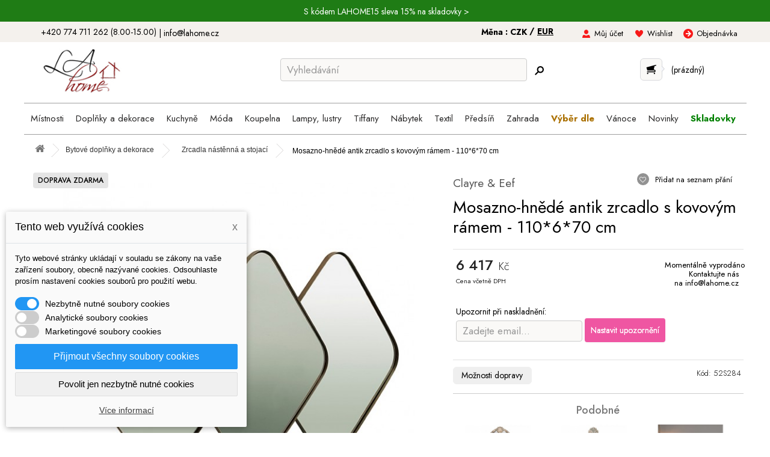

--- FILE ---
content_type: text/html; charset=utf-8
request_url: https://lahome.cz/57097-mosazno-hnede-antik-zrcadlo-s-kovovym-ramem-110670-cm-8717459910379.html?utm_source=dgt&a_aid=5666cf52d1891&a_bid=24357277&chan=code198
body_size: 33423
content:
<!DOCTYPE HTML> <!--[if lt IE 7]><html class="no-js lt-ie9 lt-ie8 lt-ie7" lang="cs-cz"><![endif]--> <!--[if IE 7]><html class="no-js lt-ie9 lt-ie8 ie7" lang="cs-cz"><![endif]--> <!--[if IE 8]><html class="no-js lt-ie9 ie8" lang="cs-cz"><![endif]--> <!--[if gt IE 8]><html class="no-js ie9" lang="cs-cz"><![endif]--><html lang="cs-cz"><head><meta charset="utf-8" /><title>Mosazno-hnědé antik zrcadlo s kovovým rámem - 110*6*70 cm | LaHome.cz</title><meta name="robots" content="index,follow" /><meta name="viewport" content="width=device-width, initial-scale=1" /><meta name="theme-color" content="#ffdaec"/><meta name="mobile-web-app-capable" content="yes" /><meta name="google-site-verification" content="iWqGlTZ2JxXhDc-Bzk7GX2W_8X02GoqZj8soLmaKkes" /><meta property="og:url" content="https://lahome.cz/57097-mosazno-hnede-antik-zrcadlo-s-kovovym-ramem-110670-cm-8717459910379.html"><meta property="og:title" content="Mosazno-hnědé antik zrcadlo s kovovým rámem - 110*6*70 cm"><meta property="og:image" content="https://lahome.cz/108941-large_default/mosazno-hnede-antik-zrcadlo-s-kovovym-ramem-110670-cm.jpg"><link rel="canonical" href="https://lahome.cz/57097-mosazno-hnede-antik-zrcadlo-s-kovovym-ramem-110670-cm-8717459910379.html" /><link rel="icon" type="image/vnd.microsoft.icon" href="/img/favicon-2.ico?1761128777" /><link rel="shortcut icon" type="image/x-icon" href="/img/favicon-2.ico?1761128777" /><meta name="p:domain_verify" content="5d4f2358eb3542eeee5e8622cf073c9e"/><link rel="preload" href="https://lahome.cz/themes/lahome/css/global.css" as="style"/><link rel="stylesheet" href="https://lahome.cz/themes/lahome/css/global.css" data-n-g=""/><link rel="preload" href="https://lahome.cz/js/jquery/plugins/fancybox/jquery.fancybox.css" as="style"/><link rel="stylesheet" href="https://lahome.cz/js/jquery/plugins/fancybox/jquery.fancybox.css" data-n-g=""/><link rel="preload" href="https://lahome.cz/themes/lahome/css/product.css" as="style"/><link rel="stylesheet" href="https://lahome.cz/themes/lahome/css/product.css" data-n-g=""/><link rel="preload" href="https://lahome.cz/themes/lahome/css/print.css" as="style"/><link rel="stylesheet" href="https://lahome.cz/themes/lahome/css/print.css" data-n-g=""/><link rel="preload" href="https://lahome.cz/js/jquery/plugins/bxslider/jquery.bxslider.css" as="style"/><link rel="stylesheet" href="https://lahome.cz/js/jquery/plugins/bxslider/jquery.bxslider.css" data-n-g=""/><link rel="preload" href="https://lahome.cz/themes/lahome/css/modules/blockcart/blockcart.css" as="style"/><link rel="stylesheet" href="https://lahome.cz/themes/lahome/css/modules/blockcart/blockcart.css" data-n-g=""/><link rel="preload" href="https://lahome.cz/themes/lahome/css/modules/blockmyaccountfooter/blockmyaccount.css" as="style"/><link rel="stylesheet" href="https://lahome.cz/themes/lahome/css/modules/blockmyaccountfooter/blockmyaccount.css" data-n-g=""/><link rel="preload" href="https://lahome.cz/themes/lahome/css/modules/blocksearch/blocksearch.css" as="style"/><link rel="stylesheet" href="https://lahome.cz/themes/lahome/css/modules/blocksearch/blocksearch.css" data-n-g=""/><link rel="preload" href="https://lahome.cz/js/jquery/plugins/autocomplete/jquery.autocomplete.css" as="style"/><link rel="stylesheet" href="https://lahome.cz/js/jquery/plugins/autocomplete/jquery.autocomplete.css" data-n-g=""/><link rel="preload" href="https://lahome.cz/themes/lahome/css/modules/blockviewed/blockviewed.css" as="style"/><link rel="stylesheet" href="https://lahome.cz/themes/lahome/css/modules/blockviewed/blockviewed.css" data-n-g=""/><link rel="preload" href="https://lahome.cz/modules/themeconfigurator/css/hooks.css" as="style"/><link rel="stylesheet" href="https://lahome.cz/modules/themeconfigurator/css/hooks.css" data-n-g=""/><link rel="preload" href="https://lahome.cz/themes/lahome/css/modules/blockwishlist/blockwishlist.css" as="style"/><link rel="stylesheet" href="https://lahome.cz/themes/lahome/css/modules/blockwishlist/blockwishlist.css" data-n-g=""/><link rel="preload" href="https://lahome.cz/themes/lahome/css/modules/mailalerts/mailalerts.css" as="style"/><link rel="stylesheet" href="https://lahome.cz/themes/lahome/css/modules/mailalerts/mailalerts.css" data-n-g=""/><link rel="preload" href="https://lahome.cz/themes/lahome/css/modules/productscategory/css/productscategory.css" as="style"/><link rel="stylesheet" href="https://lahome.cz/themes/lahome/css/modules/productscategory/css/productscategory.css" data-n-g=""/><link rel="preload" href="https://lahome.cz/themes/lahome/css/modules/blockcurrencies/blockcurrencies.css" as="style"/><link rel="stylesheet" href="https://lahome.cz/themes/lahome/css/modules/blockcurrencies/blockcurrencies.css" data-n-g=""/><link rel="preload" href="https://lahome.cz/modules/prosearch/css/prosearch.css" as="style"/><link rel="stylesheet" href="https://lahome.cz/modules/prosearch/css/prosearch.css" data-n-g=""/><link rel="preload" href="https://lahome.cz/modules/quantitylimit/views/css/sweetalert2.css" as="style"/><link rel="stylesheet" href="https://lahome.cz/modules/quantitylimit/views/css/sweetalert2.css" data-n-g=""/><link rel="preload" href="https://lahome.cz/modules/ets_megamenu/views/css/font-awesome.css" as="style"/><link rel="stylesheet" href="https://lahome.cz/modules/ets_megamenu/views/css/font-awesome.css" data-n-g=""/><link rel="preload" href="https://lahome.cz/modules/ets_megamenu/views/css/megamenu.css" as="style"/><link rel="stylesheet" href="https://lahome.cz/modules/ets_megamenu/views/css/megamenu.css" data-n-g=""/><link rel="preload" href="https://lahome.cz/modules/ets_megamenu/views/css/fix16.css" as="style"/><link rel="stylesheet" href="https://lahome.cz/modules/ets_megamenu/views/css/fix16.css" data-n-g=""/><link rel="preload" href="https://lahome.cz/modules/ets_megamenu/views/css/animate.css" as="style"/><link rel="stylesheet" href="https://lahome.cz/modules/ets_megamenu/views/css/animate.css" data-n-g=""/><link rel="preload" href="https://lahome.cz/modules/dm_cookies/css/dm_cookies.css" as="style"/><link rel="stylesheet" href="https://lahome.cz/modules/dm_cookies/css/dm_cookies.css" data-n-g=""/><link rel="preload" href="https://lahome.cz/themes/lahome/css/product_list.css" as="style"/><link rel="stylesheet" href="https://lahome.cz/themes/lahome/css/product_list.css" data-n-g=""/><link rel="preconnect" href="https://fonts.googleapis.com"><link rel="preconnect" href="https://fonts.gstatic.com" crossorigin><link href="https://fonts.googleapis.com/css2?family=Jost:ital,wght@0,100..900;1,100..900&display=swap" rel="stylesheet"><link rel="preload" href="https://lahome.cz/themes/default-bootstrap/css/bootstrap.css" as="style"/><link rel="stylesheet" href="https://lahome.cz/themes/default-bootstrap/css/bootstrap.css" data-n-g=""/><link rel="preload" href="https://lahome.cz/themes/lahome/style.css" as="style"/><link rel="stylesheet" href="https://lahome.cz/themes/lahome/style.css" data-n-g=""/> <script src="https://cdn.tagpicker.com/tagpicker.js" type="text/javascript" async defer></script> <link rel="preload" href="https://lahome.cz/themes/default-bootstrap/css/responsive.css" as="style"/><link rel="stylesheet" href="https://lahome.cz/themes/default-bootstrap/css/responsive.css" data-n-g=""/><link rel="preload" href="https://lahome.cz/themes/lahome/css/lahome.css" as="style"/><link rel="stylesheet" href="https://lahome.cz/themes/lahome/css/lahome.css" data-n-g=""/> <script type="text/javascript">var CUSTOMIZE_TEXTFIELD = 1;
var FancyboxI18nClose = 'Zavř&iacute;t';
var FancyboxI18nNext = 'Dal&scaron;&iacute;';
var FancyboxI18nPrev = 'Předchoz&iacute;';
var PS_CATALOG_MODE = false;
var added_to_wishlist = 'Produkt byl úspěšně přidán do vašeho seznamu přání.';
var ajax_allowed = true;
var ajaxsearch = true;
var allowBuyWhenOutOfStock = true;
var attribute_anchor_separator = '-';
var attributesCombinations = [];
var availableLaterValue = 'Dodání 1-2 týdny';
var availableNowValue = '';
var baseDir = 'https://lahome.cz/';
var baseUri = 'https://lahome.cz/';
var blocksearch_type = 'top';
var contentOnly = false;
var currency = {"id":1,"name":"\u010cesk\u00e1 koruna","iso_code":"CZK","iso_code_num":"203","sign":"K\u010d","blank":"1","conversion_rate":"1.000000","deleted":"0","format":"2","decimals":"1","active":"1","prefix":"","suffix":" K\u010d","id_shop_list":null,"force_id":false};
var currencyBlank = 1;
var currencyFormat = 2;
var currencyRate = 1;
var currencySign = 'Kč';
var currentDate = '2026-01-22 10:19:25';
var customerGroupWithoutTax = false;
var customizationFields = false;
var customizationId = null;
var customizationIdMessage = 'Přizpůsobení #';
var default_eco_tax = 0;
var delete_txt = 'Odstránit';
var displayList = false;
var displayPrice = 0;
var dm_cookie_html_banner = '"<style>input:checked + .dm_slider {\n      background-color: #2196F3;\n    }\n\n    input:focus + .dm_slider {\n      box-shadow: 0 0 1px #2196F3;\n    }\n\n    .dm-cookie-popup-accept-cookies, .dm-cookie-popup-accept-cookies-save-group {\n        background-color: #2196F3;\n        border:1px solid #2196F3;\n    }\n\n    .dm-cookie-popup-accept-cookies:hover {\n        background-color: #225c9f;\n    }\n\n    .dm-cookie-popup-accept-cookies-save-group:hover {\n        background-color: #225c9f;\n    }<\/style><div id=\"dm-cookie-popup-container\"><div class=\"dm-cookie-popup\" style=\"display: none;\"><div class=\"dm-cookie-popup-inner\"><div class=\"dm-cookie-popup-left\"><div class=\"dm-cookie-popup-headline\">Tento web vyu\u017e\u00edv\u00e1 cookies<span><a href=\"#\" class=\"dm-cookie-popup-decline-cookies-cancel-screen\">x<\/a><\/span><\/div><div class=\"dm-cookie-popup-sub-headline\">Tyto webov\u00e9 str\u00e1nky ukl\u00e1daj\u00ed v souladu se z\u00e1kony na va\u0161e za\u0159\u00edzen\u00ed soubory, obecn\u011b naz\u00fdvan\u00e9 cookies. Odsouhlaste pros\u00edm nastaven\u00ed cookies soubor\u016f pro pou\u017eit\u00ed webu.<\/div><\/div><\/div><div class=\"dm-cookie-popup-lower\"><ul class=\"dm_cookies_variant\"><li class=\"dm_cookies_variant_item\"> <span> <label class=\"switch\"> <input type=\"checkbox\" name=\"dm_cookie_group_default\" id=\"dm_cookie_group_default\" class=\"noUniform\" checked=\"checked\" disabled \/> <span class=\"dm_slider round\"><\/span> <\/label> <span class=\"dm_title_group\">Nezbytn\u011b nutn\u00e9 soubory cookies<\/span> <\/span><p class=\"dm_cookies_more_info\"> Tyto soubory cookie jsou nezbytn\u00e9 pro provoz na\u0161ich slu\u017eeb a nelze je vypnout. Obvykle se nastavuj\u00ed pouze v reakci na va\u0161e akce, jako je nap\u0159\u00edklad vytvo\u0159en\u00ed \u00fa\u010dtu nebo ulo\u017een\u00ed seznamu p\u0159\u00e1n\u00ed na pozd\u011bji.<\/p><\/li><li class=\"dm_cookies_variant_item\"> <span> <label class=\"switch\"> <input type=\"checkbox\" name=\"dm_cookie_group_1\" id=\"dm_cookie_group_1\" class=\"noUniform\" \/> <span class=\"dm_slider round\"><\/span> <\/label> <span class=\"dm_title_group\">Analytick\u00e9 soubory cookies<\/span> <\/span><p class=\"dm_cookies_more_info\">Tyto soubory cookie n\u00e1m umo\u017e\u0148uj\u00ed po\u010d\u00edtat n\u00e1v\u0161t\u011bvy a provoz, abychom m\u011bli p\u0159ehled o tom, kter\u00e9 str\u00e1nky jsou nejobl\u00edben\u011bj\u0161\u00ed a jak se na na\u0161em webu n\u00e1v\u0161t\u011bvn\u00edci pohybuj\u00ed. Ve\u0161ker\u00e9 informace, kter\u00e9 tyto soubory cookie shroma\u017e\u010fuj\u00ed, jsou agregovan\u00e9, a tedy anonymn\u00ed.<\/p><\/li><li class=\"dm_cookies_variant_item\"> <span> <label class=\"switch\"> <input type=\"checkbox\" name=\"dm_cookie_group_2\" id=\"dm_cookie_group_2\" class=\"noUniform\" \/> <span class=\"dm_slider round\"><\/span> <\/label> <span class=\"dm_title_group\">Marketingov\u00e9 soubory cookies<\/span> <\/span><p class=\"dm_cookies_more_info\">Kdy\u017e p\u0159ijmete marketingov\u00e9 soubory cookie, d\u00e1v\u00e1te n\u00e1m souhlas um\u00edstit do va\u0161eho za\u0159\u00edzen\u00ed soubory cookie, kter\u00e9 v\u00e1m poskytnou relevantn\u00ed obsah odpov\u00eddaj\u00edc\u00ed va\u0161im z\u00e1jm\u016fm. Tyto soubory cookie mohou b\u00fdt nastaveny n\u00e1mi nebo na\u0161imi reklamn\u00edmi partnery prost\u0159ednictv\u00edm na\u0161ich str\u00e1nek. Jejich \u00fa\u010delem je vytvo\u0159it profil va\u0161ich z\u00e1jm\u016f a zobrazovat v\u00e1m relevantn\u00ed obsah na na\u0161ich webov\u00fdch str\u00e1nk\u00e1ch i na webov\u00fdch str\u00e1nk\u00e1ch t\u0159et\u00edch stran.<\/p><\/li><\/ul><\/div><div class=\"dm-cookie-popup-cms-link\"> <a href=\"https:\/\/lahome.cz\/content\/35-vse-o-cookies\" class=\"cookie-a\">P\u0159ej\u00edt na str\u00e1nku Podrobn\u011b o cookies<\/a><\/div><div class=\"dm-cookie-popup-right\"> <a href=\"#\" class=\"dm-cookie-popup-accept-cookies\">P\u0159ijmout v\u0161echny soubory cookies<\/a> <a href=\"#\" class=\"dm-cookie-popup-accept-cookies-save-group\" style=\"display:none\">Ulo\u017eit nastaven\u00ed cookies soubor\u016f<\/a> <a href=\"#\" class=\"dm-cookie-popup-decline-cookies\">Povolit jen nezbytn\u011b nutn\u00e9 cookies<\/a> <a href=\"#\" class=\"dm-cookie-popup-learn-more\">V\u00edce informac\u00ed<\/a><\/div><\/div><\/div>"';
var dm_cookies_base_url = 'https://lahome.cz/';
var dm_cookies_days_expires = 31;
var dm_cookies_id_guest = 59867301;
var dm_cookies_position = 'bottomleft';
var dm_id_facebook_pixel = '464785120386970';
var doesntExist = 'Pro tento produkt tato kombinace neexistuje. Vyberte si jinou.';
var doesntExistNoMore = 'Tento produkt již není na skladě';
var doesntExistNoMoreBut = 's těmito vlastnostmi, ale je k dispozici v jiném provedení.';
var ecotaxTax_rate = 0;
var fieldRequired = 'Vyplňte všechny požadované pole, pak uložte vlastní nastavení.';
var freeProductTranslation = 'Zdarma!';
var freeShippingTranslation = 'Doručení zdarma!';
var ga4_add_to_cart = 1;
var ga4_currency = 'CZK';
var ga4_id_fo = 'G-G5XGQKCYT3';
var ga4_product_detail = {"tax_name":"deprecated","tax_rate":21,"id_manufacturer":"4","id_supplier":"0","id_category_default":"486","id_shop_default":"2","manufacturer_name":"Clayre & Eef","supplier_name":false,"name":"Mosazno-hn\u011bd\u00e9 antik zrcadlo s kovov\u00fdm r\u00e1mem - 110*6*70 cm","namesk":null,"description":"","description_short":"<p>Mosazno-hn\u011bd\u00e9 antik zrcadlo s kovov\u00fdm r\u00e1mem - 110*6*70 cm<br \/><br \/> Barva: mosazno-hn\u011bd\u00e1 antik<br \/>Materi\u00e1l: kov\/ sklo<br \/>Hmotnost: 9,08 kg<\/p>","quantity":0,"minimal_quantity":"1","available_now":"","available_later":"Dod\u00e1n\u00ed 1-2 t\u00fddny","price":5303.305785,"specificPrice":false,"additional_shipping_cost":"0.00","wholesale_price":"0.000000","on_sale":"0","online_only":"0","unity":"","unit_price":0,"unit_price_ratio":"0.000000","ecotax":"0.000000","reference":"52S284","supplier_reference":"","location":"","width":"0.000000","height":"0.000000","depth":"0.000000","weight":"9.080000","stock_clayre":"0","stock_moq":"1","ean13":"8717459910379","upc":"","link_rewrite":"mosazno-hnede-antik-zrcadlo-s-kovovym-ramem-110670-cm","meta_description":"","meta_keywords":"","meta_title":"","quantity_discount":"0","customizable":"0","new":false,"uploadable_files":"0","text_fields":"0","active":"0","redirect_type":"404","id_product_redirected":"0","available_for_order":"1","available_date":"2026-01-26","condition":"new","show_price":"1","indexed":"1","visibility":"both","date_add":"2022-10-18 13:48:00","date_upd":"2025-11-19 07:11:32","tags":false,"base_price":"5303.305785","id_tax_rules_group":"13","id_color_default":0,"advanced_stock_management":"0","out_of_stock":2,"depends_on_stock":false,"isFullyLoaded":true,"cache_is_pack":"0","cache_has_attachments":"0","is_virtual":"0","id_pack_product_attribute":null,"cache_default_attribute":"0","category":"zrcadla-nastenna-a-stojaci","pack_stock_type":"3","id":57097,"id_shop_list":null,"force_id":false,"default_cat":"Zrcadla n\u00e1st\u011bnn\u00e1 a stojac\u00ed","currency":"CZK","final_price":6417,"affiliation":"Lahome"};
var ga4_view_item = 1;
var generated_date = 1769073565;
var groupReduction = 0;
var hasDeliveryAddress = false;
var idDefaultImage = 108941;
var id_lang = 1;
var id_product = 57097;
var img_dir = 'https://lahome.cz/themes/lahome/img/';
var img_prod_dir = 'https://lahome.cz/img/p/';
var img_ps_dir = 'https://lahome.cz/img/';
var instantsearch = false;
var isGuest = 0;
var isLogged = 0;
var isMobile = false;
var jqZoomEnabled = false;
var loggin_required = 'Musíte být přihlášeni, abyste mohli spravovat svůj seznam přání.';
var maxQuantityToAllowDisplayOfLastQuantityMessage = 0;
var minimalQuantity = 1;
var mywishlist_url = 'https://lahome.cz/seznam-prani';
var noTaxForThisProduct = false;
var oosHookJsCodeFunctions = [];
var page_name = 'product';
var placeholder_blocknewsletter = 'Zadejte e-mail';
var priceDisplayMethod = 0;
var priceDisplayPrecision = 2;
var productAvailableForOrder = false;
var productBasePriceTaxExcl = 5303.305785;
var productBasePriceTaxExcluded = 5303.305785;
var productBasePriceTaxIncl = 6417;
var productHasAttributes = false;
var productPrice = 6417;
var productPriceTaxExcluded = 5303.305785;
var productPriceTaxIncluded = 6417;
var productPriceWithoutReduction = 6417;
var productReference = '52S284';
var productShowPrice = true;
var productUnitPriceRatio = 0;
var product_fileButtonHtml = 'Vybrat soubor';
var product_fileDefaultHtml = 'Nebyl vybrán žádný soubor';
var product_specific_price = [];
var quantitiesDisplayAllowed = false;
var quantityAvailable = 0;
var quickView = true;
var reduction_percent = 0;
var reduction_price = 0;
var removingLinkText = 'odstranit tento produkt z košíku';
var roundMode = 2;
var search_url = 'https://lahome.cz/vyhledavani';
var specific_currency = false;
var specific_price = 0;
var static_token = '5544370a7483d613c63163c68bf39959';
var stock_management = 1;
var taxRate = 21;
var toBeDetermined = 'Bude determinováno';
var token = '5544370a7483d613c63163c68bf39959';
var uploading_in_progress = 'Probíhá nahrávání, čekejte...';
var usingSecureMode = true;
var wishlistProductsIds = false;</script><link rel="preload" href="https://lahome.cz/js/jquery/jquery-1.11.0.min.js" as="script"/> <script  type="text/javascript" src="https://lahome.cz/js/jquery/jquery-1.11.0.min.js"></script> <link rel="preload" href="https://lahome.cz/js/jquery/jquery-migrate-1.2.1.min.js" as="script"/> <script  type="text/javascript" src="https://lahome.cz/js/jquery/jquery-migrate-1.2.1.min.js"></script> <link rel="preload" href="https://lahome.cz/js/jquery/plugins/jquery.easing.js" as="script"/> <script  type="text/javascript" src="https://lahome.cz/js/jquery/plugins/jquery.easing.js"></script> <link rel="preload" href="https://lahome.cz/js/tools.js" as="script"/> <script  type="text/javascript" src="https://lahome.cz/js/tools.js"></script> <link rel="preload" href="https://lahome.cz/themes/lahome/js/global.js" as="script"/> <script  type="text/javascript" src="https://lahome.cz/themes/lahome/js/global.js"></script> <link rel="preload" href="https://lahome.cz/themes/lahome/js/autoload/10-bootstrap.min.js" as="script"/> <script  type="text/javascript" src="https://lahome.cz/themes/lahome/js/autoload/10-bootstrap.min.js"></script> <link rel="preload" href="https://lahome.cz/themes/lahome/js/autoload/15-jquery.total-storage.min.js" as="script"/> <script  type="text/javascript" src="https://lahome.cz/themes/lahome/js/autoload/15-jquery.total-storage.min.js"></script> <link rel="preload" href="https://lahome.cz/themes/lahome/js/autoload/15-jquery.uniform-modified.js" as="script"/> <script  type="text/javascript" src="https://lahome.cz/themes/lahome/js/autoload/15-jquery.uniform-modified.js"></script> <link rel="preload" href="https://lahome.cz/js/jquery/plugins/fancybox/jquery.fancybox.js" as="script"/> <script  type="text/javascript" src="https://lahome.cz/js/jquery/plugins/fancybox/jquery.fancybox.js"></script> <link rel="preload" href="https://lahome.cz/js/jquery/plugins/jquery.idTabs.js" as="script"/> <script  type="text/javascript" src="https://lahome.cz/js/jquery/plugins/jquery.idTabs.js"></script> <link rel="preload" href="https://lahome.cz/js/jquery/plugins/jquery.scrollTo.js" as="script"/> <script  type="text/javascript" src="https://lahome.cz/js/jquery/plugins/jquery.scrollTo.js"></script> <link rel="preload" href="https://lahome.cz/js/jquery/plugins/jquery.serialScroll.js" as="script"/> <script  type="text/javascript" src="https://lahome.cz/js/jquery/plugins/jquery.serialScroll.js"></script> <link rel="preload" href="https://lahome.cz/themes/lahome/js/product.js" as="script"/> <script  type="text/javascript" src="https://lahome.cz/themes/lahome/js/product.js"></script> <link rel="preload" href="https://lahome.cz/themes/lahome/js/modules/blockcart/ajax-cart.js" as="script"/> <script  type="text/javascript" src="https://lahome.cz/themes/lahome/js/modules/blockcart/ajax-cart.js"></script> <link rel="preload" href="https://lahome.cz/js/jquery/plugins/autocomplete/jquery.autocomplete.js" as="script"/> <script  type="text/javascript" src="https://lahome.cz/js/jquery/plugins/autocomplete/jquery.autocomplete.js"></script> <link rel="preload" href="https://lahome.cz/themes/lahome/js/modules/blocksearch/blocksearch.js" as="script"/> <script  type="text/javascript" src="https://lahome.cz/themes/lahome/js/modules/blocksearch/blocksearch.js"></script> <link rel="preload" href="https://lahome.cz/themes/lahome/js/modules/blockwishlist/js/ajax-wishlist.js" as="script"/> <script  type="text/javascript" src="https://lahome.cz/themes/lahome/js/modules/blockwishlist/js/ajax-wishlist.js"></script> <link rel="preload" href="https://lahome.cz/themes/lahome/js/modules/mailalerts/mailalerts.js" as="script"/> <script  type="text/javascript" src="https://lahome.cz/themes/lahome/js/modules/mailalerts/mailalerts.js"></script> <link rel="preload" href="https://lahome.cz/themes/lahome/js/modules/productscategory/js/productscategory.js" as="script"/> <script  type="text/javascript" src="https://lahome.cz/themes/lahome/js/modules/productscategory/js/productscategory.js"></script> <link rel="preload" href="https://lahome.cz/modules/quantitylimit/views/js/sweetalert2.js" as="script"/> <script  type="text/javascript" src="https://lahome.cz/modules/quantitylimit/views/js/sweetalert2.js"></script> <link rel="preload" href="https://lahome.cz/modules/quantitylimit/views/js/quantity_limit.js" as="script"/> <script  type="text/javascript" src="https://lahome.cz/modules/quantitylimit/views/js/quantity_limit.js"></script> <link rel="preload" href="https://lahome.cz/modules/ets_megamenu/views/js/megamenu.js" as="script"/> <script  type="text/javascript" src="https://lahome.cz/modules/ets_megamenu/views/js/megamenu.js"></script> <link rel="preload" href="https://lahome.cz/modules/shaim_google_ecommerce/shaim_google_ecommerce_product.js" as="script"/> <script  type="text/javascript" src="https://lahome.cz/modules/shaim_google_ecommerce/shaim_google_ecommerce_product.js"></script>  <script async src="https://www.googletagmanager.com/gtag/js?id=AW-817651988" data-keepinline="true"></script> <script data-keepinline="true">window.dataLayer = window.dataLayer || [];
							  function gtag(){dataLayer.push(arguments);}
							  gtag("js", new Date());
							  gtag("config", "AW-817651988");</script> <script data-keepinline="true">gtag("event", "page_view", {
	                               "send_to": "AW-817651988",
	                               "ecomm_pagetype": "product",
	                               "ecomm_prodid":  "57097",
	                               "ecomm_totalvalue": "6417"
	                              });</script><script type="text/javascript">//
	var error_label = "Error";
    var page_name = "product";
	var is_swal = parseInt("1");
	var ps_version = parseInt("1.6.1.1");
	var isPs17 = parseInt("0");
//</script><style>.ets_mm_megamenu .mm_menus_li h4,
.ets_mm_megamenu .mm_menus_li h5,
.ets_mm_megamenu .mm_menus_li h6,
.ets_mm_megamenu .mm_menus_li h1,
.ets_mm_megamenu .mm_menus_li h2,
.ets_mm_megamenu .mm_menus_li h3,
.ets_mm_megamenu .mm_menus_li h4 *:not(i),
.ets_mm_megamenu .mm_menus_li h5 *:not(i),
.ets_mm_megamenu .mm_menus_li h6 *:not(i),
.ets_mm_megamenu .mm_menus_li h1 *:not(i),
.ets_mm_megamenu .mm_menus_li h2 *:not(i),
.ets_mm_megamenu .mm_menus_li h3 *:not(i),
.ets_mm_megamenu .mm_menus_li > a{
    font-family: inherit;
}
.ets_mm_megamenu *:not(.fa):not(i){
    font-family: inherit;
}

.ets_mm_block *{
    font-size: px;
}    

@media (min-width: 768px){
/*layout 1*/
    .ets_mm_megamenu.layout_layout1{
        background: #ffffff;
    }
   
    .ets_mm_megamenu.layout_layout1:not(.ybc_vertical_menu) .mm_menus_ul{
         background: #ffffff;
    }

    #header .layout_layout1:not(.ybc_vertical_menu) .mm_menus_li > a,
    .layout_layout1 .ybc-menu-vertical-button,
    .layout_layout1 .mm_extra_item *{
        color: #484848
    }
    .layout_layout1 .ybc-menu-vertical-button .ybc-menu-button-toggle_icon_default .icon-bar{
        background-color: #484848
    }
    .layout_layout1 .mm_menus_li:hover > a, 
    .layout_layout1 .mm_menus_li.active > a,
    #header .layout_layout1 .mm_menus_li:hover > a,
    #header .layout_layout1 .mm_menus_li.menu_hover > a,
    .layout_layout1:hover .ybc-menu-vertical-button,
    .layout_layout1 .mm_extra_item button[type="submit"]:hover i,
    #header .layout_layout1 .mm_menus_li.active > a{
        color: #484848;
    }
    
    .layout_layout1:not(.ybc_vertical_menu) .mm_menus_li > a:before,
    .layout_layout1.ybc_vertical_menu:hover .ybc-menu-vertical-button:before,
    .layout_layout1:hover .ybc-menu-vertical-button .ybc-menu-button-toggle_icon_default .icon-bar,
    .ybc-menu-vertical-button.layout_layout1:hover{background-color: #484848;}
    
    .layout_layout1:not(.ybc_vertical_menu) .mm_menus_li:hover > a,
    .layout_layout1:not(.ybc_vertical_menu) .mm_menus_li.menu_hover > a,
    .ets_mm_megamenu.layout_layout1.ybc_vertical_menu:hover,
    #header .layout_layout1:not(.ybc_vertical_menu) .mm_menus_li:hover > a,
    #header .layout_layout1:not(.ybc_vertical_menu) .mm_menus_li.menu_hover > a,
    .ets_mm_megamenu.layout_layout1.ybc_vertical_menu:hover{
        background: #eeeeee;
    }
    
    .layout_layout1.ets_mm_megamenu .mm_columns_ul,
    .layout_layout1.ybc_vertical_menu .mm_menus_ul{
        background-color: #ffffff;
    }
    #header .layout_layout1 .ets_mm_block_content a,
    #header .layout_layout1 .ets_mm_block_content p,
    .layout_layout1.ybc_vertical_menu .mm_menus_li > a,
    #header .layout_layout1.ybc_vertical_menu .mm_menus_li > a{
        color: #414141;
    }
    
    .layout_layout1 .mm_columns_ul h1,
    .layout_layout1 .mm_columns_ul h2,
    .layout_layout1 .mm_columns_ul h3,
    .layout_layout1 .mm_columns_ul h4,
    .layout_layout1 .mm_columns_ul h5,
    .layout_layout1 .mm_columns_ul h6,
    .layout_layout1 .mm_columns_ul .ets_mm_block > h1 a,
    .layout_layout1 .mm_columns_ul .ets_mm_block > h2 a,
    .layout_layout1 .mm_columns_ul .ets_mm_block > h3 a,
    .layout_layout1 .mm_columns_ul .ets_mm_block > h4 a,
    .layout_layout1 .mm_columns_ul .ets_mm_block > h5 a,
    .layout_layout1 .mm_columns_ul .ets_mm_block > h6 a,
    #header .layout_layout1 .mm_columns_ul .ets_mm_block > h1 a,
    #header .layout_layout1 .mm_columns_ul .ets_mm_block > h2 a,
    #header .layout_layout1 .mm_columns_ul .ets_mm_block > h3 a,
    #header .layout_layout1 .mm_columns_ul .ets_mm_block > h4 a,
    #header .layout_layout1 .mm_columns_ul .ets_mm_block > h5 a,
    #header .layout_layout1 .mm_columns_ul .ets_mm_block > h6 a,
    .layout_layout1 .mm_columns_ul .h1,
    .layout_layout1 .mm_columns_ul .h2,
    .layout_layout1 .mm_columns_ul .h3,
    .layout_layout1 .mm_columns_ul .h4,
    .layout_layout1 .mm_columns_ul .h5,
    .layout_layout1 .mm_columns_ul .h6{
        color: #414141;
    }
    
    
    .layout_layout1 li:hover > a,
    .layout_layout1 li > a:hover,
    .layout_layout1 .mm_tabs_li.open .mm_tab_toggle_title,
    .layout_layout1 .mm_tabs_li.open .mm_tab_toggle_title a,
    .layout_layout1 .mm_tabs_li:hover .mm_tab_toggle_title,
    .layout_layout1 .mm_tabs_li:hover .mm_tab_toggle_title a,
    #header .layout_layout1 .mm_tabs_li.open .mm_tab_toggle_title,
    #header .layout_layout1 .mm_tabs_li.open .mm_tab_toggle_title a,
    #header .layout_layout1 .mm_tabs_li:hover .mm_tab_toggle_title,
    #header .layout_layout1 .mm_tabs_li:hover .mm_tab_toggle_title a,
    .layout_layout1.ybc_vertical_menu .mm_menus_li > a,
    #header .layout_layout1 li:hover > a,
    .layout_layout1.ybc_vertical_menu .mm_menus_li:hover > a,
    #header .layout_layout1.ybc_vertical_menu .mm_menus_li:hover > a,
    #header .layout_layout1 .mm_columns_ul .mm_block_type_product .product-title > a:hover,
    #header .layout_layout1 li > a:hover{color: #cf679a;}
    
    
/*end layout 1*/
    
    
    /*layout 2*/
    .ets_mm_megamenu.layout_layout2{
        background-color: #3cabdb;
    }
    
    #header .layout_layout2:not(.ybc_vertical_menu) .mm_menus_li > a,
    .layout_layout2 .ybc-menu-vertical-button,
    .layout_layout2 .mm_extra_item *{
        color: #ffffff
    }
    .layout_layout2 .ybc-menu-vertical-button .ybc-menu-button-toggle_icon_default .icon-bar{
        background-color: #ffffff
    }
    .layout_layout2:not(.ybc_vertical_menu) .mm_menus_li:hover > a, 
    .layout_layout2:not(.ybc_vertical_menu) .mm_menus_li.active > a,
    #header .layout_layout2:not(.ybc_vertical_menu) .mm_menus_li:hover > a,
    .layout_layout2:hover .ybc-menu-vertical-button,
    .layout_layout2 .mm_extra_item button[type="submit"]:hover i,
    #header .layout_layout2:not(.ybc_vertical_menu) .mm_menus_li.active > a{color: #ffffff;}
    
    .layout_layout2:hover .ybc-menu-vertical-button .ybc-menu-button-toggle_icon_default .icon-bar{
        background-color: #ffffff;
    }
    .layout_layout2:not(.ybc_vertical_menu) .mm_menus_li:hover > a,
    #header .layout_layout2:not(.ybc_vertical_menu) .mm_menus_li:hover > a,
    .ets_mm_megamenu.layout_layout2.ybc_vertical_menu:hover{
        background-color: #50b4df;
    }
    
    .layout_layout2.ets_mm_megamenu .mm_columns_ul,
    .layout_layout2.ybc_vertical_menu .mm_menus_ul{
        background-color: #ffffff;
    }
    #header .layout_layout2 .ets_mm_block_content a,
    .layout_layout2.ybc_vertical_menu .mm_menus_li > a,
    #header .layout_layout2.ybc_vertical_menu .mm_menus_li > a,
    #header .layout_layout2 .ets_mm_block_content p{
        color: #666666;
    }
    
    .layout_layout2 .mm_columns_ul h1,
    .layout_layout2 .mm_columns_ul h2,
    .layout_layout2 .mm_columns_ul h3,
    .layout_layout2 .mm_columns_ul h4,
    .layout_layout2 .mm_columns_ul h5,
    .layout_layout2 .mm_columns_ul h6,
    .layout_layout2 .mm_columns_ul .ets_mm_block > h1 a,
    .layout_layout2 .mm_columns_ul .ets_mm_block > h2 a,
    .layout_layout2 .mm_columns_ul .ets_mm_block > h3 a,
    .layout_layout2 .mm_columns_ul .ets_mm_block > h4 a,
    .layout_layout2 .mm_columns_ul .ets_mm_block > h5 a,
    .layout_layout2 .mm_columns_ul .ets_mm_block > h6 a,
    #header .layout_layout2 .mm_columns_ul .ets_mm_block > h1 a,
    #header .layout_layout2 .mm_columns_ul .ets_mm_block > h2 a,
    #header .layout_layout2 .mm_columns_ul .ets_mm_block > h3 a,
    #header .layout_layout2 .mm_columns_ul .ets_mm_block > h4 a,
    #header .layout_layout2 .mm_columns_ul .ets_mm_block > h5 a,
    #header .layout_layout2 .mm_columns_ul .ets_mm_block > h6 a,
    .layout_layout2 .mm_columns_ul .h1,
    .layout_layout2 .mm_columns_ul .h2,
    .layout_layout2 .mm_columns_ul .h3,
    .layout_layout2 .mm_columns_ul .h4,
    .layout_layout2 .mm_columns_ul .h5,
    .layout_layout2 .mm_columns_ul .h6{
        color: #414141;
    }
    
    
    .layout_layout2 li:hover > a,
    .layout_layout2 li > a:hover,
    .layout_layout2 .mm_tabs_li.open .mm_tab_toggle_title,
    .layout_layout2 .mm_tabs_li.open .mm_tab_toggle_title a,
    .layout_layout2 .mm_tabs_li:hover .mm_tab_toggle_title,
    .layout_layout2 .mm_tabs_li:hover .mm_tab_toggle_title a,
    #header .layout_layout2 .mm_tabs_li.open .mm_tab_toggle_title,
    #header .layout_layout2 .mm_tabs_li.open .mm_tab_toggle_title a,
    #header .layout_layout2 .mm_tabs_li:hover .mm_tab_toggle_title,
    #header .layout_layout2 .mm_tabs_li:hover .mm_tab_toggle_title a,
    #header .layout_layout2 li:hover > a,
    .layout_layout2.ybc_vertical_menu .mm_menus_li > a,
    .layout_layout2.ybc_vertical_menu .mm_menus_li:hover > a,
    #header .layout_layout2.ybc_vertical_menu .mm_menus_li:hover > a,
    #header .layout_layout2 .mm_columns_ul .mm_block_type_product .product-title > a:hover,
    #header .layout_layout2 li > a:hover{color: #fc4444;}
    
    
    
    /*layout 3*/
    .ets_mm_megamenu.layout_layout3,
    .layout_layout3 .mm_tab_li_content{
        background-color: #333333;
        
    }
    #header .layout_layout3:not(.ybc_vertical_menu) .mm_menus_li > a,
    .layout_layout3 .ybc-menu-vertical-button,
    .layout_layout3 .mm_extra_item *{
        color: #ffffff
    }
    .layout_layout3 .ybc-menu-vertical-button .ybc-menu-button-toggle_icon_default .icon-bar{
        background-color: #ffffff
    }
    .layout_layout3 .mm_menus_li:hover > a, 
    .layout_layout3 .mm_menus_li.active > a,
    .layout_layout3 .mm_extra_item button[type="submit"]:hover i,
    #header .layout_layout3 .mm_menus_li:hover > a,
    #header .layout_layout3 .mm_menus_li.active > a,
    .layout_layout3:hover .ybc-menu-vertical-button,
    .layout_layout3:hover .ybc-menu-vertical-button .ybc-menu-button-toggle_icon_default .icon-bar{
        color: #ffffff;
    }
    
    .layout_layout3:not(.ybc_vertical_menu) .mm_menus_li:hover > a,
    #header .layout_layout3:not(.ybc_vertical_menu) .mm_menus_li:hover > a,
    .ets_mm_megamenu.layout_layout3.ybc_vertical_menu:hover,
    .layout_layout3 .mm_tabs_li.open .mm_columns_contents_ul,
    .layout_layout3 .mm_tabs_li.open .mm_tab_li_content {
        background-color: #000000;
    }
    .layout_layout3 .mm_tabs_li.open.mm_tabs_has_content .mm_tab_li_content .mm_tab_name::before{
        border-right-color: #000000;
    }
    .layout_layout3.ets_mm_megamenu .mm_columns_ul,
    .ybc_vertical_menu.layout_layout3 .mm_menus_ul.ets_mn_submenu_full_height .mm_menus_li:hover a::before,
    .layout_layout3.ybc_vertical_menu .mm_menus_ul{
        background-color: #000000;
        border-color: #000000;
    }
    #header .layout_layout3 .ets_mm_block_content a,
    #header .layout_layout3 .ets_mm_block_content p,
    .layout_layout3.ybc_vertical_menu .mm_menus_li > a,
    #header .layout_layout3.ybc_vertical_menu .mm_menus_li > a{
        color: #dcdcdc;
    }
    
    .layout_layout3 .mm_columns_ul h1,
    .layout_layout3 .mm_columns_ul h2,
    .layout_layout3 .mm_columns_ul h3,
    .layout_layout3 .mm_columns_ul h4,
    .layout_layout3 .mm_columns_ul h5,
    .layout_layout3 .mm_columns_ul h6,
    .layout_layout3 .mm_columns_ul .ets_mm_block > h1 a,
    .layout_layout3 .mm_columns_ul .ets_mm_block > h2 a,
    .layout_layout3 .mm_columns_ul .ets_mm_block > h3 a,
    .layout_layout3 .mm_columns_ul .ets_mm_block > h4 a,
    .layout_layout3 .mm_columns_ul .ets_mm_block > h5 a,
    .layout_layout3 .mm_columns_ul .ets_mm_block > h6 a,
    #header .layout_layout3 .mm_columns_ul .ets_mm_block > h1 a,
    #header .layout_layout3 .mm_columns_ul .ets_mm_block > h2 a,
    #header .layout_layout3 .mm_columns_ul .ets_mm_block > h3 a,
    #header .layout_layout3 .mm_columns_ul .ets_mm_block > h4 a,
    #header .layout_layout3 .mm_columns_ul .ets_mm_block > h5 a,
    #header .layout_layout3 .mm_columns_ul .ets_mm_block > h6 a,
    .layout_layout3 .mm_columns_ul .h1,
    .layout_layout3 .mm_columns_ul .h2,
    .layout_layout3 .mm_columns_ul .h3,
    .layout_layout3.ybc_vertical_menu .mm_menus_li:hover > a,
    #header .layout_layout3.ybc_vertical_menu .mm_menus_li:hover > a,
    .layout_layout3 .mm_columns_ul .h4,
    .layout_layout3 .mm_columns_ul .h5,
    .layout_layout3 .mm_columns_ul .h6{
        color: #ec4249;
    }
    
    
    .layout_layout3 li:hover > a,
    .layout_layout3 li > a:hover,
    .layout_layout3 .mm_tabs_li.open .mm_tab_toggle_title,
    .layout_layout3 .mm_tabs_li.open .mm_tab_toggle_title a,
    .layout_layout3 .mm_tabs_li:hover .mm_tab_toggle_title,
    .layout_layout3 .mm_tabs_li:hover .mm_tab_toggle_title a,
    #header .layout_layout3 .mm_tabs_li.open .mm_tab_toggle_title,
    #header .layout_layout3 .mm_tabs_li.open .mm_tab_toggle_title a,
    #header .layout_layout3 .mm_tabs_li:hover .mm_tab_toggle_title,
    #header .layout_layout3 .mm_tabs_li:hover .mm_tab_toggle_title a,
    #header .layout_layout3 li:hover > a,
    #header .layout_layout3 .mm_columns_ul .mm_block_type_product .product-title > a:hover,
    #header .layout_layout3 li > a:hover,
    .layout_layout3.ybc_vertical_menu .mm_menus_li > a,
    .layout_layout3 .has-sub .ets_mm_categories li > a:hover,
    #header .layout_layout3 .has-sub .ets_mm_categories li > a:hover{color: #fc4444;}
    
    
    /*layout 4*/
    
    .ets_mm_megamenu.layout_layout4{
        background-color: #ffffff;
    }
    .ets_mm_megamenu.layout_layout4:not(.ybc_vertical_menu) .mm_menus_ul{
         background: #ffffff;
    }

    #header .layout_layout4:not(.ybc_vertical_menu) .mm_menus_li > a,
    .layout_layout4 .ybc-menu-vertical-button,
    .layout_layout4 .mm_extra_item *{
        color: #333333
    }
    .layout_layout4 .ybc-menu-vertical-button .ybc-menu-button-toggle_icon_default .icon-bar{
        background-color: #333333
    }
    
    .layout_layout4 .mm_menus_li:hover > a, 
    .layout_layout4 .mm_menus_li.active > a,
    #header .layout_layout4 .mm_menus_li:hover > a,
    .layout_layout4:hover .ybc-menu-vertical-button,
    #header .layout_layout4 .mm_menus_li.active > a{color: #ffffff;}
    
    .layout_layout4:hover .ybc-menu-vertical-button .ybc-menu-button-toggle_icon_default .icon-bar{
        background-color: #ffffff;
    }
    
    .layout_layout4:not(.ybc_vertical_menu) .mm_menus_li:hover > a,
    .layout_layout4:not(.ybc_vertical_menu) .mm_menus_li.active > a,
    .layout_layout4:not(.ybc_vertical_menu) .mm_menus_li:hover > span, 
    .layout_layout4:not(.ybc_vertical_menu) .mm_menus_li.active > span,
    #header .layout_layout4:not(.ybc_vertical_menu) .mm_menus_li:hover > a, 
    #header .layout_layout4:not(.ybc_vertical_menu) .mm_menus_li.active > a,
    .layout_layout4:not(.ybc_vertical_menu) .mm_menus_li:hover > a,
    #header .layout_layout4:not(.ybc_vertical_menu) .mm_menus_li:hover > a,
    .ets_mm_megamenu.layout_layout4.ybc_vertical_menu:hover,
    #header .layout_layout4 .mm_menus_li:hover > span, 
    #header .layout_layout4 .mm_menus_li.active > span{
        background-color: #ec4249;
    }
    .layout_layout4 .ets_mm_megamenu_content {
      border-bottom-color: #ec4249;
    }
    
    .layout_layout4.ets_mm_megamenu .mm_columns_ul,
    .ybc_vertical_menu.layout_layout4 .mm_menus_ul .mm_menus_li:hover a::before,
    .layout_layout4.ybc_vertical_menu .mm_menus_ul{
        background-color: #ffffff;
    }
    #header .layout_layout4 .ets_mm_block_content a,
    .layout_layout4.ybc_vertical_menu .mm_menus_li > a,
    #header .layout_layout4.ybc_vertical_menu .mm_menus_li > a,
    #header .layout_layout4 .ets_mm_block_content p{
        color: #666666;
    }
    
    .layout_layout4 .mm_columns_ul h1,
    .layout_layout4 .mm_columns_ul h2,
    .layout_layout4 .mm_columns_ul h3,
    .layout_layout4 .mm_columns_ul h4,
    .layout_layout4 .mm_columns_ul h5,
    .layout_layout4 .mm_columns_ul h6,
    .layout_layout4 .mm_columns_ul .ets_mm_block > h1 a,
    .layout_layout4 .mm_columns_ul .ets_mm_block > h2 a,
    .layout_layout4 .mm_columns_ul .ets_mm_block > h3 a,
    .layout_layout4 .mm_columns_ul .ets_mm_block > h4 a,
    .layout_layout4 .mm_columns_ul .ets_mm_block > h5 a,
    .layout_layout4 .mm_columns_ul .ets_mm_block > h6 a,
    #header .layout_layout4 .mm_columns_ul .ets_mm_block > h1 a,
    #header .layout_layout4 .mm_columns_ul .ets_mm_block > h2 a,
    #header .layout_layout4 .mm_columns_ul .ets_mm_block > h3 a,
    #header .layout_layout4 .mm_columns_ul .ets_mm_block > h4 a,
    #header .layout_layout4 .mm_columns_ul .ets_mm_block > h5 a,
    #header .layout_layout4 .mm_columns_ul .ets_mm_block > h6 a,
    .layout_layout4 .mm_columns_ul .h1,
    .layout_layout4 .mm_columns_ul .h2,
    .layout_layout4 .mm_columns_ul .h3,
    .layout_layout4 .mm_columns_ul .h4,
    .layout_layout4 .mm_columns_ul .h5,
    .layout_layout4 .mm_columns_ul .h6{
        color: #414141;
    }
    
    .layout_layout4 li:hover > a,
    .layout_layout4 li > a:hover,
    .layout_layout4 .mm_tabs_li.open .mm_tab_toggle_title,
    .layout_layout4 .mm_tabs_li.open .mm_tab_toggle_title a,
    .layout_layout4 .mm_tabs_li:hover .mm_tab_toggle_title,
    .layout_layout4 .mm_tabs_li:hover .mm_tab_toggle_title a,
    #header .layout_layout4 .mm_tabs_li.open .mm_tab_toggle_title,
    #header .layout_layout4 .mm_tabs_li.open .mm_tab_toggle_title a,
    #header .layout_layout4 .mm_tabs_li:hover .mm_tab_toggle_title,
    #header .layout_layout4 .mm_tabs_li:hover .mm_tab_toggle_title a,
    #header .layout_layout4 li:hover > a,
    .layout_layout4.ybc_vertical_menu .mm_menus_li > a,
    .layout_layout4.ybc_vertical_menu .mm_menus_li:hover > a,
    #header .layout_layout4.ybc_vertical_menu .mm_menus_li:hover > a,
    #header .layout_layout4 .mm_columns_ul .mm_block_type_product .product-title > a:hover,
    #header .layout_layout4 li > a:hover{color: #ec4249;}
    
    /* end layout 4*/
    
    
    
    
    /* Layout 5*/
    .ets_mm_megamenu.layout_layout5{
        background-color: #f6f6f6;
    }
    .ets_mm_megamenu.layout_layout5:not(.ybc_vertical_menu) .mm_menus_ul{
         background: #f6f6f6;
    }
    
    #header .layout_layout5:not(.ybc_vertical_menu) .mm_menus_li > a,
    .layout_layout5 .ybc-menu-vertical-button,
    .layout_layout5 .mm_extra_item *{
        color: #333333
    }
    .layout_layout5 .ybc-menu-vertical-button .ybc-menu-button-toggle_icon_default .icon-bar{
        background-color: #333333
    }
    .layout_layout5 .mm_menus_li:hover > a, 
    .layout_layout5 .mm_menus_li.active > a,
    .layout_layout5 .mm_extra_item button[type="submit"]:hover i,
    #header .layout_layout5 .mm_menus_li:hover > a,
    #header .layout_layout5 .mm_menus_li.active > a,
    .layout_layout5:hover .ybc-menu-vertical-button{
        color: #ec4249;
    }
    .layout_layout5:hover .ybc-menu-vertical-button .ybc-menu-button-toggle_icon_default .icon-bar{
        background-color: #ec4249;
    }
    
    .layout_layout5 .mm_menus_li > a:before{background-color: #ec4249;}
    

    .layout_layout5:not(.ybc_vertical_menu) .mm_menus_li:hover > a,
    #header .layout_layout5:not(.ybc_vertical_menu) .mm_menus_li:hover > a,
    .ets_mm_megamenu.layout_layout5.ybc_vertical_menu:hover,
    #header .layout_layout5 .mm_menus_li:hover > a{
        background-color: ;
    }
    
    .layout_layout5.ets_mm_megamenu .mm_columns_ul,
    .ybc_vertical_menu.layout_layout5 .mm_menus_ul .mm_menus_li:hover a::before,
    .layout_layout5.ybc_vertical_menu .mm_menus_ul{
        background-color: #ffffff;
    }
    #header .layout_layout5 .ets_mm_block_content a,
    .layout_layout5.ybc_vertical_menu .mm_menus_li > a,
    #header .layout_layout5.ybc_vertical_menu .mm_menus_li > a,
    #header .layout_layout5 .ets_mm_block_content p{
        color: #333333;
    }
    
    .layout_layout5 .mm_columns_ul h1,
    .layout_layout5 .mm_columns_ul h2,
    .layout_layout5 .mm_columns_ul h3,
    .layout_layout5 .mm_columns_ul h4,
    .layout_layout5 .mm_columns_ul h5,
    .layout_layout5 .mm_columns_ul h6,
    .layout_layout5 .mm_columns_ul .ets_mm_block > h1 a,
    .layout_layout5 .mm_columns_ul .ets_mm_block > h2 a,
    .layout_layout5 .mm_columns_ul .ets_mm_block > h3 a,
    .layout_layout5 .mm_columns_ul .ets_mm_block > h4 a,
    .layout_layout5 .mm_columns_ul .ets_mm_block > h5 a,
    .layout_layout5 .mm_columns_ul .ets_mm_block > h6 a,
    #header .layout_layout5 .mm_columns_ul .ets_mm_block > h1 a,
    #header .layout_layout5 .mm_columns_ul .ets_mm_block > h2 a,
    #header .layout_layout5 .mm_columns_ul .ets_mm_block > h3 a,
    #header .layout_layout5 .mm_columns_ul .ets_mm_block > h4 a,
    #header .layout_layout5 .mm_columns_ul .ets_mm_block > h5 a,
    #header .layout_layout5 .mm_columns_ul .ets_mm_block > h6 a,
    .layout_layout5 .mm_columns_ul .h1,
    .layout_layout5 .mm_columns_ul .h2,
    .layout_layout5 .mm_columns_ul .h3,
    .layout_layout5 .mm_columns_ul .h4,
    .layout_layout5 .mm_columns_ul .h5,
    .layout_layout5 .mm_columns_ul .h6{
        color: #414141;
    }
    
    .layout_layout5 li:hover > a,
    .layout_layout5 li > a:hover,
    .layout_layout5 .mm_tabs_li.open .mm_tab_toggle_title,
    .layout_layout5 .mm_tabs_li.open .mm_tab_toggle_title a,
    .layout_layout5 .mm_tabs_li:hover .mm_tab_toggle_title,
    .layout_layout5 .mm_tabs_li:hover .mm_tab_toggle_title a,
    #header .layout_layout5 .mm_tabs_li.open .mm_tab_toggle_title,
    #header .layout_layout5 .mm_tabs_li.open .mm_tab_toggle_title a,
    #header .layout_layout5 .mm_tabs_li:hover .mm_tab_toggle_title,
    #header .layout_layout5 .mm_tabs_li:hover .mm_tab_toggle_title a,
    .layout_layout5.ybc_vertical_menu .mm_menus_li > a,
    #header .layout_layout5 li:hover > a,
    .layout_layout5.ybc_vertical_menu .mm_menus_li:hover > a,
    #header .layout_layout5.ybc_vertical_menu .mm_menus_li:hover > a,
    #header .layout_layout5 .mm_columns_ul .mm_block_type_product .product-title > a:hover,
    #header .layout_layout5 li > a:hover{color: #ec4249;}
    
    /*end layout 5*/
}


@media (max-width: 767px){
    .ybc-menu-vertical-button,
    .transition_floating .close_menu, 
    .transition_full .close_menu{
        background-color: #000000;
        color: #ffffff;
    }
    .transition_floating .close_menu *, 
    .transition_full .close_menu *,
    .ybc-menu-vertical-button .icon-bar{
        color: #ffffff;
    }

    .close_menu .icon-bar,
    .ybc-menu-vertical-button .icon-bar {
      background-color: #ffffff;
    }
    .mm_menus_back_icon{
        border-color: #ffffff;
    }
    
    .layout_layout1 .mm_menus_li:hover > a, 
    .layout_layout1 .mm_menus_li.menu_hover > a,
    #header .layout_layout1 .mm_menus_li.menu_hover > a,
    #header .layout_layout1 .mm_menus_li:hover > a{
        color: #484848;
    }
    .layout_layout1 .mm_has_sub.mm_menus_li:hover .arrow::before{
        /*border-color: #484848;*/
    }
    
    
    .layout_layout1 .mm_menus_li:hover > a,
    .layout_layout1 .mm_menus_li.menu_hover > a,
    #header .layout_layout1 .mm_menus_li.menu_hover > a,
    #header .layout_layout1 .mm_menus_li:hover > a{
        background-color: #eeeeee;
    }
    .layout_layout1 li:hover > a,
    .layout_layout1 li > a:hover,
    #header .layout_layout1 li:hover > a,
    #header .layout_layout1 .mm_columns_ul .mm_block_type_product .product-title > a:hover,
    #header .layout_layout1 li > a:hover{
        color: #cf679a;
    }
    
    /*------------------------------------------------------*/
    
    
    .layout_layout2 .mm_menus_li:hover > a, 
    #header .layout_layout2 .mm_menus_li:hover > a{color: #ffffff;}
    .layout_layout2 .mm_has_sub.mm_menus_li:hover .arrow::before{
        border-color: #ffffff;
    }
    
    .layout_layout2 .mm_menus_li:hover > a,
    #header .layout_layout2 .mm_menus_li:hover > a{
        background-color: #50b4df;
    }
    .layout_layout2 li:hover > a,
    .layout_layout2 li > a:hover,
    #header .layout_layout2 li:hover > a,
    #header .layout_layout2 .mm_columns_ul .mm_block_type_product .product-title > a:hover,
    #header .layout_layout2 li > a:hover{color: #fc4444;}
    
    /*------------------------------------------------------*/
    
    

    .layout_layout3 .mm_menus_li:hover > a, 
    #header .layout_layout3 .mm_menus_li:hover > a{
        color: #ffffff;
    }
    .layout_layout3 .mm_has_sub.mm_menus_li:hover .arrow::before{
        border-color: #ffffff;
    }
    
    .layout_layout3 .mm_menus_li:hover > a,
    #header .layout_layout3 .mm_menus_li:hover > a{
        background-color: #000000;
    }
    .layout_layout3 li:hover > a,
    .layout_layout3 li > a:hover,
    #header .layout_layout3 li:hover > a,
    #header .layout_layout3 .mm_columns_ul .mm_block_type_product .product-title > a:hover,
    #header .layout_layout3 li > a:hover,
    .layout_layout3 .has-sub .ets_mm_categories li > a:hover,
    #header .layout_layout3 .has-sub .ets_mm_categories li > a:hover{color: #fc4444;}
    
    
    
    /*------------------------------------------------------*/
    
    
    .layout_layout4 .mm_menus_li:hover > a, 
    #header .layout_layout4 .mm_menus_li:hover > a{
        color: #ffffff;
    }
    
    .layout_layout4 .mm_has_sub.mm_menus_li:hover .arrow::before{
        border-color: #ffffff;
    }
    
    .layout_layout4 .mm_menus_li:hover > a,
    #header .layout_layout4 .mm_menus_li:hover > a{
        background-color: #ec4249;
    }
    .layout_layout4 li:hover > a,
    .layout_layout4 li > a:hover,
    #header .layout_layout4 li:hover > a,
    #header .layout_layout4 .mm_columns_ul .mm_block_type_product .product-title > a:hover,
    #header .layout_layout4 li > a:hover{color: #ec4249;}
    
    
    /*------------------------------------------------------*/
    
    
    .layout_layout5 .mm_menus_li:hover > a, 
    #header .layout_layout5 .mm_menus_li:hover > a{color: #ec4249;}
    .layout_layout5 .mm_has_sub.mm_menus_li:hover .arrow::before{
        border-color: #ec4249;
    }
    
    .layout_layout5 .mm_menus_li:hover > a,
    #header .layout_layout5 .mm_menus_li:hover > a{
        background-color: ;
    }
    .layout_layout5 li:hover > a,
    .layout_layout5 li > a:hover,
    #header .layout_layout5 li:hover > a,
    #header .layout_layout5 .mm_columns_ul .mm_block_type_product .product-title > a:hover,
    #header .layout_layout5 li > a:hover{color: #ec4249;}
    
    /*------------------------------------------------------*/
    
    
    
    
}</style> <script type="text/javascript">!function(f,b,e,v,n,t,s)
  		{if(f.fbq)return;n=f.fbq=function(){n.callMethod?
  		n.callMethod.apply(n,arguments):n.queue.push(arguments)};
  		if(!f._fbq)f._fbq=n;n.push=n;n.loaded=!0;n.version='2.0';
  		n.queue=[];t=b.createElement(e);t.async=!0;
  		t.src=v;s=b.getElementsByTagName(e)[0];
  		s.parentNode.insertBefore(t,s)}(window, document,'script',
  		'https://connect.facebook.net/en_US/fbevents.js');
  	

  	fbq('init', '464785120386970');
  	fbq('track', 'PageView');

	
  		fbq('track', 'ViewContent', {
		  content_ids: ['57097'],
		  content_name: ['Mosazno-hnědé antik zrcadlo s kovovým rámem - 110*6*70 cm'],
		  content_type: 'product',
		  value: 6417,
		  currency: 'CZK'
		});

	
  	$(document).ready(function(){
        $('.ajax_add_to_cart_button').click(function(){

        	var dm_facebook_currency = $(this).closest('li').find('[itemprop="priceCurrency"]').attr('content');
        	var dm_facebook_id_product = '' + $(this).attr('data-id-product') + ($(this).attr('data-id-product-attribute') != 0 && 1 == 1 ? '-'+ $(this).attr('data-id-product-attribute') +'' : '') + '';
        	var dm_facebook_name = $(this).closest('li').find('.product-name').text().replace(/\t/g, '').trim();
        	var dm_facebook_amount = $(this).closest('li').find('.content_price .price.product-price').first().text().replace(',', '.').replace(currencySign, '').replace(' ', '').replace(/\t/g, '').trim();

            if(typeof dm_facebook_currency === 'undefined')
            {
                var dm_facebook_currency = $('meta[itemprop="priceCurrency"]').attr('content');
            }

            if(typeof dm_facebook_name === 'undefined')
            {
                var dm_facebook_name = $(this).closest('div.product-container').find('.product-name').text().replace(/\t/g, '').trim();
            }

            if(typeof dm_facebook_amount === 'undefined')
            {
                var dm_facebook_amount = $(this).closest('div.product-container').find('.content_price .price.product-price').first().text().replace(',', '.').replace(currencySign, '').replace(' ', '').replace(/\t/g, '').trim();
            }

			
				fbq('track', 'AddToCart', {
                    content_ids: ['' + dm_facebook_id_product + ''],
                    content_name: ['' + dm_facebook_name + ''],
                    content_type: 'product',
                    value: dm_facebook_amount,
                    currency: '' + dm_facebook_currency + ''
                });

			
        });

		$('#add_to_cart').click(function(){

			var dm_facebook_idCombination = $('#idCombination').val();
			var dm_facebook_currency = $(this).closest('form').find('[itemprop="priceCurrency"]').attr('content');
			var dm_facebook_id_product = $(this).closest('form').find('#product_page_product_id').val() + (dm_facebook_idCombination != '' && 1 == 1 ? '-' + dm_facebook_idCombination + '' : '' ) + '';
			var dm_facebook_name = $('h1[itemprop="name"]').text();
        	var dm_facebook_amount = $(this).closest('form').find('#our_price_display').text().replace(',', '.').replace(' ', '').replace(currencySign, '').trim();

            if(typeof dm_facebook_amount === 'undefined')
            {
                var dm_facebook_amount = $('span#our_price_display[itemprop="price"]').text().replace(',', '.').replace(' ', '').replace(currencySign, '').trim();
            }

            if(typeof dm_facebook_currency === 'undefined')
            {
                var dm_facebook_currency = $('meta[itemprop="priceCurrency"]').attr('content');
            }

			
				fbq('track', 'AddToCart', {
                    content_ids: ['' + dm_facebook_id_product + ''],
                    content_name: ['' + dm_facebook_name + ''],
                    content_type: 'product',
                    value: dm_facebook_amount,
                    currency: '' + dm_facebook_currency + ''
                });

			
        });
    });</script> <link rel='preconnect' href='https://www.google.com' /><link rel='dns-prefetch' href='https://www.google.com' /><link rel='preconnect' href='https://www.google.cz' /><link rel='dns-prefetch' href='https://www.google.cz' /><link rel='preconnect' href='https://www.googletagmanager.com' /><link rel='dns-prefetch' href='https://www.googletagmanager.com' /><link rel='preconnect' href='https://google-analytics.com' /><link rel='dns-prefetch' href='https://google-analytics.com' />  <script async src="https://www.googletagmanager.com/gtag/js?id=G-G5XGQKCYT3"></script> <script>window.dataLayer = window.dataLayer || [];
  function gtag(){dataLayer.push(arguments);}
  
  gtag('consent', 'default', {
  'ad_storage': 'granted',
  'analytics_storage': 'granted', 'personalization_storage': 'granted',
  });
  
  gtag('js', new Date());

  gtag('config', 'G-G5XGQKCYT3', { 'anonymize_ip': true });</script> <script type="text/javascript">var prSmartsuppVars = { 
            };
    
    
    var _smartsupp = _smartsupp || {};
    
    _smartsupp.key = '2cd8f87caa151b9926ebfdd55e01d2525e4798b0';
    _smartsupp.cookieDomain = "lahome.cz";
    
    window.smartsupp||(function(d) {
        var o=smartsupp=function(){ o._.push(arguments)},s=d.getElementsByTagName('script')[0],c=d.createElement('script');o._=[];
        c.async=true;c.type='text/javascript';c.charset='utf-8';c.src='//www.smartsuppchat.com/loader.js';s.parentNode.insertBefore(c,s);
    })(document);
    
    smartsupp('variables', prSmartsuppVars);
    smartsupp('name', "");</script> <script type="text/javascript">(function(c,l,a,r,i,t,y){
        c[a]=c[a]||function(){(c[a].q=c[a].q||[]).push(arguments)};
        t=l.createElement(r);t.async=1;t.src="https://www.clarity.ms/tag/"+i;
        y=l.getElementsByTagName(r)[0];y.parentNode.insertBefore(t,y);
    })(window, document, "clarity", "script", "uyqxozbx0g");</script> </head><body id="product" class="product product-57097 category-486 category-zrcadla-nastenna-a-stojaci hide-left-column hide-right-column lang_cs"><h1 style="display:none">Dekorace a bytové doplňky, nábytek</h1><div class="banner topinfo"><div class="container"><div class="row"> <a href="https://lahome.cz/728-skladem" style="color:white">S kódem LAHOME15 sleva 15% na skladovky ></a></div></div></div><div class="header-bar"><div class="container"><div class="row"><div class="pric-icon span5"> +420 774 711 262 (8.00-15.00)<span class="nomobile"> | <a href="mailto:info@lahome.cz" style="vertical-align: baseline !important;">info@lahome.cz</a></span></div><div class="span7 right"><div class="social-strip"><ul><li><a href="https://lahome.cz/muj-ucet" class="account">Můj účet</a></li><li><a href="https://lahome.cz/seznam-prani" class="wish">Wishlist</a></li><li><a href="https://lahome.cz/objednavka" area-label="Objednávka" class="check">Objednávka</a></li></ul></div></div></div></div></div><div class="header-top"><div class="container"><div class="row"><div class="span4"><div class="logo"> <a href="https://lahome.cz/" title="Dekorace a bytové doplňky - LaHome.cz"> <img class="logo img-responsive" src="https://lahome.cz/img/lahome-logo-15714308462.jpg" alt="Dekorace a bytové doplňky - LaHome.cz" width="135" /> </a></div></div><div class="span6"><form id="searchbox" method="get" action="//lahome.cz/vyhledavani" > <input type="hidden" name="controller" value="search" /> <input type="hidden" name="orderby" value="position" /> <input type="hidden" name="orderway" value="desc" /> <input type="text" id="search_query_top" name="search_query" placeholder="Vyhledávání" value="" aria-label="Vyhledávání" /> <input type="submit" value=" " alt="Hledej" aria-label="Hledej"></form></div><div class="span2"><div class="cart"><ul><li class="first"><a href="https://lahome.cz/objednavka" area-label="Zobrazit košík" title="Zobrazit košík"></a><span></span></li><li style="position:relative;top:-2px"><div class="ajax_cart_quantity unvisible">0 ks</div><div class="ajax_cart_total unvisible"></div><div class="ajax_cart_no_product">(prázdný)</div></li></ul><div class="cart_block block exclusive" style="display:none"><div class="block_content"><div class="cart_block_list"><p class="cart_block_no_products"> Žádné produkty</p><div class="cart-prices"><div class="cart-prices-line first-line"> <span class="price cart_block_shipping_cost ajax_cart_shipping_cost unvisible"> Bude determinováno </span> <span class="unvisible"> Doručení </span></div><div class="cart-prices-line last-line"> <span class="price cart_block_total ajax_block_cart_total">0,00 Kč</span> <span>Celkem</span></div></div><p class="cart-buttons"> <a id="button_order_cart" class="btn btn-default button button-small" href="https://lahome.cz/objednavka" title="K pokladně" rel="nofollow"> <span> K pokladně<i class="icon-chevron-right right"></i> </span> </a></p></div></div></div></div></div><div id="layer_cart" ><div class="clearfix"><div class="layer_cart_product col-xs-12 col-md-12"> <span class="cross" title="Zavřít okno"></span><h2> Produkt byl úspěšně přidán do nákupního košíku</h2><div class="product-image-container layer_cart_img"></div><div class="layer_cart_product_info"> <span id="layer_cart_product_title" class="product-name" style="line-height:150%"></span></div><div class="button-container" style="clear:both"> <span class="continue btn btn-default button exclusive-medium" title="Pokračovat v nákupu" style="border-radius: 0px;margin-right:30px"> <span style="padding: 12px 10px 12px 10px;margin-top: 0px;"> <i class="icon-chevron-left left" style="padding-top:5px"></i> Pokračovat v nákupu </span> </span> <a class="btn btn-default button button-medium" href="https://lahome.cz/objednavka" title="Objednat" rel="nofollow" style="margin-top:2px"> <span style="text-shadow:0px 0px 0px"> Objednat<i class="icon-chevron-right right" style="padding-top:5px"></i> </span> </a></div></div></div><div class="crossseling"></div></div><div class="layer_cart_overlay"></div><div class="ets_mm_megamenu layout_layout1 show_icon_in_mobile transition_fade transition_floating sticky_enabled enable_active_menu ets-dir-ltr hook-default single_layout disable_sticky_mobile " data-bggray="" ><div class="ets_mm_megamenu_content"><div class="container" style="width:100%"><div class="ets_mm_megamenu_content_content"><div class="ybc-menu-toggle ybc-menu-btn closed"> <span class="ybc-menu-button-toggle_icon"> <i class="icon-bar"></i> <i class="icon-bar"></i> <i class="icon-bar"></i> </span> Menu</div><ul class="mm_menus_ul "><li class="close_menu"><div class="pull-left"> <span class="mm_menus_back"> <i class="icon-bar"></i> <i class="icon-bar"></i> <i class="icon-bar"></i> </span> Menu</div><div class="pull-right"> <span class="mm_menus_back_icon"></span> Back</div></li><li class="mm_menus_li mm_sub_align_full mm_has_sub" > <a href="https://lahome.cz/1157-mistnosti" style="font-size:13px;"> <span class="mm_menu_content_title"> Místnosti <span class="mm_arrow"></span> </span> </a> <span class="arrow closed"></span><ul class="mm_columns_ul" style=" width:100%;"><li class="mm_columns_li column_size_3 mm_has_sub"><ul class="mm_blocks_ul"><li data-id-block="104" class="mm_blocks_li"><div class="ets_mm_block mm_block_type_html "><h4 ></h4><div class="ets_mm_block_content"> <a href="https://lahome.cz/1160-obyvaci-pokoj-a-pracovna" class="topmenuimg"> <img src="/modules/ets_megamenu/views/img/upload/obyvak.jpg" width="200" alt="Hala a předsíň"><br>Obývací pokoj a pracovna</a></div></div><div class="clearfix"></div></li><li data-id-block="102" class="mm_blocks_li"><div class="ets_mm_block mm_block_type_html "><h4 ><a href="https://lahome.cz/1158-hala-a-predsin" ></a></h4><div class="ets_mm_block_content"> <a href="https://lahome.cz/1158-hala-a-predsin" class="topmenuimg"> <img src="/modules/ets_megamenu/views/img/upload/predsin.jpg" width="200" alt="Hala a předsíň"><br>Hala a předsíň</a></div></div><div class="clearfix"></div></li></ul></li><li class="mm_columns_li column_size_3 mm_has_sub"><ul class="mm_blocks_ul"><li data-id-block="105" class="mm_blocks_li"><div class="ets_mm_block mm_block_type_html "><h4 ></h4><div class="ets_mm_block_content"> <a href="https://lahome.cz/1161-loznice" class="topmenuimg"> <img src="/modules/ets_megamenu/views/img/upload/loznice.jpg" width="200" alt="Ložnice"><br>Ložnice</a></div></div><div class="clearfix"></div></li></ul></li><li class="mm_columns_li column_size_3 mm_has_sub"><ul class="mm_blocks_ul"><li data-id-block="103" class="mm_blocks_li"><div class="ets_mm_block mm_block_type_html "><h4 ></h4><div class="ets_mm_block_content"> <a href="https://lahome.cz/1159-kuchyne-a-jidelna"class="topmenuimg"> <img src="/modules/ets_megamenu/views/img/upload/kuchyne.jpg" width="200" alt="Kuchyně a jídelna"><br>Kuchyně a jídelna</a></div></div><div class="clearfix"></div></li></ul></li><li class="mm_columns_li column_size_3 mm_has_sub"><ul class="mm_blocks_ul"><li data-id-block="106" class="mm_blocks_li"><div class="ets_mm_block mm_block_type_html "><h4 ></h4><div class="ets_mm_block_content"> <a href="https://lahome.cz/1162-balkon-terasa-a-zahrada" class="topmenuimg"> <img src="/modules/ets_megamenu/views/img/upload/zahrada.jpg" width="200" alt="Balkón, terasa a zahrada"><br>Balkón, terasa a zahrada</a></div></div><div class="clearfix"></div></li></ul></li><li class="mm_columns_li column_size_3 mm_has_sub"><ul class="mm_blocks_ul"><li data-id-block="107" class="mm_blocks_li"><div class="ets_mm_block mm_block_type_html "><h4 ></h4><div class="ets_mm_block_content"> <a href="https://lahome.cz/1163-detsky-pokoj" class="topmenuimg"> <img src="/modules/ets_megamenu/views/img/upload/detskypokoj.jpg" width="200" alt="Dětský pokoj"><br>Dětský pokoj</a></div></div><div class="clearfix"></div></li></ul></li><li class="mm_columns_li column_size_3 mm_has_sub"><ul class="mm_blocks_ul"><li data-id-block="108" class="mm_blocks_li"><div class="ets_mm_block mm_block_type_html "><h4 ></h4><div class="ets_mm_block_content"> <a href="https://lahome.cz/1176-koupelna" class="topmenuimg"> <img src="/modules/ets_megamenu/views/img/upload/koupelna.jpg" width="200" alt="Koupelna"><br>Koupelna</a></div></div><div class="clearfix"></div></li></ul></li><li class="mm_columns_li column_size_3 mm_has_sub"><ul class="mm_blocks_ul"><li data-id-block="109" class="mm_blocks_li"><div class="ets_mm_block mm_block_type_html "><h4 ></h4><div class="ets_mm_block_content"> <a href="https://lahome.cz/1178-spizirna" class="topmenuimg"> <img src="/modules/ets_megamenu/views/img/upload/spizirna.jpg" width="200" alt="Spižírna"><br>Spižírna</a></div></div><div class="clearfix"></div></li></ul></li></ul></li><li class="mm_menus_li mm_sub_align_full mm_has_sub" > <a href="https://lahome.cz/686-bytove-doplnky-a-dekorace" style="font-size:13px;"> <span class="mm_menu_content_title"> Doplňky a dekorace <span class="mm_arrow"></span> </span> </a> <span class="arrow closed"></span><ul class="mm_columns_ul" style=" width:100%;"><li class="mm_columns_li column_size_3 mm_has_sub"><ul class="mm_blocks_ul"><li data-id-block="55" class="mm_blocks_li"><div class="ets_mm_block mm_block_type_category "><h4 >Dekorace</h4><div class="ets_mm_block_content"><ul class="ets_mm_categories"><li > <a href="https://lahome.cz/609-andele-sosky-marie"> Andělé, sošky Marie</a></li><li > <a href="https://lahome.cz/949-dekorace-hvezdy"> Dekorace hvězdy</a></li><li > <a href="https://lahome.cz/947-dekorace-jeleni"> Dekorace jeleni</a></li><li > <a href="https://lahome.cz/598-dekorace-kone-byci"> Dekorace Koně, Býci</a></li><li > <a href="https://lahome.cz/964-dekorace-kovove"> Dekorace kovové</a></li><li > <a href="https://lahome.cz/946-dekorace-kralici-a-zajici"> Dekorace králíci a zajíci</a></li><li > <a href="https://lahome.cz/866-dekorace-kvetiny"> Dekorace květiny</a></li><li > <a href="https://lahome.cz/510-dekorace-medvidci"> Dekorace Medvídci</a></li><li > <a href="https://lahome.cz/998-dekorace-namorni"> Dekorace námořní</a></li><li > <a href="https://lahome.cz/515-dekorace-ostatni"> Dekorace ostatní</a></li><li > <a href="https://lahome.cz/936-dekorace-postavy"> Dekorace postavy</a></li><li > <a href="https://lahome.cz/1018-dekorace-ptacci-a-motylci"> Dekorace ptáčci a motýlci</a></li><li > <a href="https://lahome.cz/960-dekorace-slepice-a-kohouti"> Dekorace slepice a kohouti</a></li><li > <a href="https://lahome.cz/198-dekorace-srdce"> Dekorace srdce</a></li><li > <a href="https://lahome.cz/933-dekorace-vajicka"> Dekorace vajíčka</a></li><li > <a href="https://lahome.cz/961-dekorace-zvirata"> Dekorace zvířata</a></li><li > <a href="https://lahome.cz/541-plechove-dekorace"> Plechové dekorace</a></li></ul></div></div><div class="clearfix"></div></li></ul></li><li class="mm_columns_li column_size_3 mm_has_sub"><ul class="mm_blocks_ul"><li data-id-block="56" class="mm_blocks_li"><div class="ets_mm_block mm_block_type_category "><h4 >Na zeď</h4><div class="ets_mm_block_content"><ul class="ets_mm_categories"><li > <a href="https://lahome.cz/626-cedule-drevene"> Cedule dřevěné</a></li><li > <a href="https://lahome.cz/633-cedule-kovove"> Cedule kovové</a></li><li > <a href="https://lahome.cz/369-fotoramecky"> Fotorámečky</a></li><li > <a href="https://lahome.cz/375-hacky-a-vesaky"> Háčky a věšáky</a></li><li > <a href="https://lahome.cz/84-hodiny-nastenne"> Hodiny nástěnné</a></li><li > <a href="https://lahome.cz/999-lapace-snu"> Lapače snů</a></li><li > <a href="https://lahome.cz/634-nastenne-a-zavesne-dekorace"> Nástěnné a závěsné dekorace</a></li><li > <a href="https://lahome.cz/376-nastenne-vesaky"> Nástěnné věšáky</a></li><li > <a href="https://lahome.cz/514-obrazy-a-nastenne-mapy"> Obrazy a nástěnné mapy</a></li><li > <a href="https://lahome.cz/517-vence"> Věnce</a></li><li > <a href="https://lahome.cz/486-zrcadla-nastenna-a-stojaci"> Zrcadla nástěnná a stojací</a></li></ul></div></div><div class="clearfix"></div></li></ul></li><li class="mm_columns_li column_size_3 mm_has_sub"><ul class="mm_blocks_ul"><li data-id-block="57" class="mm_blocks_li"><div class="ets_mm_block mm_block_type_category "><h4 >Praktické</h4><div class="ets_mm_block_content"><ul class="ets_mm_categories"><li > <a href="https://lahome.cz/783-boxy-na-pera-a-tuzky"> Boxy na pera a tužky</a></li><li > <a href="https://lahome.cz/445-boxy-na-postu-a-casopisy"> Boxy na poštu a časopisy</a></li><li > <a href="https://lahome.cz/977-globusy"> Glóbusy</a></li><li > <a href="https://lahome.cz/378-hodiny-stolni"> Hodiny stolní</a></li><li > <a href="https://lahome.cz/640-kalendare"> Kalendáře</a></li><li > <a href="https://lahome.cz/360-kryty-na-kapesniky"> Kryty na kapesníky</a></li><li > <a href="https://lahome.cz/913-kvetinace"> Květináče</a></li><li > <a href="https://lahome.cz/437-lekarnicky"> Lékárničky</a></li><li > <a href="https://lahome.cz/926-lupy"> Lupy</a></li><li > <a href="https://lahome.cz/900-plechove-boxy-konve-a-dzbanky"> Plechové boxy, konve a džbánky</a></li><li > <a href="https://lahome.cz/831-skleniky"> Skleníky</a></li><li > <a href="https://lahome.cz/124-uchytky"> Úchytky</a></li><li > <a href="https://lahome.cz/616-vazy"> Vázy</a></li><li > <a href="https://lahome.cz/809-zrcatka-prirucni-a-kosmeticka"> Zrcátka příruční a kosmetická</a></li></ul></div></div><div class="clearfix"></div></li></ul></li><li class="mm_columns_li column_size_3 mm_has_sub"><ul class="mm_blocks_ul"><li data-id-block="58" class="mm_blocks_li"><div class="ets_mm_block mm_block_type_category "><h4 >Ostatní</h4><div class="ets_mm_block_content"><ul class="ets_mm_categories"><li > <a href="https://lahome.cz/421-kridove-a-magneticke-tabule"> Křídové a magnetické tabule</a></li><li > <a href="https://lahome.cz/1008-kuze-a-predlozky"> Kůže a předložky</a></li><li > <a href="https://lahome.cz/904-kvetiny-umele-"> Květiny umělé </a></li><li > <a href="https://lahome.cz/926-lupy"> Lupy</a></li><li > <a href="https://lahome.cz/939-ptaci-klece"> Ptačí klece</a></li><li > <a href="https://lahome.cz/530-retro-modely"> Retro modely</a></li><li > <a href="https://lahome.cz/937-snezitka"> Sněžítka</a></li><li > <a href="https://lahome.cz/194-svicky-a-difuzery"> Svíčky a difuzéry</a></li><li > <a href="https://lahome.cz/444-svicny-domecky"> Svícny, domečky</a></li><li > <a href="https://lahome.cz/805-vanocni-ozdoby"> Vánoční ozdoby</a></li><li > <a href="https://lahome.cz/755-zapisniky"> Zápisníky</a></li><li > <a href="https://lahome.cz/599-zarazky-na-knihy"> Zarážky na knihy</a></li><li > <a href="https://lahome.cz/325-zarazky-na-okna-a-dvere"> Zařážky na okna a dveře</a></li><li > <a href="https://lahome.cz/1022-zvonky"> Zvonky</a></li></ul></div></div><div class="clearfix"></div></li></ul></li></ul></li><li class="mm_menus_li mm_sub_align_full mm_has_sub" > <a href="https://lahome.cz/685-kuchyne-jidelna" style="font-size:13px;"> <span class="mm_menu_content_title"> Kuchyně <span class="mm_arrow"></span> </span> </a> <span class="arrow closed"></span><ul class="mm_columns_ul" style=" width:100%;"><li class="mm_columns_li column_size_3 mm_has_sub"><ul class="mm_blocks_ul"><li data-id-block="21" class="mm_blocks_li"><div class="ets_mm_block mm_block_type_category "><h4 >Textil do kuchyně</h4><div class="ets_mm_block_content"><ul class="ets_mm_categories"><li > <a href="https://lahome.cz/399-behouny-na-stul"> Běhouny na stůl</a></li><li > <a href="https://lahome.cz/410-chnapky"> Chňapky</a></li><li > <a href="https://lahome.cz/389-kosicky-textilni"> Košíčky textilní</a></li><li > <a href="https://lahome.cz/324-prostirani-"> Prostírání </a></li><li > <a href="https://lahome.cz/404-prostirani-textilni"> Prostírání textilní</a></li><li > <a href="https://lahome.cz/1028-sedaky-kozene"> Sedáky kožené</a></li><li > <a href="https://lahome.cz/394-sedaky-s-kanyrem"> Sedáky s kanýrem</a></li><li > <a href="https://lahome.cz/393-sedaky-s-vyplni"> Sedáky s výplní</a></li><li > <a href="https://lahome.cz/115-ubrousky-textilni-a-papirove"> Ubrousky textilní a papírové</a></li><li > <a href="https://lahome.cz/398-ubrusy-textilni"> Ubrusy textilní</a></li><li > <a href="https://lahome.cz/671-uterky-rucniky"> Utěrky, ručníky</a></li><li > <a href="https://lahome.cz/401-zastery"> Zástěry</a></li></ul></div></div><div class="clearfix"></div></li></ul></li><li class="mm_columns_li column_size_3 mm_has_sub"><ul class="mm_blocks_ul"><li data-id-block="22" class="mm_blocks_li"><div class="ets_mm_block mm_block_type_category "><h4 >Dózy, podnosy, poklopy</h4><div class="ets_mm_block_content"><ul class="ets_mm_categories"><li > <a href="https://lahome.cz/162-dozy-a-boxy"> Dózy a boxy</a></li><li > <a href="https://lahome.cz/95-podlozky-pod-nadobi"> Podložky pod nádobí</a></li><li > <a href="https://lahome.cz/407-podnosy"> Podnosy</a></li><li > <a href="https://lahome.cz/216-podnosy-na-dorty"> Podnosy na dorty</a></li><li > <a href="https://lahome.cz/385-podnosy-ratan-drevo"> Podnosy ratan, dřevo</a></li><li > <a href="https://lahome.cz/155-podnosy-s-poklopem"> Podnosy s poklopem</a></li><li > <a href="https://lahome.cz/390-poklop-na-konvicku-a-potraviny"> Poklop na konvičku a potraviny</a></li><li > <a href="https://lahome.cz/251-priborniky"> Příborníky</a></li><li > <a href="https://lahome.cz/697-prkenka-valecky-na-testo"> Prkénka, válečky na těsto</a></li><li > <a href="https://lahome.cz/348-stojany-na-vino"> Stojany na víno</a></li><li > <a href="https://lahome.cz/259-vse-na-vajicka"> Vše na vajíčka</a></li><li > <a href="https://lahome.cz/383-zasobniky-na-caj-kavu"> Zásobníky na čaj, kávu</a></li></ul></div></div><div class="clearfix"></div></li></ul></li><li class="mm_columns_li column_size_3 mm_has_sub"><ul class="mm_blocks_ul"><li data-id-block="23" class="mm_blocks_li"><div class="ets_mm_block mm_block_type_category "><h4 >Nádobí</h4><div class="ets_mm_block_content"><ul class="ets_mm_categories"><li > <a href="https://lahome.cz/539-cukrenky-korenky-slanky-mlekovky"> Cukřenky, kořenky, slánky, mlékovky</a></li><li > <a href="https://lahome.cz/91-etazery"> Etažéry</a></li><li > <a href="https://lahome.cz/381-hrnecky-kalisky"> Hrnečky, kalíšky</a></li><li > <a href="https://lahome.cz/382-konvicky-dzbanky"> Konvičky, džbánky</a></li><li > <a href="https://lahome.cz/1011-kybliky"> Kyblíky</a></li><li > <a href="https://lahome.cz/696-maslenky"> Máslenky</a></li><li > <a href="https://lahome.cz/537-misy-misky"> Mísy, misky</a></li><li > <a href="https://lahome.cz/469-pribory"> Příbory</a></li><li > <a href="https://lahome.cz/1013-rendliky-a-hrnce"> Rendlíky a hrnce</a></li><li > <a href="https://lahome.cz/472-salky-podsalky-sety"> Šálky, podšálky, sety</a></li><li > <a href="https://lahome.cz/169-talire"> Talíře</a></li><li > <a href="https://lahome.cz/702-termosky"> Termosky</a></li></ul></div></div><div class="clearfix"></div></li></ul></li><li class="mm_columns_li column_size_3 mm_has_sub"><ul class="mm_blocks_ul"><li data-id-block="24" class="mm_blocks_li"><div class="ets_mm_block mm_block_type_category "><h4 >Praktické kousky</h4><div class="ets_mm_block_content"><ul class="ets_mm_categories"><li > <a href="https://lahome.cz/157-drzaky-na-kuchynske-role"> Držáky na kuchyňské role</a></li><li > <a href="https://lahome.cz/89-drzaky-na-ubrousky"> Držáky na ubrousky</a></li><li > <a href="https://lahome.cz/466-karafy-sety"> Karafy, sety</a></li><li > <a href="https://lahome.cz/799-kose-na-odpadky"> Koše na odpadky</a></li><li > <a href="https://lahome.cz/938-otviraky-na-lahve"> Otvíráky na láhve</a></li><li > <a href="https://lahome.cz/251-priborniky"> Příborníky</a></li><li > <a href="https://lahome.cz/422-regaly-etazery-na-nadobi"> Regály, etažéry na nádobí</a></li><li > <a href="https://lahome.cz/90-stojanky-na-kucharky-varecky"> Stojánky na kuchařky, vařečky</a></li><li > <a href="https://lahome.cz/993-uklid"> Úklid</a></li><li > <a href="https://lahome.cz/958-zatky-na-lahve"> Zátky na láhve</a></li></ul></div></div><div class="clearfix"></div></li></ul></li></ul></li><li class="mm_menus_li mm_sub_align_full mm_has_sub" > <a href="https://lahome.cz/689-moda-sperky" style="font-size:13px;"> <span class="mm_menu_content_title"> Móda <span class="mm_arrow"></span> </span> </a> <span class="arrow closed"></span><ul class="mm_columns_ul" style=" width:100%;"><li class="mm_columns_li column_size_3 mm_has_sub"><ul class="mm_blocks_ul"><li data-id-block="27" class="mm_blocks_li"><div class="ets_mm_block mm_block_type_category "><h4 >Kabelky, tašky, batohy</h4><div class="ets_mm_block_content"><ul class="ets_mm_categories"><li > <a href="https://lahome.cz/677-batohy"> Batohy</a></li><li > <a href="https://lahome.cz/558-kabelky"> Kabelky</a></li><li > <a href="https://lahome.cz/667-plazove-tasky"> Plážové tašky</a></li><li > <a href="https://lahome.cz/987-pouzdra-na-bryle-a-manikury"> Pouzdra na brýle a manikúry</a></li><li > <a href="https://lahome.cz/548-tasky-kufry"> Tašky, kufry</a></li><li > <a href="https://lahome.cz/557-tasky-latkove"> Tašky látkové</a></li></ul></div></div><div class="clearfix"></div></li></ul></li><li class="mm_columns_li column_size_3 mm_has_sub"><ul class="mm_blocks_ul"><li data-id-block="29" class="mm_blocks_li"><div class="ets_mm_block mm_block_type_category "><h4 >Na šperky</h4><div class="ets_mm_block_content"><ul class="ets_mm_categories"><li > <a href="https://lahome.cz/287-krabicky-na-sperky"> Krabičky na šperky</a></li><li > <a href="https://lahome.cz/147-sperkovnice"> Šperkovnice</a></li><li > <a href="https://lahome.cz/167-stojanky-na-sperky-drevene"> Stojánky na šperky dřevěné</a></li><li > <a href="https://lahome.cz/201-stojanky-na-sperky-ostatni"> Stojánky na šperky ostatní</a></li></ul></div></div><div class="clearfix"></div></li></ul></li><li class="mm_columns_li column_size_3 mm_has_sub"><ul class="mm_blocks_ul"><li data-id-block="30" class="mm_blocks_li"><div class="ets_mm_block mm_block_type_category "><h4 >Na ozdobu</h4><div class="ets_mm_block_content"><ul class="ets_mm_categories"><li > <a href="https://lahome.cz/536-destniky-a-slunecniky"> Deštníky a slunečníky</a></li><li > <a href="https://lahome.cz/619-penezenky"> Peněženky</a></li><li > <a href="https://lahome.cz/988-prirucni-zrcatka"> Příruční zrcátka</a></li><li > <a href="https://lahome.cz/798-privesky-na-klice-a-klicenky"> Přívěsky na klíče a klíčenky</a></li><li > <a href="https://lahome.cz/1009-prsteny-na-telefon"> Prsteny na telefon</a></li><li > <a href="https://lahome.cz/660-vejire"> Vějíře</a></li><li > <a href="https://lahome.cz/295-zimni-doplnky"> Zimní doplňky</a></li></ul></div></div><div class="clearfix"></div></li></ul></li><li class="mm_columns_li column_size_3 mm_has_sub"><ul class="mm_blocks_ul"><li data-id-block="31" class="mm_blocks_li"><div class="ets_mm_block mm_block_type_category "><h4 >Na sebe</h4><div class="ets_mm_block_content"><ul class="ets_mm_categories"><li > <a href="https://lahome.cz/786-bluzy-a-svetry"> Blůzy a svetry</a></li><li > <a href="https://lahome.cz/715-broze"> Brože</a></li><li > <a href="https://lahome.cz/785-klobouky-slunecni-slamene"> Klobouky sluneční slaměné</a></li><li > <a href="https://lahome.cz/793-nahrdelniky"> Náhrdelníky</a></li><li > <a href="https://lahome.cz/717-naramky"> Náramky</a></li><li > <a href="https://lahome.cz/784-nausnice"> Náušnice</a></li><li > <a href="https://lahome.cz/1021-ponozky"> Ponožky</a></li><li > <a href="https://lahome.cz/1132-rukavice"> Rukavice</a></li><li > <a href="https://lahome.cz/594-satky"> Šátky</a></li><li > <a href="https://lahome.cz/789-spony-do-vlasu-a-gumicky"> Spony do vlasů a gumičky</a></li></ul></div></div><div class="clearfix"></div></li></ul></li></ul></li><li class="mm_menus_li mm_sub_align_full mm_has_sub" > <a href="https://lahome.cz/688-koupelna" style="font-size:13px;"> <span class="mm_menu_content_title"> Koupelna <span class="mm_arrow"></span> </span> </a> <span class="arrow closed"></span><ul class="mm_columns_ul" style=" width:100%;"><li class="mm_columns_li column_size_4 mm_has_sub"><ul class="mm_blocks_ul"><li data-id-block="44" class="mm_blocks_li"><div class="ets_mm_block mm_block_type_category "><h4 >K umyvadlu nebo vaně</h4><div class="ets_mm_block_content"><ul class="ets_mm_categories"><li > <a href="https://lahome.cz/69-davkovace-na-mydlo-kelimky"> Dávkovače na mýdlo, kelímky</a></li><li > <a href="https://lahome.cz/948-koupelnove-predlozky"> Koupelnové předložky</a></li><li > <a href="https://lahome.cz/72-koupelnove-sety"> Koupelnové sety</a></li><li > <a href="https://lahome.cz/71-mydlenky"> Mýdlenky</a></li></ul></div></div><div class="clearfix"></div></li></ul></li><li class="mm_columns_li column_size_4 mm_has_sub"><ul class="mm_blocks_ul"><li data-id-block="45" class="mm_blocks_li"><div class="ets_mm_block mm_block_type_category "><h4 >Doplňky do koupelny</h4><div class="ets_mm_block_content"><ul class="ets_mm_categories"><li > <a href="https://lahome.cz/361-dzbany-misy-boxy"> Džbány, mísy, boxy</a></li><li > <a href="https://lahome.cz/415-kose-pytle-na-pradlo"> Koše, pytle na prádlo</a></li><li > <a href="https://lahome.cz/462-lahvicky-flakonky"> Lahvičky, flakonky</a></li><li > <a href="https://lahome.cz/281-pece-o-telo"> Péče o tělo</a></li><li > <a href="https://lahome.cz/665-rucniky"> Ručníky</a></li><li > <a href="https://lahome.cz/276-toaletni-tasticky"> Toaletní taštičky</a></li><li > <a href="https://lahome.cz/364-vesaky-regaly-na-rucniky"> Věšáky, regály na ručníky</a></li><li > <a href="https://lahome.cz/74-wc-doplnky"> WC doplňky</a></li></ul></div></div><div class="clearfix"></div></li></ul></li></ul></li><li class="mm_menus_li mm_sub_align_full mm_has_sub" > <a href="https://lahome.cz/683-lampy-a-lustry" style="font-size:13px;"> <span class="mm_menu_content_title"> Lampy, lustry <span class="mm_arrow"></span> </span> </a> <span class="arrow closed"></span><ul class="mm_columns_ul" style=" width:100%;"><li class="mm_columns_li column_size_3 mm_has_sub"><ul class="mm_blocks_ul"><li data-id-block="47" class="mm_blocks_li"><div class="ets_mm_block mm_block_type_category "><h4 >Základny</h4><div class="ets_mm_block_content"><ul class="ets_mm_categories"><li > <a href="https://lahome.cz/1006-designove-zarovky"> Designové žárovky</a></li><li > <a href="https://lahome.cz/647-zakladny-k-lampam"> Základny k lampám</a></li><li > <a href="https://lahome.cz/802-zakladny-ke-stinidlum-tiffany"> Základny ke stínidlům Tiffany</a></li></ul></div></div><div class="clearfix"></div></li></ul></li><li class="mm_columns_li column_size_3 mm_has_sub"><ul class="mm_blocks_ul"><li data-id-block="48" class="mm_blocks_li"><div class="ets_mm_block mm_block_type_category "><h4 >Stínidla</h4><div class="ets_mm_block_content"><ul class="ets_mm_categories"><li > <a href="https://lahome.cz/489-stinidla-bez-dekoru"> Stínidla bez dekoru</a></li><li > <a href="https://lahome.cz/526-stinidla-kozena-"> Stínidla kožená </a></li><li > <a href="https://lahome.cz/491-stinidla-kvetinovy-vzor"> Stínidla květinový vzor</a></li><li > <a href="https://lahome.cz/824-stinidla-na-zavesne-lampy"> Stínidla na závěsné lampy</a></li><li > <a href="https://lahome.cz/525-stinidla-ostatni"> Stínidla ostatní</a></li><li > <a href="https://lahome.cz/482-stinidla-puntik"> Stínidla puntík</a></li><li > <a href="https://lahome.cz/488-stinidla-ratan"> Stínidla ratan</a></li><li > <a href="https://lahome.cz/1012-stinidla-sametova"> Stínidla sametová</a></li></ul></div></div><div class="clearfix"></div></li></ul></li><li class="mm_columns_li column_size_3 mm_has_sub"><ul class="mm_blocks_ul"><li data-id-block="49" class="mm_blocks_li"><div class="ets_mm_block mm_block_type_category "><h4 >Lampy, lustry</h4><div class="ets_mm_block_content"><ul class="ets_mm_categories"><li > <a href="https://lahome.cz/544-kristalove-lustry"> Křišťálové lustry</a></li><li > <a href="https://lahome.cz/494-lucerny"> Lucerny</a></li><li > <a href="https://lahome.cz/577-nastenne-lampy"> Nástěnné lampy</a></li><li > <a href="https://lahome.cz/581-stojaci-lampy"> Stojací lampy</a></li><li > <a href="https://lahome.cz/540-stolni-lampy"> Stolní lampy</a></li><li > <a href="https://lahome.cz/524-zavesna-svitidla-lustry"> Závěsná svítidla / lustry</a></li></ul></div></div><div class="clearfix"></div></li></ul></li><li class="mm_columns_li column_size_3 "></li></ul></li><li class="mm_menus_li mm_sub_align_full mm_has_sub" > <a href="https://lahome.cz/1100-tiffany" style="font-size:13px;"> <span class="mm_menu_content_title"> Tiffany <span class="mm_arrow"></span> </span> </a> <span class="arrow closed"></span><ul class="mm_columns_ul" style=" width:100%;"><li class="mm_columns_li column_size_3 mm_has_sub"><ul class="mm_blocks_ul"><li data-id-block="51" class="mm_blocks_li"><div class="ets_mm_block mm_block_type_category "><h4 >Tiffany lampy</h4><div class="ets_mm_block_content"><ul class="ets_mm_categories"><li > <a href="https://lahome.cz/606-stojaci-lampy-tiffany"> Stojací lampy Tiffany</a></li><li > <a href="https://lahome.cz/520-stolni-lampy-tiffany"> Stolní lampy Tiffany</a></li></ul></div></div><div class="clearfix"></div></li></ul></li><li class="mm_columns_li column_size_3 mm_has_sub"><ul class="mm_blocks_ul"><li data-id-block="52" class="mm_blocks_li"><div class="ets_mm_block mm_block_type_category "><h4 >Nástěnná svítidla a lustry</h4><div class="ets_mm_block_content"><ul class="ets_mm_categories"><li > <a href="https://lahome.cz/603-nastenna-svitidla-tiffany"> Nástěnná svítidla Tiffany</a></li><li > <a href="https://lahome.cz/625-stinidla-tiffany"> Stínidla Tiffany</a></li><li > <a href="https://lahome.cz/801-stropni-svitidla-s-lustry-tiffany"> Stropní svítidla s lustry Tiffany</a></li></ul></div></div><div class="clearfix"></div></li></ul></li><li class="mm_columns_li column_size_3 mm_has_sub"><ul class="mm_blocks_ul"><li data-id-block="53" class="mm_blocks_li"><div class="ets_mm_block mm_block_type_category "><h4 >Ostatní</h4><div class="ets_mm_block_content"><ul class="ets_mm_categories"><li > <a href="https://lahome.cz/1196-sleva-tiffany"> Sleva Tiffany</a></li><li > <a href="https://lahome.cz/951-tiffany-panely"> Tiffany panely</a></li><li > <a href="https://lahome.cz/802-zakladny-ke-stinidlum-tiffany"> Základny ke stínidlům Tiffany</a></li></ul></div></div><div class="clearfix"></div></li></ul></li><li class="mm_columns_li column_size_3 "></li></ul></li><li class="mm_menus_li mm_sub_align_full mm_has_sub" > <a href="https://lahome.cz/682-nabytek" style="font-size:13px;"> <span class="mm_menu_content_title"> Nábytek <span class="mm_arrow"></span> </span> </a> <span class="arrow closed"></span><ul class="mm_columns_ul" style=" width:100%;"><li class="mm_columns_li column_size_3 mm_has_sub"><ul class="mm_blocks_ul"><li data-id-block="40" class="mm_blocks_li"><div class="ets_mm_block mm_block_type_category "><h4 >Stoly, židle, křesla</h4><div class="ets_mm_block_content"><ul class="ets_mm_categories"><li > <a href="https://lahome.cz/566-jidelni-stoly-a-zidle"> Jídelní stoly a židle</a></li><li > <a href="https://lahome.cz/496-konferencni-a-odkladaci-stolky"> Konferenční a odkládací stolky</a></li><li > <a href="https://lahome.cz/1055-konzolove-stoly"> Konzolové stoly</a></li><li > <a href="https://lahome.cz/571-kresla"> Křesla</a></li><li > <a href="https://lahome.cz/504-nocni-stolky"> Noční stolky</a></li><li > <a href="https://lahome.cz/565-psaci-stoly"> Psací stoly</a></li></ul></div></div><div class="clearfix"></div></li></ul></li><li class="mm_columns_li column_size_3 mm_has_sub"><ul class="mm_blocks_ul"><li data-id-block="41" class="mm_blocks_li"><div class="ets_mm_block mm_block_type_category "><h4 >Velký nábytek</h4><div class="ets_mm_block_content"><ul class="ets_mm_categories"><li > <a href="https://lahome.cz/915-barovy-nabytek"> Barový nábytek</a></li><li > <a href="https://lahome.cz/865-krbova-rimsa"> Krbová římsa</a></li><li > <a href="https://lahome.cz/434-lavice-truhly"> Lavice, truhly</a></li><li > <a href="https://lahome.cz/426-nastenne-police-policove-regaly"> Nástěnné police, policové regály</a></li><li > <a href="https://lahome.cz/567-paravany"> Paravany</a></li><li > <a href="https://lahome.cz/568-pohovky"> Pohovky</a></li><li > <a href="https://lahome.cz/574-ratanovy-nabytek"> Ratanový nábytek</a></li><li > <a href="https://lahome.cz/503-skrine-komody-"> Skříně , komody </a></li></ul></div></div><div class="clearfix"></div></li></ul></li><li class="mm_columns_li column_size_3 mm_has_sub"><ul class="mm_blocks_ul"><li data-id-block="42" class="mm_blocks_li"><div class="ets_mm_block mm_block_type_category "><h4 >Praktické kousky</h4><div class="ets_mm_block_content"><ul class="ets_mm_categories"><li > <a href="https://lahome.cz/630-baldachyn"> Baldachýn</a></li><li > <a href="https://lahome.cz/303-koberce-a-kuze"> Koberce a kůže</a></li><li > <a href="https://lahome.cz/484-manekyny-sluhove"> Manekýny, sluhové</a></li><li > <a href="https://lahome.cz/878-policove-konzole"> Policové konzole</a></li><li > <a href="https://lahome.cz/911-stojany-a-drzaky-na-kvetiny"> Stojany a držáky na květiny</a></li><li > <a href="https://lahome.cz/124-uchytky"> Úchytky</a></li><li > <a href="https://lahome.cz/1053-voziky-a-nabytek-na-koleckach"> Vozíky na kolečkách</a></li></ul></div></div><div class="clearfix"></div></li></ul></li><li class="mm_columns_li column_size_3 "></li></ul></li><li class="mm_menus_li mm_sub_align_full mm_has_sub" > <a href="https://lahome.cz/687-textil" style="font-size:13px;"> <span class="mm_menu_content_title"> Textil <span class="mm_arrow"></span> </span> </a> <span class="arrow closed"></span><ul class="mm_columns_ul" style=" width:100%;"><li class="mm_columns_li column_size_3 mm_has_sub"><ul class="mm_blocks_ul"><li data-id-block="36" class="mm_blocks_li"><div class="ets_mm_block mm_block_type_category "><h4 >Polštáře, povlaky</h4><div class="ets_mm_block_content"><ul class="ets_mm_categories"><li > <a href="https://lahome.cz/776-polstare"> Polštáře</a></li><li > <a href="https://lahome.cz/1004-polstare-gobelinove"> Polštáře gobelínové</a></li><li > <a href="https://lahome.cz/1007-polstare-kozene"> Polštáře kožené</a></li><li > <a href="https://lahome.cz/1025-polstare-sametove"> Polštáře sametové</a></li><li > <a href="https://lahome.cz/391-povlaky-na-polstare"> Povlaky na polštáře</a></li><li > <a href="https://lahome.cz/178-povlaky-patchwork"> Povlaky patchwork</a></li><li > <a href="https://lahome.cz/807-vyplne-do-polstaru"> Výplně do polštářů</a></li></ul></div></div><div class="clearfix"></div></li></ul></li><li class="mm_columns_li column_size_3 mm_has_sub"><ul class="mm_blocks_ul"><li data-id-block="37" class="mm_blocks_li"><div class="ets_mm_block mm_block_type_category "><h4 >Na postel, pohovku</h4><div class="ets_mm_block_content"><ul class="ets_mm_categories"><li > <a href="https://lahome.cz/507-deky"> Deky</a></li><li > <a href="https://lahome.cz/506-pledy"> Plédy</a></li><li > <a href="https://lahome.cz/406-prehozy"> Přehozy</a></li></ul></div></div><div class="clearfix"></div></li></ul></li><li class="mm_columns_li column_size_3 mm_has_sub"><ul class="mm_blocks_ul"><li data-id-block="38" class="mm_blocks_li"><div class="ets_mm_block mm_block_type_category "><h4 >Ostatní</h4><div class="ets_mm_block_content"><ul class="ets_mm_categories"><li > <a href="https://lahome.cz/695-koberce"> Koberce</a></li><li > <a href="https://lahome.cz/670-zaclony"> Záclony</a></li></ul></div></div><div class="clearfix"></div></li></ul></li><li class="mm_columns_li column_size_3 "></li></ul></li><li class="mm_menus_li mm_sub_align_full mm_has_sub" > <a href="https://lahome.cz/692-predsin" style="font-size:13px;"> <span class="mm_menu_content_title"> Předsíň <span class="mm_arrow"></span> </span> </a> <span class="arrow closed"></span><ul class="mm_columns_ul" style=" width:100%;"><li class="mm_columns_li column_size_4 mm_has_sub"><ul class="mm_blocks_ul"><li data-id-block="114" class="mm_blocks_li"><div class="ets_mm_block mm_block_type_category "><h4 >Věšáky a stojany</h4><div class="ets_mm_block_content"><ul class="ets_mm_categories"><li > <a href="https://lahome.cz/244-stojany-na-destniky"> Stojany na deštníky</a></li><li > <a href="https://lahome.cz/129-vesaky-nastenne"> Věšáky nástěnné</a></li><li > <a href="https://lahome.cz/1005-vesaky-volne-stojici"> Věšáky volně stojící</a></li></ul></div></div><div class="clearfix"></div></li></ul></li><li class="mm_columns_li column_size_4 mm_has_sub"><ul class="mm_blocks_ul"><li data-id-block="113" class="mm_blocks_li"><div class="ets_mm_block mm_block_type_category "><h4 >Ostatní</h4><div class="ets_mm_block_content"><ul class="ets_mm_categories"><li > <a href="https://lahome.cz/662-botniky"> Botníky</a></li><li > <a href="https://lahome.cz/1048-lzice-na-obouvani"> Lžíce na obouvání</a></li><li > <a href="https://lahome.cz/954-ostatni"> Ostatní</a></li><li > <a href="https://lahome.cz/411-rohozky"> Rohožky</a></li><li > <a href="https://lahome.cz/656-skrinky-na-klice"> Skříňky na klíče</a></li></ul></div></div><div class="clearfix"></div></li></ul></li></ul></li><li class="mm_menus_li mm_sub_align_full mm_has_sub" > <a href="https://lahome.cz/684-zahrada" style="font-size:13px;"> <span class="mm_menu_content_title"> Zahrada <span class="mm_arrow"></span> </span> </a> <span class="arrow closed"></span><ul class="mm_columns_ul" style=" width:100%;"><li class="mm_columns_li column_size_3 mm_has_sub"><ul class="mm_blocks_ul"><li data-id-block="32" class="mm_blocks_li"><div class="ets_mm_block mm_block_type_category "><h4 >Zahradní dekorace</h4><div class="ets_mm_block_content"><ul class="ets_mm_categories"><li > <a href="https://lahome.cz/431-konve-kvetinace"> Konve, květináče</a></li><li > <a href="https://lahome.cz/1139-plechove-dzbany-a-drzaky-na-kvetiny"> Plechové džbány a držáky na květiny</a></li><li > <a href="https://lahome.cz/273-srazkomery"> Srážkoměry</a></li><li > <a href="https://lahome.cz/582-teplomery"> Teploměry</a></li><li > <a href="https://lahome.cz/432-zahradni-dekorace"> Zahradní dekorace</a></li><li > <a href="https://lahome.cz/328-zvonky-a-klepadla"> Zvonky a klepadla</a></li></ul></div></div><div class="clearfix"></div></li></ul></li><li class="mm_columns_li column_size_3 mm_has_sub"><ul class="mm_blocks_ul"><li data-id-block="33" class="mm_blocks_li"><div class="ets_mm_block mm_block_type_category "><h4 >Pro ptáčky</h4><div class="ets_mm_block_content"><ul class="ets_mm_categories"><li > <a href="https://lahome.cz/272-pitka-a-krmitka-pro-ptacky"> Pítka a krmítka pro ptáčky</a></li><li > <a href="https://lahome.cz/547-ptaci-budky"> Ptačí budky</a></li><li > <a href="https://lahome.cz/522-ptaci-klece"> Ptačí klece</a></li></ul></div></div><div class="clearfix"></div></li></ul></li><li class="mm_columns_li column_size_3 mm_has_sub"><ul class="mm_blocks_ul"><li data-id-block="34" class="mm_blocks_li"><div class="ets_mm_block mm_block_type_category "><h4 >Praktické</h4><div class="ets_mm_block_content"><ul class="ets_mm_categories"><li > <a href="https://lahome.cz/298-postovni-schranky"> Poštovní schránky</a></li><li > <a href="https://lahome.cz/1037-slunecniky"> Slunečníky</a></li><li > <a href="https://lahome.cz/428-zahradni-nabytek"> Zahradní nábytek</a></li><li > <a href="https://lahome.cz/205-zahradni-naradi"> Zahradní nářadí</a></li><li > <a href="https://lahome.cz/905-zahradni-ohniste"> Zahradní ohniště</a></li><li > <a href="https://lahome.cz/328-zvonky-a-klepadla"> Zvonky a klepadla</a></li></ul></div></div><div class="clearfix"></div></li></ul></li><li class="mm_columns_li column_size_3 "></li></ul></li><li class="mm_menus_li mm_sub_align_full mm_has_sub" > <a href="https://lahome.cz/835-vyber-podle-stylu" style="font-size:13px;"> <span class="mm_menu_content_title"> Výběr dle <span class="mm_arrow"></span> </span> </a> <span class="arrow closed"></span><ul class="mm_columns_ul" style=" width:100%;"><li class="mm_columns_li column_size_2 mm_has_sub"><ul class="mm_blocks_ul"><li data-id-block="111" class="mm_blocks_li"><div class="ets_mm_block mm_block_type_category "><h4 >Podle ceny</h4><div class="ets_mm_block_content"><ul class="ets_mm_categories"><li > <a href="https://lahome.cz/850-do-300-kc"> do 300 Kč</a></li><li > <a href="https://lahome.cz/851-od-300-do-500-kc"> od 300 do 500 Kč</a></li><li > <a href="https://lahome.cz/852-od-500-do-1000-kc"> od 500 do 1000 Kč</a></li><li > <a href="https://lahome.cz/853-od-1000-do-2000-kc"> od 1000 do 2000 Kč</a></li><li > <a href="https://lahome.cz/854-od-2000-do-3000-kc"> od 2000 do 3000 Kč</a></li><li > <a href="https://lahome.cz/855-od-3000-do-5000-kc"> od 3000 do 5000 Kč</a></li><li > <a href="https://lahome.cz/856-nad-5000-kc"> nad 5000 Kč</a></li></ul></div></div><div class="clearfix"></div></li></ul></li><li class="mm_columns_li column_size_2 mm_has_sub"><ul class="mm_blocks_ul"><li data-id-block="72" class="mm_blocks_li"><div class="ets_mm_block mm_block_type_category "><h4 >Podle stylu</h4><div class="ets_mm_block_content"><ul class="ets_mm_categories"><li > <a href="https://lahome.cz/844-barevny-styl"> Barevný styl</a></li><li > <a href="https://lahome.cz/837-boho-styl"> Boho styl</a></li><li > <a href="https://lahome.cz/1184-brocante-styl"> Brocante styl</a></li><li > <a href="https://lahome.cz/846-etno-styl"> Etno styl</a></li><li > <a href="https://lahome.cz/843-glamour-styl"> Glamour styl</a></li><li > <a href="https://lahome.cz/836-industrialni-styl"> Industriální styl</a></li><li > <a href="https://lahome.cz/842-minimalisticky-styl"> Minimalistický styl</a></li><li > <a href="https://lahome.cz/970-moderni-styl"> Moderní styl</a></li><li > <a href="https://lahome.cz/841-namornicky-styl"> Námořnický styl</a></li><li > <a href="https://lahome.cz/839-retro-styl"> Retro styl</a></li><li > <a href="https://lahome.cz/847-romanticky-styl"> Romantický styl</a></li><li > <a href="https://lahome.cz/848-shabby-chic-styl"> Shabby Chic styl</a></li><li > <a href="https://lahome.cz/845-skandinavsky-styl"> Skandinávský styl</a></li><li > <a href="https://lahome.cz/840-venkovsky-styl"> Venkovský styl</a></li><li > <a href="https://lahome.cz/838-vintage-styl"> Vintage styl</a></li></ul></div></div><div class="clearfix"></div></li></ul></li><li class="mm_columns_li column_size_2 mm_has_sub"><ul class="mm_blocks_ul"><li data-id-block="71" class="mm_blocks_li"><div class="ets_mm_block mm_block_type_html "><h4 >Podle sezóny</h4><div class="ets_mm_block_content"><ul class="ets_mm_categories"><li><a href="https://lahome.cz/718-vanoce"> <img src="https://lahome.cz/img/van.jpg" alt="Vánoce" title="Vánoce" width="17"> Vánoce</a></li><li><a href="https://lahome.cz/760-velikonocni-dekorace"> <img src="https://lahome.cz/img/vel.jpg" alt="Velikonoce" title="Velikonoce" width="17"> Velikonoce</a></li><li><a href="https://lahome.cz/vyhledavani?controller=search&orderby=position&orderway=desc&search_query=d%C3%BDn%C4%9B"> <img src="https://lahome.cz/img/hall.jpg" alt="Halloween" title="Halloween" width="17"> Halloween</a></li></ul> <br><br>&nbsp;<br><br>&nbsp;<ul class="ets_mm_categories"><li><a href="https://lahome.cz/content/40-vanocni-inspirace"> Vánoční inspirace</a></li><li><a href="https://lahome.cz/content/41-podzimni-inspirace"> Podzimní inspirace</a></li></ul></div></div><div class="clearfix"></div></li></ul></li><li class="mm_columns_li column_size_3 mm_has_sub"><ul class="mm_blocks_ul"><li data-id-block="74" class="mm_blocks_li"><div class="ets_mm_block mm_block_type_html "><h4 >Série textilu, nádobí a nábytku</h4><div class="ets_mm_block_content"><ul class="ets_mm_categories"><li><a href="https://lahome.cz/719-serie"> Série</a></li><li><a href="https://lahome.cz/vyhledavani?controller=search&orderby=position&orderway=desc&search_query=gingerbread+chaloup"> Perníkové chaloupky</a></li><li><a href="https://lahome.cz/vyhledavani?controller=search&orderby=position&orderway=desc&search_query=jelen"> Dekorace s jelenem</a></li><li><a href="https://lahome.cz/vyhledavani?controller=search&orderby=position&orderway=desc&search_query=ko%C4%8D"> Pro milovníky kočiček</a></li><li><a href="https://lahome.cz/vyhledavani?controller=search&orderby=position&orderway=desc&search_query=pejs"> Pro milovníky pejsků</a></li><li><a href="https://lahome.cz/vyhledavani?controller=search&orderby=position&orderway=desc&search_query=jezev"> Pro milovníky jezevčíků</a></li></ul></div></div><div class="clearfix"></div></li></ul></li><li class="mm_columns_li column_size_3 mm_has_sub"><ul class="mm_blocks_ul"><li data-id-block="73" class="mm_blocks_li"><div class="ets_mm_block mm_block_type_mnft "><h4 >Podle značky</h4><div class="ets_mm_block_content"><ul class="mm_mnu_display_img"><li class="item_has_img item_inline_2"> <a href="https://lahome.cz/34_chic-antique"> <span class="ets_item_img"> <img src="https://lahome.cz/img/m/34.jpg" alt="" title="Chic Antique"/> </span> </a></li><li class="item_has_img item_inline_2"> <a href="https://lahome.cz/4_clayre-eef"> <span class="ets_item_img"> <img src="https://lahome.cz/img/m/4.jpg" alt="" title="Clayre &amp; Eef"/> </span> </a></li><li class="item_has_img item_inline_2"> <a href="https://lahome.cz/26_hkliving"> <span class="ets_item_img"> <img src="https://lahome.cz/img/m/26.jpg" alt="" title="HKLIVING"/> </span> </a></li><li class="item_has_img item_inline_2"> <a href="https://lahome.cz/15_j-line-by-jolipa"> <span class="ets_item_img"> <img src="https://lahome.cz/img/m/15.jpg" alt="" title="J-Line by Jolipa"/> </span> </a></li><li class="item_has_img item_inline_2"> <a href="https://lahome.cz/17_light-living"> <span class="ets_item_img"> <img src="https://lahome.cz/img/m/17.jpg" alt="" title="Light &amp; Living"/> </span> </a></li><li class="item_has_img item_inline_2"> <a href="https://lahome.cz/19_mars-more"> <span class="ets_item_img"> <img src="https://lahome.cz/img/m/19.jpg" alt="" title="Mars &amp; More "/> </span> </a></li></ul></div></div><div class="clearfix"></div></li></ul></li></ul></li><li class="mm_menus_li mm_sub_align_full mm_has_sub" > <a href="https://lahome.cz/718-vanoce" style="font-size:13px;"> <span class="mm_menu_content_title"> Vánoce <span class="mm_arrow"></span> </span> </a> <span class="arrow closed"></span><ul class="mm_columns_ul" style=" width:100%;"><li class="mm_columns_li column_size_3 mm_has_sub"><ul class="mm_blocks_ul"><li data-id-block="118" class="mm_blocks_li"><div class="ets_mm_block mm_block_type_category "><h4 ></h4><div class="ets_mm_block_content"><ul class="ets_mm_categories"><li > <a href="https://lahome.cz/1014-andele-a-betlemy"> Andělé a Betlémy</a></li><li > <a href="https://lahome.cz/1016-dekorace-houpaci-konici"> Dekorace houpací koníci</a></li><li > <a href="https://lahome.cz/1015-dekorace-jeleni"> Dekorace Jeleni</a></li><li > <a href="https://lahome.cz/1168-dekorace-kvetiny"> Dekorace květiny</a></li><li > <a href="https://lahome.cz/1074-dekorace-ptacci"> Dekorace ptáčci</a></li><li > <a href="https://lahome.cz/1017-dekorace-santa-elf"> Dekorace Santa, Elf</a></li><li > <a href="https://lahome.cz/1092-dekorace-srdce"> Dekorace srdce</a></li><li > <a href="https://lahome.cz/1068-dekoracni-sosky-deti"> Dekorační šošky děti</a></li><li > <a href="https://lahome.cz/1069-dekoracni-sosky-louskacek"> Vánoční dekorační soška Louskáček</a></li></ul></div></div><div class="clearfix"></div></li></ul></li><li class="mm_columns_li column_size_3 mm_has_sub"><ul class="mm_blocks_ul"><li data-id-block="120" class="mm_blocks_li"><div class="ets_mm_block mm_block_type_category "><h4 ></h4><div class="ets_mm_block_content"><ul class="ets_mm_categories"><li > <a href="https://lahome.cz/1086-hraci-skrinky"> Hrací skříňky</a></li><li > <a href="https://lahome.cz/1181-kvetinace"> Květináče</a></li><li > <a href="https://lahome.cz/810-lampicky-svicny-andelske-zvoneni"> Lampičky, svícny, andělské zvonění</a></li><li > <a href="https://lahome.cz/1152-pernikove-ozdoby-a-dekorace"> Perníkové ozdoby a dekorace</a></li><li > <a href="https://lahome.cz/1089-sane-lyze-a-vlacek"> Sáně</a></li><li > <a href="https://lahome.cz/1187-schranky"> Schránky</a></li><li > <a href="https://lahome.cz/815-snezitka"> Sněžítka</a></li><li > <a href="https://lahome.cz/1182-stojany-na-vanocni-stromky"> Stojany na vánoční stromky</a></li><li > <a href="https://lahome.cz/1128-svicky"> Svíčky</a></li></ul></div></div><div class="clearfix"></div></li></ul></li><li class="mm_columns_li column_size_3 mm_has_sub"><ul class="mm_blocks_ul"><li data-id-block="121" class="mm_blocks_li"><div class="ets_mm_block mm_block_type_category "><h4 ></h4><div class="ets_mm_block_content"><ul class="ets_mm_categories"><li > <a href="https://lahome.cz/1087-vanocni-hvezdy-"> Dekorace hvězdy vánoční</a></li><li > <a href="https://lahome.cz/924-vanocni-dekorace"> Vánoční dekorace</a></li><li > <a href="https://lahome.cz/1126-vanocni-domky-a-chaloupky"> Vánoční domky a chaloupky</a></li><li > <a href="https://lahome.cz/1192-vanocni-domky-led"> Vánoční domky LED</a></li><li > <a href="https://lahome.cz/1189-vanocni-domky-svicny"> Vánoční domky svícny</a></li><li > <a href="https://lahome.cz/1072-vanocni-hacky-na-puncochy"> Vánoční háčky na punčochy</a></li><li > <a href="https://lahome.cz/1090-vanocni-nadobi"> Vánoční nádobí</a></li><li > <a href="https://lahome.cz/804-vanocni-ozdoby"> Vánoční ozdoby</a></li><li > <a href="https://lahome.cz/1156-vanocni-ozdoby-na-spicku-stromku"> Vánoční ozdoby na špičku stromku</a></li></ul></div></div><div class="clearfix"></div></li></ul></li><li class="mm_columns_li column_size_3 mm_has_sub"><ul class="mm_blocks_ul"><li data-id-block="122" class="mm_blocks_li"><div class="ets_mm_block mm_block_type_category "><h4 ></h4><div class="ets_mm_block_content"><ul class="ets_mm_categories"><li > <a href="https://lahome.cz/1078-vanocni-ozdoby-sisky-a-zaludy"> Vánoční ozdoba šiška a žalud</a></li><li > <a href="https://lahome.cz/1077-vanocni-ozdoby-s-pericky"> Vánoční ozdoby s peříčky</a></li><li > <a href="https://lahome.cz/1075-vanocni-podnosy-a-talire"> Vánoční podnosy a talíře</a></li><li > <a href="https://lahome.cz/1071-vanocni-puncochy"> Vánoční punčochy</a></li><li > <a href="https://lahome.cz/932-vanocni-stromky"> Vánoční stromky</a></li><li > <a href="https://lahome.cz/1155-vanocni-stuhy-zapichy-kolicky"> Vánoční stuhy, zápichy, kolíčky</a></li><li > <a href="https://lahome.cz/868-vanocni-textil"> Vánoční textil</a></li><li > <a href="https://lahome.cz/808-vanocni-vence-girlandy"> Vánoční věnce, girlandy</a></li><li > <a href="https://lahome.cz/1091-zvonky-rolnicky"> Zvonky</a></li></ul></div></div><div class="clearfix"></div></li></ul></li><li class="mm_columns_li column_size_3 mm_has_sub"><ul class="mm_blocks_ul"><li data-id-block="123" class="mm_blocks_li"><div class="ets_mm_block mm_block_type_html "><h4 ><a href="https://lahome.cz/vyhledavani?controller=search&amp;orderby=position&amp;orderway=desc&amp;search_query=d%C3%A1rkov%C3%BD+poukaz" >Dárkové poukazy</a></h4><div class="ets_mm_block_content"><ul><li> <a href="https://lahome.cz/vyhledavani?controller=search&orderby=position&orderway=desc&search_query=d%C3%A1rkov%C3%BD+poukaz">Dárkové poukazy</a></li></ul></div></div><div class="clearfix"></div></li></ul></li></ul></li><li class="mm_menus_li mm_sub_align_full" > <a href="https://lahome.cz/novinky-v-prodeji" style="font-size:13px;"> <span class="mm_menu_content_title"> Novinky </span> </a></li><li class="mm_menus_li mm_sub_align_full" > <a href="https://lahome.cz/728-skladem" style="font-size:13px;"> <span class="mm_menu_content_title"> Skladovky </span> </a></li></ul></div></div></div></div><div id="currencies-block-top"><form id="setCurrency" action="/57097-mosazno-hnede-antik-zrcadlo-s-kovovym-ramem-110670-cm-8717459910379.html?utm_source=dgt&amp;a_aid=5666cf52d1891&amp;a_bid=24357277&amp;chan=code198" method="post" style="position:relative"><div class="current"> <input type="hidden" name="id_currency" id="id_currency" value=""/> <input type="hidden" name="SubmitCurrency" value="" /> <span class="cur-label">Měna :</span> <a href="javascript:setCurrency(1);" rel="nofollow" title="CZK"> CZK </a> / <a href="javascript:setCurrency(2);" rel="nofollow" title="EUR"> <strong style="position:relative;top:-1px;text-decoration:underline">EUR</strong> </a></div></form></div><div id="search_autocomplete" class="search-autocomplete"></div> <script type="text/javascript">$('document').ready( function() {
			$("#search_query_top")
				.autocomplete(
					       '/modules/prosearch/prosearchAjax.php',{
						minChars: 3,
						max: 12,
						width: 620,
						selectFirst: false,
						scroll: false,
						dataType: "json",
						formatItem: function(data, i, max, value, term) {
							return value;
						},
						parse: function(data) {
							var mytab = new Array();
							for (var i = 0; i < data.length; i++) {
								mytab[mytab.length] = { data: data[i], value:' <span style="clear:both"></span><img src="'+ data[i].ajaxsearchimage + '" style="max-height:55px;margin-righT:10px;float:left" />' + data[i].pname   };
                                 
                                }
                                var dat = new Array();
                                dat.product_link = 'https://lahome.cz/vyhledavani?controller=search&orderby=position&orderway=desc&search_query='+$("#search_query_top").val();
                                mytab[mytab.length+1] = { data: dat, value:' <a href="https://lahome.cz/vyhledavani?controller=search&orderby=position&orderway=desc&search_query='+$("#search_query_top").val()+'" class="button exclusive" style="display: block;    text-align: center;    font-family: Jost;    border: 1px solid #666;    font-size: 17px;    font-weight: 300;">Zobrazit vše</a>'     };
             
							return mytab;
						},
						extraParams: {
							ajaxSearch: 1,
							id_lang: 1
						}
					}
				)
				.result(function(event, data, formatted) {
					$('#search_query_top').val(data.pname);
					document.location.href = data.product_link;
				})
		});</script> </div></div></div><div id="page"><div class="columns-container"><div id="columns" class="container"><span class="navigation_page"><div class="breadcrumb clearfix" itemscope="" itemtype="http://schema.org/BreadcrumbList"> <a class="home" href="https://lahome.cz/" title="Zpět na hlavn&iacute; str&aacute;nku"><i class="icon-home"></i></a> <span itemprop="itemListElement" itemscope="" itemtype="http://schema.org/ListItem"><a itemprop="item" href="https://lahome.cz/686-bytove-doplnky-a-dekorace" title="Bytov&eacute; doplňky a dekorace" ><span itemprop="name" style="vertical-align:text-bottom">Bytov&eacute; doplňky a dekorace<meta itemprop="position" content="{$ccc}"></span></a></span><span class="navigation-pipe">></span><span itemprop="itemListElement" itemscope="" itemtype="http://schema.org/ListItem"><a itemprop="item" href="https://lahome.cz/486-zrcadla-nastenna-a-stojaci" title="Zrcadla n&aacute;stěnn&aacute; a stojac&iacute;" ><span itemprop="name" style="vertical-align:text-bottom">Zrcadla n&aacute;stěnn&aacute; a stojac&iacute;<meta itemprop="position" content="{$ccc}"></span></a></span><span class="navigation-pipe">></span>Mosazno-hnědé antik zrcadlo s kovovým rámem - 110*6*70 cm</span></div><div id="slider_row" class="row"><div id="top_column" class="center_column col-xs-12 col-sm-12"></div></div><div class="row"><div id="center_column" class="center_column col-xs-12 col-sm-12" ><div class="modal fade" id="myModal" role="dialog"><div class="modal-dialog"><div class="modal-content"><div class="modal-header"></div><div class="modal-body"></div><div class="modal-footer"> <button type="button" class="btn btn-default" data-dismiss="modal">Zavřít</button></div></div></div></div><div itemscope itemtype="http://schema.org/Product"><meta itemprop="name" content="Mosazno-hnědé antik zrcadlo s kovovým rámem - 110*6*70 cm"><meta itemprop="url" content="https://lahome.cz/57097-mosazno-hnede-antik-zrcadlo-s-kovovym-ramem-110670-cm-8717459910379.html"><meta itemprop="sku" content="52S284"><meta itemprop="productID" content="57097"><meta itemprop="brand" content="Clayre &amp; Eef"><meta itemprop="gtin13" content="8717459910379"><div class="primary_block row"><div class="container"><div class="top-hr"></div></div><div class="wrap span5"><div id="image-block" class="clearfix caroufredsel_wrapper"> <span class="doprava no-print"> <span class="doprava-label" style="top:0px" >doprava zdarma</span> <span id="view_full_size"> <a href="https://lahome.cz/108941-thickbox_default/mosazno-hnede-antik-zrcadlo-s-kovovym-ramem-110670-cm.jpg" data-fancybox-group="other-views" class="fancybox shown"> <img itemprop="image" src="https://lahome.cz/108941-large_default/mosazno-hnede-antik-zrcadlo-s-kovovym-ramem-110670-cm.jpg" title="Mosazno-hnědé antik zrcadlo s kovovým rámem - 110*6*70 cm Clayre &amp; Eef" alt="Mosazno-hnědé antik zrcadlo s kovovým rámem - 110*6*70 cm Clayre &amp; Eef" style="width:100%" /> </a> </span></div><div id="thumbs-wrapper" class="clearfix bottom"><div id="thumbs_list"><ul id="thumbs_list_frame"><li id="thumbnail_120783"> <a href="https://lahome.cz/120783-thickbox_default/mosazno-hnede-antik-zrcadlo-s-kovovym-ramem-110670-cm.jpg" data-fancybox-group="other-views" class="fancybox" title="Mosazno-hnědé antik zrcadlo s kovovým rámem - 110*6*70 cm Clayre &amp; Eef"> <img class="img-responsive" id="thumb_120783" src="https://lahome.cz/120783-cart_default/mosazno-hnede-antik-zrcadlo-s-kovovym-ramem-110670-cm.jpg" alt="Mosazno-hnědé antik zrcadlo s kovovým rámem - 110*6*70 cm Clayre &amp; Eef" title="Mosazno-hnědé antik zrcadlo s kovovým rámem - 110*6*70 cm Clayre &amp; Eef" height="60" width="80" itemprop="image" /> </a></li><li id="thumbnail_108941"> <a href="https://lahome.cz/108941-thickbox_default/mosazno-hnede-antik-zrcadlo-s-kovovym-ramem-110670-cm.jpg" data-fancybox-group="other-views" class="fancybox shown" title="Mosazno-hnědé antik zrcadlo s kovovým rámem - 110*6*70 cm Clayre &amp; Eef"> <img class="img-responsive" id="thumb_108941" src="https://lahome.cz/108941-cart_default/mosazno-hnede-antik-zrcadlo-s-kovovym-ramem-110670-cm.jpg" alt="Mosazno-hnědé antik zrcadlo s kovovým rámem - 110*6*70 cm Clayre &amp; Eef" title="Mosazno-hnědé antik zrcadlo s kovovým rámem - 110*6*70 cm Clayre &amp; Eef" height="60" width="80" itemprop="image" /> </a></li><li id="thumbnail_108942" class="last"> <a href="https://lahome.cz/108942-thickbox_default/mosazno-hnede-antik-zrcadlo-s-kovovym-ramem-110670-cm.jpg" data-fancybox-group="other-views" class="fancybox" title="Mosazno-hnědé antik zrcadlo s kovovým rámem - 110*6*70 cm Clayre &amp; Eef"> <img class="img-responsive" id="thumb_108942" src="https://lahome.cz/108942-cart_default/mosazno-hnede-antik-zrcadlo-s-kovovym-ramem-110670-cm.jpg" alt="Mosazno-hnědé antik zrcadlo s kovovým rámem - 110*6*70 cm Clayre &amp; Eef" title="Mosazno-hnědé antik zrcadlo s kovovým rámem - 110*6*70 cm Clayre &amp; Eef" height="60" width="80" itemprop="image" /> </a></li></ul></div></div></div><div class="span4 product-detail"> <a href="https://lahome.cz/4_clayre-eef" title="Clayre &amp; Eef" class="manutop">Clayre &amp; Eef</a> <span style="float:right"><p class="buttons_bottom_block no-print"> <a id="wishlist_button_nopop" href="#" onclick="WishlistCart('wishlist_block_list', 'add', '57097', $('#idCombination').val(), document.getElementById('quantity_wanted').value); return false;" rel="nofollow" title="Přidat do mého seznamu přání"> Přidat na seznam přání </a></p></span><span style="clear:both"></span><h1>Mosazno-hnědé antik zrcadlo s kovovým rámem - 110*6*70 cm</h1> <br /><form id="buy_block" action="https://lahome.cz/kosik" method="post"><p class="hidden"> <input type="hidden" name="token" value="5544370a7483d613c63163c68bf39959" /> <input type="hidden" name="id_product" value="57097" id="product_page_product_id" /> <input type="hidden" name="add" value="1" /> <input type="hidden" name="id_product_attribute" id="idCombination" value="" /></p><div class="box-info-product"><div class="content_prices clearfix"><div><p id="old_price" class="hidden"><span id="old_price_display"><span class="price"></span></span> <span id="reduction_amount_display" style="display:none">Ušetříte&nbsp;</span></p><p class="our_price_display" ><span itemprop="offers" itemscope="" itemtype="https://schema.org/Offer"><link itemprop="availability" href="https://schema.org/InStock"><meta itemprop="url" content="https://lahome.cz/57097-mosazno-hnede-antik-zrcadlo-s-kovovym-ramem-110670-cm-8717459910379.html"><meta itemprop="price" content="6417"><meta itemprop="priceCurrency" content="CZK"><link itemprop="itemCondition" href="https://schema.org/NewCondition"><meta itemprop="priceValidUntil" content="2025-12-31"></span><span id="our_price_display" class="price" content="6417">6 417<span style="font-size:18px !important">&nbsp;&nbsp;Kč</span><br /><span style="font-size:11px !important;font-weight:normal">Cena včetně DPH</span></span></span><span style="position:relative;top:5px;font-size:14px;display:none"> s DPH </span></p><p id="availability_statut"><style>.emailalertin {    font-family: Jost;    font-size: 17px !important;    background: rgba(250, 249, 247) !important;    margin-top: 5px !important;    box-shadow: none !important;    outline: 0px;    width: 210px;    padding: 0px 38px 0px 10px !important;    height: 35px !important;    border: 1px solid #cccccc !important;    color:black;    -webkit-box-shadow: inset 0 1px 1px rgba(0, 0, 0, 0.075);    -moz-box-shadow: inset 0 1px 1px rgba(0, 0, 0, 0.075);    box-shadow: inset 0 1px 1px rgba(0, 0, 0, 0.075);    -webkit-transition: border linear .2s, box-shadow linear .2s;    -moz-transition: border linear .2s, box-shadow linear .2s;    -o-transition: border linear .2s, box-shadow linear .2s;    transition: border linear .2s, box-shadow linear .2s;}</style><span id="availability_value" class="label label-danger" style='color:black;;line-height:120%;width:50%'>Momentálně vyprodáno<br />Kontaktujte nás <br />na info@lahome.cz</span> <br /><br /><div style="text-align:left"> Upozornit při naskladnění:<br /></form><form action="productemailalert.php" method="post"> <input type="email" name="productemailalert" id="productemailalert" value="" placeholder="Zadejte email..." class="emailalertin" required> <input type="hidden" name="id_product" value="57097"> <input type="submit" value="Nastavit upozornění" class="btn btn-default" style="padding:10px;color:white;border:0px;background:#ef56a2;margin-bottom:8px;"> <input type="hidden" name="url_product" value="https://lahome.cz/57097-mosazno-hnede-antik-zrcadlo-s-kovovym-ramem-110670-cm-8717459910379.html"> <input type="hidden" name="time_product" value="1769073565"> <input type="hidden" name="redirect_product" value="rers"></form></div> </span></p><p id="reduction_percent" style="display:none;"><span id="reduction_percent_display"></span></p></div><div class="clear"></div></div><div class="product_attributes clearfix"><p id="quantity_wanted_p" style="display: none;"> <input type="number" min="1" name="qty" id="quantity_wanted" class="text" value="1" /> <span class="clearfix"></span></p><p id="minimal_quantity_wanted_p" style="display: none;"> Minim&aacute;ln&iacute; množstv&iacute; pro objedn&aacute;n&iacute; je <b id="minimal_quantity_label">1</b></p></div><div class="box-cart-bottom"></div></p></div></form> <br /> <script>$(document).ready(function(){    $('.openPopup').on('click',function(){        var dataURL = $(this).attr('data-href');        $('.modal-body').load(dataURL,function(){            $('#myModal').modal({show:true});        });    }); });</script> <p id="product_code"> <span class="dostupnost"><a href="javascript:void(0);" data-href="doprava.html"class="openPopup dopravainfo">Možnosti dopravy</a></span> <span class="label label-success kod"> Kód: 52S284 </span></p><p id="price2226"><div style="text-align:center;border-top:1px solid #ccc;margin-top:10px;"><h3 class="page-product-heading" style="font-size:18px;margin:5px 0px 0px 0px;color:#7b7b7b;border:0px">Podobn&eacute;</h3></div><div class="block products_block accessories-blocky clearfix" style="margin-bottom:0px"><div class="block_content"><ul id="bxsliderc" class="bxsliderzxc clearfix"><li class="item product-box ajax_block_product first_item product_accessories_description" style="float:left;width:150px !important;margin-right:10px;padding-bottom:10px;margin-bottom:15px;height:200px;border:1px solid #fff;border-bottom:1px solid #e2e2e2"><div class="product_desc" style="position: relative;"> <a href="https://lahome.cz/78394-modre-antik-kovove-zrcadlo-s-ptacky-birdi-60391-cm-8720898142454.html" title="" class="product-image product_image"> <img class="replace-2x img-responsive img_0" src="https://lahome.cz/185443-home_default/modre-antik-kovove-zrcadlo-s-ptacky-birdi-60391-cm.jpg" alt="Modré antik kovové nástěnné zrcadlo s ptáčky Birdi - 60*3*91 cm" title="Modré antik kovové nástěnné zrcadlo s ptáčky Birdi - 60*3*91 cm" width="315" height="230" itemprop="image" /> <img class="replace-2x img-responsive img_1" src="https://lahome.cz/188138-home_default/modre-antik-kovove-zrcadlo-s-ptacky-birdi-60391-cm.jpg" alt="Modré antik kovové nástěnné zrcadlo s ptáčky Birdi - 60*3*91 cm" title="Modré antik kovové nástěnné zrcadlo s ptáčky Birdi - 60*3*91 cm" width="315" height="230" /> </a></div><div class="s_title_block"><h5 class="product-name"> <a href="https://lahome.cz/78394-modre-antik-kovove-zrcadlo-s-ptacky-birdi-60391-cm-8720898142454.html" class="accacc" style="font-size:13px !important"> Modré antik kovové nástěnné zrcadlo s ptáčky Birdi - 60*3*91 cm </a></h5> <span class="price" style=" font-size:14px;;color: #000; margin-bottom:0px; font-weight:300;display: block;"> 3 265 <span style="font-size:11px">Kč</span> </span></div></li><li class="item product-box ajax_block_product item product_accessories_description" style="float:left;width:150px !important;margin-right:10px;padding-bottom:10px;margin-bottom:15px;height:200px;border:1px solid #fff;border-bottom:1px solid #e2e2e2"><div class="product_desc" style="position: relative;"> <a href="https://lahome.cz/78389-bezovo-sede-antik-nastenne-zrcadlo-chranite-46364-cm-8720898142461.html" title="" class="product-image product_image"> <img class="replace-2x img-responsive img_0" src="https://lahome.cz/185427-home_default/bezovo-sede-antik-nastenne-zrcadlo-chranite-46364-cm.jpg" alt="Béžovo-šedé antik nástěnné zrcadlo Chranité - 46*3*64 cm" title="Béžovo-šedé antik nástěnné zrcadlo Chranité - 46*3*64 cm" width="315" height="230" itemprop="image" /> <img class="replace-2x img-responsive img_1" src="https://lahome.cz/188115-home_default/bezovo-sede-antik-nastenne-zrcadlo-chranite-46364-cm.jpg" alt="Béžovo-šedé antik nástěnné zrcadlo Chranité - 46*3*64 cm" title="Béžovo-šedé antik nástěnné zrcadlo Chranité - 46*3*64 cm" width="315" height="230" /> </a></div><div class="s_title_block"><h5 class="product-name"> <a href="https://lahome.cz/78389-bezovo-sede-antik-nastenne-zrcadlo-chranite-46364-cm-8720898142461.html" class="accacc" style="font-size:13px !important"> Béžovo-šedé antik nástěnné zrcadlo Chranité - 46*3*64 cm </a></h5> <span class="price" style=" font-size:14px;;color: #000; margin-bottom:0px; font-weight:300;display: block;"> 2 478 <span style="font-size:11px">Kč</span> </span></div></li><li class="item product-box ajax_block_product item product_accessories_description" style="float:left;width:150px !important;margin-right:10px;padding-bottom:10px;margin-bottom:15px;height:200px;border:1px solid #fff;border-bottom:1px solid #e2e2e2"><div class="product_desc" style="position: relative;"> <a href="https://lahome.cz/77981-mosazne-antik-nastenne-zrcadlo-corinne-855616-cm-7009920000.html" title="" class="product-image product_image"> <img class="replace-2x img-responsive img_0" src="https://lahome.cz/183420-home_default/mosazne-antik-nastenne-zrcadlo-corinne-855616-cm.jpg" alt="Mosazné antik nástěnné zrcadlo Corinne - 85*56*16 cm" title="Mosazné antik nástěnné zrcadlo Corinne - 85*56*16 cm" width="315" height="230" itemprop="image" /> <img class="replace-2x img-responsive img_1" src="https://lahome.cz/183417-home_default/mosazne-antik-nastenne-zrcadlo-corinne-855616-cm.jpg" alt="Mosazné antik nástěnné zrcadlo Corinne - 85*56*16 cm" title="Mosazné antik nástěnné zrcadlo Corinne - 85*56*16 cm" width="315" height="230" /> </a></div><div class="s_title_block"><h5 class="product-name"> <a href="https://lahome.cz/77981-mosazne-antik-nastenne-zrcadlo-corinne-855616-cm-7009920000.html" class="accacc" style="font-size:13px !important"> Mosazné antik nástěnné zrcadlo Corinne - 85*56*16 cm </a></h5> <span class="price" style=" font-size:14px;;color: #000; margin-bottom:0px; font-weight:300;display: block;"> 2 888 <span style="font-size:11px">Kč</span> </span></div></li><li class="item product-box ajax_block_product item product_accessories_description" style="float:left;width:150px !important;margin-right:10px;padding-bottom:10px;margin-bottom:15px;height:200px;border:1px solid #fff;border-bottom:1px solid #e2e2e2"><div class="product_desc" style="position: relative;"> <a href="https://lahome.cz/76667-mirror-48x4x34-cm-pink-plastic-480-cm-8720898131755.html" title="" class="product-image product_image"> <img class="replace-2x img-responsive img_0" src="https://lahome.cz/179117-home_default/mirror-48x4x34-cm-pink-plastic-480-cm.jpg" alt="Pastelově růžové trojité zrcadlo zdobené mašličkami Bow - 48*4*34 cm" title="Pastelově růžové trojité zrcadlo zdobené mašličkami Bow - 48*4*34 cm" width="315" height="230" itemprop="image" /> <img class="replace-2x img-responsive img_1" src="https://lahome.cz/179118-home_default/mirror-48x4x34-cm-pink-plastic-480-cm.jpg" alt="Pastelově růžové trojité zrcadlo zdobené mašličkami Bow - 48*4*34 cm" title="Pastelově růžové trojité zrcadlo zdobené mašličkami Bow - 48*4*34 cm" width="315" height="230" /> </a></div><div class="s_title_block"><h5 class="product-name"> <a href="https://lahome.cz/76667-mirror-48x4x34-cm-pink-plastic-480-cm-8720898131755.html" class="accacc" style="font-size:13px !important"> Pastelově růžové trojité zrcadlo zdobené mašličkami Bow - 48*4*34 cm </a></h5> <span class="price" style=" font-size:14px;;color: #000; margin-bottom:0px; font-weight:300;display: block;"> 1 374 <span style="font-size:11px">Kč</span> </span></div></li><li class="item product-box ajax_block_product item product_accessories_description" style="float:left;width:150px !important;margin-right:10px;padding-bottom:10px;margin-bottom:15px;height:200px;border:1px solid #fff;border-bottom:1px solid #e2e2e2"><div class="product_desc" style="position: relative;"> <a href="https://lahome.cz/76578-zlate-antik-trojite-zrcadlo-zdobene-perlickami-pearl-50235-cm-8720898101710.html" title="" class="product-image product_image"> <img class="replace-2x img-responsive img_0" src="https://lahome.cz/178860-home_default/zlate-antik-trojite-zrcadlo-zdobene-perlickami-pearl-50235-cm.jpg" alt="Zlaté antik trojité zrcadlo zdobené perličkami Pearl - 50*2*35 cm" title="Zlaté antik trojité zrcadlo zdobené perličkami Pearl - 50*2*35 cm" width="315" height="230" itemprop="image" /> <img class="replace-2x img-responsive img_1" src="https://lahome.cz/178862-home_default/zlate-antik-trojite-zrcadlo-zdobene-perlickami-pearl-50235-cm.jpg" alt="Zlaté antik trojité zrcadlo zdobené perličkami Pearl - 50*2*35 cm" title="Zlaté antik trojité zrcadlo zdobené perličkami Pearl - 50*2*35 cm" width="315" height="230" /> </a></div><div class="s_title_block"><h5 class="product-name"> <a href="https://lahome.cz/76578-zlate-antik-trojite-zrcadlo-zdobene-perlickami-pearl-50235-cm-8720898101710.html" class="accacc" style="font-size:13px !important"> Zlaté antik trojité zrcadlo zdobené perličkami Pearl - 50*2*35 cm </a></h5> <span class="price" style=" font-size:14px;;color: #000; margin-bottom:0px; font-weight:300;display: block;"> 1 273 <span style="font-size:11px">Kč</span> </span></div></li><li class="item product-box ajax_block_product last_item product_accessories_description" style="float:left;width:150px !important;margin-right:10px;padding-bottom:10px;margin-bottom:15px;height:200px;border:1px solid #fff;border-bottom:1px solid #e2e2e2"><div class="product_desc" style="position: relative;"> <a href="https://lahome.cz/76087-bezove-antik-nastenne-kulate-zrcadlo-s-masli-felicci-48652-cm-8720898103158.html" title="" class="product-image product_image"> <img class="replace-2x img-responsive img_0" src="https://lahome.cz/177029-home_default/bezove-antik-nastenne-kulate-zrcadlo-s-masli-felicci-48652-cm.jpg" alt="Béžové antik nástěnné kulaté zrcadlo s mašlí Felicci - 48*6*52 cm" title="Béžové antik nástěnné kulaté zrcadlo s mašlí Felicci - 48*6*52 cm" width="315" height="230" itemprop="image" /> <img class="replace-2x img-responsive img_1" src="https://lahome.cz/177032-home_default/bezove-antik-nastenne-kulate-zrcadlo-s-masli-felicci-48652-cm.jpg" alt="Béžové antik nástěnné kulaté zrcadlo s mašlí Felicci - 48*6*52 cm" title="Béžové antik nástěnné kulaté zrcadlo s mašlí Felicci - 48*6*52 cm" width="315" height="230" /> </a></div><div class="s_title_block"><h5 class="product-name"> <a href="https://lahome.cz/76087-bezove-antik-nastenne-kulate-zrcadlo-s-masli-felicci-48652-cm-8720898103158.html" class="accacc" style="font-size:13px !important"> Béžové antik nástěnné kulaté zrcadlo s mašlí Felicci - 48*6*52 cm </a></h5> <span class="price" style=" font-size:14px;;color: #000; margin-bottom:0px; font-weight:300;display: block;"> 1 621 <span style="font-size:11px">Kč</span> </span></div></li></ul></div></div></p></div><div class="span4 product-detail"></div></div> <section class="page-product-box"><div itemprop="description" class="rte"><h2 style="width: 100%; border-top: 1px solid #e2e2e2; border-bottom: 1px solid #e2e2e2; padding: 10px 0px;font-size: 20px;margin: 10px 0px;"> &nbsp;Popis Mosazno-hnědé antik zrcadlo s kovovým rámem - 110*6*70 cm</h2><div id="short_description_block"> <img class="img-responsive" id="thumxb_108941" src="https://lahome.cz/108941-thickbox_default/mosazno-hnede-antik-zrcadlo-s-kovovym-ramem-110670-cm.jpg" alt="Mosazno-hnědé antik zrcadlo s kovovým rámem - 110*6*70 cm Clayre &amp; Eef" title="Mosazno-hnědé antik zrcadlo s kovovým rámem - 110*6*70 cm Clayre &amp; Eef" itemprop="image" style="float:right;max-width:350px;margin:10px 15px" /><div id="short_description_content" class="rte align_justify" itemprop="description"><p>Mosazno-hnědé antik zrcadlo s kovovým rámem - 110*6*70 cm<br /><br /> Barva: mosazno-hnědá antik<br />Materiál: kov/ sklo<br />Hmotnost: 9,08 kg</p> <br /></div><p style="clear:both"><br />&nbsp;</p><p id="price2221" style="border-top:1px solid #e2e2e2"> <span> <a href="https://lahome.cz/486-zrcadla-nastenna-a-stojaci" style="font-size:13px;" >Zrcadla nástěnná a stojací</a> | <a href="https://lahome.cz/686-bytove-doplnky-a-dekorace" style="font-size:13px;" >Bytové doplňky a dekorace</a> | <a href="https://lahome.cz/839-retro-styl" style="font-size:13px;" >Retro styl</a> | <a href="https://lahome.cz/840-venkovsky-styl" style="font-size:13px;" >Venkovský styl</a> | <a href="https://lahome.cz/856-nad-5000-kc" style="font-size:13px;" >nad 5000 Kč</a> | </span></p></div><div style="font-size:13px"><br><i>* Uvedené rozměry produktu jsou maximální vnější rozměry. Specifikace produktu se mohou změnit bez výslovného upozornění. Obrázky mají pouze informativní charakter. <br>Běžná cena znamená dodavatelem doporučená koncová cena včetně DPH. Sortiment je nelinkové výroby v antik vzhledech, proto nedokonalosti výrobků jsou úmyslné a nejsou vadami výrobků.  </i></div></div><div id="inspoblok"><a class="vanoceinspirace" href="https://lahome.cz/content/38-velikonocni-inspirace" style="background:url('//lahome.cz/img/velikonoce-inspirace02.jpg');"><div class="infotext">Velikonoční inspirace</div><div class="buttontext" >Prohlédnout</div> </a><a class="velikonoceinspirace" href="https://lahome.cz/content/41-podzimni-inspirace" style="background:url('//lahome.cz/img/podziminspo05.jpg'); "><div class="infotext">Podzimní inspirace</div><div class="buttontext" >Prohlédnout</div> </a></div><div style="clear:both"></div><div class="row" style="margin:48px 0px 30px 50px"><div id="doruceni" style="margin-left:4%;"><div class="span3 advance" style="margin-left:10px !important;" ><div class="advanceblock"><h2 class="advancenumber">1</h2><h2 class="advancetext">Limitované <br />edice zboží</h2></div></div><div class="span3 advance" style="margin-right:20px"><div class="advanceblock"><h2 class="advancenumber">2</h2><h2 class="advancetext">Bezpečně <br />a precizně baleno</h2></div></div><div class="span3 advance"style="margin-top:20px;margin-left:10px"><div class="advanceblock"><h2 class="advancenumber">3</h2><h2 class="advancetext">Doprava<br />nad 2000 Kč zdarma</h2></div></div><div class="span3 advance" style="margin-top:20px;margin-right:20px"><div class="advanceblock"><h2 class="advancenumber">4</h2><h2 class="advancetext">Doručujeme <br />na Slovensko</h2></div></div></div><div id="cont" ><div style="float: left; width: 100%; padding: 0px 10px;"><h2 style="margin:10px 5px 5px 0px;font-size:20px;line-height: 105%;">Máte dotaz?</h2> Jsme tu pro vás po-pá 8.00-15.00.<br /> +420 774 711 262 &nbsp;&nbsp;&nbsp; <a href="mailto:objednavky@lahome.cz" style="text-decoration:underline">objednavky@lahome.cz</a><br /></div></div></div> </section><div style="width:100%;text-align:center"> <a href="https://lahome.cz/728-skladem"><img src="https://lahome.cz/img/skladovky2.jpg" alt="Prohlédněte si skladovky" class="mybanner"></a></div> <section class="page-product-box"> </section> <section class="page-product-box blockproductscategory"><div style="text-align:center"><h3 class="productscategory_h3 page-product-heading"> Produkty ve stejné kategorii</h3></div><div class="block products_block accessories-blocky clearfix"><div class="block_content"><ul id="bxsliderc" class="bxsliderzxc clearfix"><li class="item product-box ajax_block_product item product_accessories_description" style="float:left;width:275px !important;margin-right:10px;padding-bottom:10px;margin-bottom:20px;border:1px solid #fff;border-bottom:1px solid #e2e2e2"><div class="product_desc" style="position:relative"> <a href="https://lahome.cz/75894-bezove-antik-kovove-ovalne-stolni-zrcadlo-chloe-341650-cm-8720898113959.html" title="" class="product-image product_image"> <img class="replace-2x img-responsive img_0" src="https://lahome.cz/176215-home_default/bezove-antik-kovove-ovalne-stolni-zrcadlo-chloe-341650-cm.jpg" alt="Béžové antik kovové oválné stolní zrcadlo Chloé - 34*16*50 cm" title="Béžové antik kovové oválné stolní zrcadlo Chloé - 34*16*50 cm" itemprop="image" /> <img class="replace-2x img-responsive img_1" src="https://lahome.cz/176216-home_default/bezove-antik-kovove-ovalne-stolni-zrcadlo-chloe-341650-cm.jpg" alt="Béžové antik kovové oválné stolní zrcadlo Chloé - 34*16*50 cm" title="Béžové antik kovové oválné stolní zrcadlo Chloé - 34*16*50 cm" /> </a></div><div class="s_title_block"><h5 itemprop="name" class="product-name"> <a href="https://lahome.cz/75894-bezove-antik-kovove-ovalne-stolni-zrcadlo-chloe-341650-cm-8720898113959.html" class="accacc"> Béžové antik kovové oválné stolní zrcadlo Chloé - 34*16*50 cm </a></h5> <span class="availability floatright"> <span class=" label-warning" style="color: #f89406 !important;font-size: 12px; line-height: 100%; padding-top: 0px;" > Dodání 1-2 týdny </span> </span> </span> <span class="price" style=" font-size:14px;;color: #000; font-weight:300; margin-bottom:0px; display: block;"> 1 471 <span style="font-size:11px">Kč</span> </span><div class="button-container icon"> <a class="ajax_add_to_cart_button one tooltip" href="https://lahome.cz/kosik?qty=1&amp;id_product=75894&amp;token=5544370a7483d613c63163c68bf39959&amp;add=" rel="nofollow" title="Přidat do košíku" data-id-product="75894" data-minimal_quantity="1">Koupit</a><a class="three tooltip" href="https://lahome.cz/75894-bezove-antik-kovove-ovalne-stolni-zrcadlo-chloe-341650-cm-8720898113959.html" title="Zobrazit" style="display:none"></a></div></li><li class="item product-box ajax_block_product item product_accessories_description" style="float:left;width:275px !important;margin-right:10px;padding-bottom:10px;margin-bottom:20px;border:1px solid #fff;border-bottom:1px solid #e2e2e2"><div class="product_desc" style="position:relative"> <a href="https://lahome.cz/75864-bezove-antik-nastenne-kovove-zrcadlo-s-kvety-andre-581289-cm-8720898109488.html" title="" class="product-image product_image"> <img class="replace-2x img-responsive img_0" src="https://lahome.cz/176150-home_default/bezove-antik-nastenne-kovove-zrcadlo-s-kvety-andre-581289-cm.jpg" alt="Béžové antik nástěnné kovové zrcadlo s květy Andre - 58*12*89 cm" title="Béžové antik nástěnné kovové zrcadlo s květy Andre - 58*12*89 cm" itemprop="image" /> <img class="replace-2x img-responsive img_1" src="https://lahome.cz/176151-home_default/bezove-antik-nastenne-kovove-zrcadlo-s-kvety-andre-581289-cm.jpg" alt="Béžové antik nástěnné kovové zrcadlo s květy Andre - 58*12*89 cm" title="Béžové antik nástěnné kovové zrcadlo s květy Andre - 58*12*89 cm" /> </a></div><div class="s_title_block"><h5 itemprop="name" class="product-name"> <a href="https://lahome.cz/75864-bezove-antik-nastenne-kovove-zrcadlo-s-kvety-andre-581289-cm-8720898109488.html" class="accacc"> Béžové antik nástěnné kovové zrcadlo s květy Andre - 58*12*89 cm </a></h5> <span class="availability floatright"> <span class=" label-warning" style="color: #f89406 !important;font-size: 12px; line-height: 100%; padding-top: 0px;" > Dodání 1-2 týdny </span> </span> </span> <span class="price" style=" font-size:14px;;color: #000; font-weight:300; margin-bottom:0px; display: block;"> 6 622 <span style="font-size:11px">Kč</span> </span><div class="button-container icon"> <a class="ajax_add_to_cart_button one tooltip" href="https://lahome.cz/kosik?qty=1&amp;id_product=75864&amp;token=5544370a7483d613c63163c68bf39959&amp;add=" rel="nofollow" title="Přidat do košíku" data-id-product="75864" data-minimal_quantity="1">Koupit</a><a class="three tooltip" href="https://lahome.cz/75864-bezove-antik-nastenne-kovove-zrcadlo-s-kvety-andre-581289-cm-8720898109488.html" title="Zobrazit" style="display:none"></a></div></li><li class="item product-box ajax_block_product item product_accessories_description" style="float:left;width:275px !important;margin-right:10px;padding-bottom:10px;margin-bottom:20px;border:1px solid #fff;border-bottom:1px solid #e2e2e2"><div class="product_desc" style="position:relative"> <a href="https://lahome.cz/75795-bile-antik-nastenne-zrcadlo-s-ornamenty-brocante-27542-cm-8720898103189.html" title="" class="product-image product_image"> <img class="replace-2x img-responsive img_0" src="https://lahome.cz/175922-home_default/bile-antik-nastenne-zrcadlo-s-ornamenty-brocante-27542-cm.jpg" alt="Bílé antik nástěnné zrcadlo s ornamenty Brocante - 27*5*42 cm" title="Bílé antik nástěnné zrcadlo s ornamenty Brocante - 27*5*42 cm" itemprop="image" /> <img class="replace-2x img-responsive img_1" src="https://lahome.cz/175923-home_default/bile-antik-nastenne-zrcadlo-s-ornamenty-brocante-27542-cm.jpg" alt="Bílé antik nástěnné zrcadlo s ornamenty Brocante - 27*5*42 cm" title="Bílé antik nástěnné zrcadlo s ornamenty Brocante - 27*5*42 cm" /> </a></div><div class="s_title_block"><h5 itemprop="name" class="product-name"> <a href="https://lahome.cz/75795-bile-antik-nastenne-zrcadlo-s-ornamenty-brocante-27542-cm-8720898103189.html" class="accacc"> Bílé antik nástěnné zrcadlo s ornamenty Brocante - 27*5*42 cm </a></h5> <span class="availability floatright"> <span class=" label-warning" style="color: #f89406 !important;font-size: 12px; line-height: 100%; padding-top: 0px;" > Dodání 1-2 týdny </span> </span> </span> <span class="price" style=" font-size:14px;;color: #000; font-weight:300; margin-bottom:0px; display: block;"> 1 295 <span style="font-size:11px">Kč</span> </span><div class="button-container icon"> <a class="ajax_add_to_cart_button one tooltip" href="https://lahome.cz/kosik?qty=1&amp;id_product=75795&amp;token=5544370a7483d613c63163c68bf39959&amp;add=" rel="nofollow" title="Přidat do košíku" data-id-product="75795" data-minimal_quantity="1">Koupit</a><a class="three tooltip" href="https://lahome.cz/75795-bile-antik-nastenne-zrcadlo-s-ornamenty-brocante-27542-cm-8720898103189.html" title="Zobrazit" style="display:none"></a></div></li><li class="item product-box ajax_block_product item product_accessories_description" style="float:left;width:275px !important;margin-right:10px;padding-bottom:10px;margin-bottom:20px;border:1px solid #fff;border-bottom:1px solid #e2e2e2"><div class="product_desc" style="position:relative"> <a href="https://lahome.cz/75714-bezove-antik-nastenne-zrcadlo-s-ornamentem-villia-61553-cm-8717459256026.html" title="" class="product-image product_image"> <img class="replace-2x img-responsive img_0" src="https://lahome.cz/175664-home_default/bezove-antik-nastenne-zrcadlo-s-ornamentem-villia-61553-cm.jpg" alt="Béžové antik nástěnné zrcadlo s ornamentem Villia - 61*5*53 cm" title="Béžové antik nástěnné zrcadlo s ornamentem Villia - 61*5*53 cm" itemprop="image" /> <img class="replace-2x img-responsive img_1" src="https://lahome.cz/188171-home_default/bezove-antik-nastenne-zrcadlo-s-ornamentem-villia-61553-cm.jpg" alt="Béžové antik nástěnné zrcadlo s ornamentem Villia - 61*5*53 cm" title="Béžové antik nástěnné zrcadlo s ornamentem Villia - 61*5*53 cm" /> </a> <span class="new-box" > <span class="new-label">Nov&eacute;</span> </span></div><div class="s_title_block"><h5 itemprop="name" class="product-name"> <a href="https://lahome.cz/75714-bezove-antik-nastenne-zrcadlo-s-ornamentem-villia-61553-cm-8717459256026.html" class="accacc"> Béžové antik nástěnné zrcadlo s ornamentem Villia - 61*5*53 cm </a></h5> <span class="availability floatright"> <span class=" label-warning" style="color: #f89406 !important;font-size: 12px; line-height: 100%; padding-top: 0px;" > Dodání 1-2 týdny </span> </span> </span> <span class="price" style=" font-size:14px;;color: #000; font-weight:300; margin-bottom:0px; display: block;"> 2 003 <span style="font-size:11px">Kč</span> </span><div class="button-container icon"> <a class="ajax_add_to_cart_button one tooltip" href="https://lahome.cz/kosik?qty=1&amp;id_product=75714&amp;token=5544370a7483d613c63163c68bf39959&amp;add=" rel="nofollow" title="Přidat do košíku" data-id-product="75714" data-minimal_quantity="1">Koupit</a><a class="three tooltip" href="https://lahome.cz/75714-bezove-antik-nastenne-zrcadlo-s-ornamentem-villia-61553-cm-8717459256026.html" title="Zobrazit" style="display:none"></a></div></li><li class="item product-box ajax_block_product item product_accessories_description" style="float:left;width:275px !important;margin-right:10px;padding-bottom:10px;margin-bottom:20px;border:1px solid #fff;border-bottom:1px solid #e2e2e2"><div class="product_desc" style="position:relative"> <a href="https://lahome.cz/75367-zelene-antik-drevene-zrcadlo-griminnia-653145-cm-8720898088950.html" title="" class="product-image product_image"> <img class="replace-2x img-responsive img_0" src="https://lahome.cz/174703-home_default/zelene-antik-drevene-zrcadlo-griminnia-653145-cm.jpg" alt="Zelené antik dřevěné nástěnné zrcadlo Griminnia - 65*3*145 cm" title="Zelené antik dřevěné nástěnné zrcadlo Griminnia - 65*3*145 cm" itemprop="image" /> <img class="replace-2x img-responsive img_1" src="https://lahome.cz/188155-home_default/zelene-antik-drevene-zrcadlo-griminnia-653145-cm.jpg" alt="Zelené antik dřevěné nástěnné zrcadlo Griminnia - 65*3*145 cm" title="Zelené antik dřevěné nástěnné zrcadlo Griminnia - 65*3*145 cm" /> </a> <span class="new-box" > <span class="new-label">Nov&eacute;</span> </span></div><div class="s_title_block"><h5 itemprop="name" class="product-name"> <a href="https://lahome.cz/75367-zelene-antik-drevene-zrcadlo-griminnia-653145-cm-8720898088950.html" class="accacc"> Zelené antik dřevěné nástěnné zrcadlo Griminnia - 65*3*145 cm </a></h5> <span class="availability floatright"> <span class=" label-warning" style="color: #f89406 !important;font-size: 12px; line-height: 100%; padding-top: 0px;" > Dodání 1-2 týdny </span> </span> </span> <span class="price" style=" font-size:14px;;color: #000; font-weight:300; margin-bottom:0px; display: block;"> 9 008 <span style="font-size:11px">Kč</span> </span><div class="button-container icon"> <a class="ajax_add_to_cart_button one tooltip" href="https://lahome.cz/kosik?qty=1&amp;id_product=75367&amp;token=5544370a7483d613c63163c68bf39959&amp;add=" rel="nofollow" title="Přidat do košíku" data-id-product="75367" data-minimal_quantity="1">Koupit</a><a class="three tooltip" href="https://lahome.cz/75367-zelene-antik-drevene-zrcadlo-griminnia-653145-cm-8720898088950.html" title="Zobrazit" style="display:none"></a></div></li><li class="item product-box ajax_block_product item product_accessories_description" style="float:left;width:275px !important;margin-right:10px;padding-bottom:10px;margin-bottom:20px;border:1px solid #fff;border-bottom:1px solid #e2e2e2"><div class="product_desc" style="position:relative"> <a href="https://lahome.cz/75366-bezove-antik-nastenne-zrcadlo-s-ornamenty-gital-484180-cm-8720898088967.html" title="" class="product-image product_image"> <img class="replace-2x img-responsive img_0" src="https://lahome.cz/174696-home_default/bezove-antik-nastenne-zrcadlo-s-ornamenty-gital-484180-cm.jpg" alt="Béžové antik nástěnné zrcadlo s ornamenty Gital - 48*4*180 cm" title="Béžové antik nástěnné zrcadlo s ornamenty Gital - 48*4*180 cm" itemprop="image" /> <img class="replace-2x img-responsive img_1" src="https://lahome.cz/188158-home_default/bezove-antik-nastenne-zrcadlo-s-ornamenty-gital-484180-cm.jpg" alt="Béžové antik nástěnné zrcadlo s ornamenty Gital - 48*4*180 cm" title="Béžové antik nástěnné zrcadlo s ornamenty Gital - 48*4*180 cm" /> </a> <span class="new-box" > <span class="new-label">Nov&eacute;</span> </span></div><div class="s_title_block"><h5 itemprop="name" class="product-name"> <a href="https://lahome.cz/75366-bezove-antik-nastenne-zrcadlo-s-ornamenty-gital-484180-cm-8720898088967.html" class="accacc"> Béžové antik nástěnné zrcadlo s ornamenty Gital - 48*4*180 cm </a></h5> <span class="availability floatright"> <span class=" label-warning" style="color: #f89406 !important;font-size: 12px; line-height: 100%; padding-top: 0px;" > Dodání 1-2 týdny </span> </span> </span> <span class="price" style=" font-size:14px;;color: #000; font-weight:300; margin-bottom:0px; display: block;"> 9 539 <span style="font-size:11px">Kč</span> </span><div class="button-container icon"> <a class="ajax_add_to_cart_button one tooltip" href="https://lahome.cz/kosik?qty=1&amp;id_product=75366&amp;token=5544370a7483d613c63163c68bf39959&amp;add=" rel="nofollow" title="Přidat do košíku" data-id-product="75366" data-minimal_quantity="1">Koupit</a><a class="three tooltip" href="https://lahome.cz/75366-bezove-antik-nastenne-zrcadlo-s-ornamenty-gital-484180-cm-8720898088967.html" title="Zobrazit" style="display:none"></a></div></li><li class="item product-box ajax_block_product item product_accessories_description" style="float:left;width:275px !important;margin-right:10px;padding-bottom:10px;margin-bottom:20px;border:1px solid #fff;border-bottom:1px solid #e2e2e2"><div class="product_desc" style="position:relative"> <a href="https://lahome.cz/74976-mosazne-antik-otocne-nastenne-zrcadlo-marry-4013190-cm-5712750379002.html" title="" class="product-image product_image"> <img class="replace-2x img-responsive img_0" src="https://lahome.cz/173530-home_default/mosazne-antik-otocne-nastenne-zrcadlo-marry-4013190-cm.jpg" alt="Mosazné antik otočné nástěnné zrcadlo Marry - 40*13*190 cm" title="Mosazné antik otočné nástěnné zrcadlo Marry - 40*13*190 cm" itemprop="image" /> <img class="replace-2x img-responsive img_1" src="https://lahome.cz/173529-home_default/mosazne-antik-otocne-nastenne-zrcadlo-marry-4013190-cm.jpg" alt="Mosazné antik otočné nástěnné zrcadlo Marry - 40*13*190 cm" title="Mosazné antik otočné nástěnné zrcadlo Marry - 40*13*190 cm" /> </a></div><div class="s_title_block"><h5 itemprop="name" class="product-name"> <a href="https://lahome.cz/74976-mosazne-antik-otocne-nastenne-zrcadlo-marry-4013190-cm-5712750379002.html" class="accacc"> Mosazné antik otočné nástěnné zrcadlo Marry - 40*13*190 cm </a></h5> <span class="availability floatright"> <span class=" label-warning" style="color: #f89406 !important;font-size: 12px; line-height: 100%; padding-top: 0px;" > Dodání 1-2 týdny </span> </span> </span> <span class="price" style=" font-size:14px;;color: #000; font-weight:300; margin-bottom:0px; display: block;"> 5 983 <span style="font-size:11px">Kč</span> </span><div class="button-container icon"> <a class="ajax_add_to_cart_button one tooltip" href="https://lahome.cz/kosik?qty=1&amp;id_product=74976&amp;token=5544370a7483d613c63163c68bf39959&amp;add=" rel="nofollow" title="Přidat do košíku" data-id-product="74976" data-minimal_quantity="1">Koupit</a><a class="three tooltip" href="https://lahome.cz/74976-mosazne-antik-otocne-nastenne-zrcadlo-marry-4013190-cm-5712750379002.html" title="Zobrazit" style="display:none"></a></div></li><li class="item product-box ajax_block_product item product_accessories_description" style="float:left;width:275px !important;margin-right:10px;padding-bottom:10px;margin-bottom:20px;border:1px solid #fff;border-bottom:1px solid #e2e2e2"><div class="product_desc" style="position:relative"> <a href="https://lahome.cz/74598-stribrna-antik-nastenna-dekorace-koruna-se-zrcatky-crown-25624-cm-8720898101963.html" title="" class="product-image product_image"> <img class="replace-2x img-responsive img_0" src="https://lahome.cz/172302-home_default/stribrna-antik-nastenna-dekorace-koruna-se-zrcatky-crown-25624-cm.jpg" alt="Stříbrná antik nástěnná dekorace koruna se zrcátky Crown - 25*6*24 cm" title="Stříbrná antik nástěnná dekorace koruna se zrcátky Crown - 25*6*24 cm" itemprop="image" /> <img class="replace-2x img-responsive img_1" src="https://lahome.cz/172303-home_default/stribrna-antik-nastenna-dekorace-koruna-se-zrcatky-crown-25624-cm.jpg" alt="Stříbrná antik nástěnná dekorace koruna se zrcátky Crown - 25*6*24 cm" title="Stříbrná antik nástěnná dekorace koruna se zrcátky Crown - 25*6*24 cm" /> </a></div><div class="s_title_block"><h5 itemprop="name" class="product-name"> <a href="https://lahome.cz/74598-stribrna-antik-nastenna-dekorace-koruna-se-zrcatky-crown-25624-cm-8720898101963.html" class="accacc"> Stříbrná antik nástěnná dekorace koruna se zrcátky Crown - 25*6*24 cm </a></h5> <span class="availability floatright"> <span class=" label-warning" style="color: #f89406 !important;font-size: 12px; line-height: 100%; padding-top: 0px;" > Dodání 1-2 týdny </span> </span> </span> <span class="price" style=" font-size:14px;;color: #000; font-weight:300; margin-bottom:0px; display: block;"> 777 <span style="font-size:11px">Kč</span> </span><div class="button-container icon"> <a class="ajax_add_to_cart_button one tooltip" href="https://lahome.cz/kosik?qty=1&amp;id_product=74598&amp;token=5544370a7483d613c63163c68bf39959&amp;add=" rel="nofollow" title="Přidat do košíku" data-id-product="74598" data-minimal_quantity="1">Koupit</a><a class="three tooltip" href="https://lahome.cz/74598-stribrna-antik-nastenna-dekorace-koruna-se-zrcatky-crown-25624-cm-8720898101963.html" title="Zobrazit" style="display:none"></a></div></li><li class="item product-box ajax_block_product item product_accessories_description" style="float:left;width:275px !important;margin-right:10px;padding-bottom:10px;margin-bottom:20px;border:1px solid #fff;border-bottom:1px solid #e2e2e2"><div class="product_desc" style="position:relative"> <a href="https://lahome.cz/73091-mosazne-antik-kovove-nastenne-zrcadlo-se-svicnem-floa-191343-cm-5712750387229.html" title="" class="product-image product_image"> <img class="replace-2x img-responsive img_0" src="https://lahome.cz/167508-home_default/mosazne-antik-kovove-nastenne-zrcadlo-se-svicnem-floa-191343-cm.jpg" alt="Mosazné antik kovové nástěnné zrcadlo se svícnem Floa - 19*13*43 cm" title="Mosazné antik kovové nástěnné zrcadlo se svícnem Floa - 19*13*43 cm" itemprop="image" /> <img class="replace-2x img-responsive img_1" src="https://lahome.cz/167507-home_default/mosazne-antik-kovove-nastenne-zrcadlo-se-svicnem-floa-191343-cm.jpg" alt="Mosazné antik kovové nástěnné zrcadlo se svícnem Floa - 19*13*43 cm" title="Mosazné antik kovové nástěnné zrcadlo se svícnem Floa - 19*13*43 cm" /> </a></div><div class="s_title_block"><h5 itemprop="name" class="product-name"> <a href="https://lahome.cz/73091-mosazne-antik-kovove-nastenne-zrcadlo-se-svicnem-floa-191343-cm-5712750387229.html" class="accacc"> Mosazné antik kovové nástěnné zrcadlo se svícnem Floa - 19*13*43 cm </a></h5> <span class="availability floatright"> <span class=" label-warning" style="color: #f89406 !important;font-size: 12px; line-height: 100%; padding-top: 0px;" > Dodání 1-2 týdny </span> </span> </span> <span class="price" style=" font-size:14px;;color: #000; font-weight:300; margin-bottom:0px; display: block;"> 897 <span style="font-size:11px">Kč</span> </span><div class="button-container icon"> <a class="ajax_add_to_cart_button one tooltip" href="https://lahome.cz/kosik?qty=1&amp;id_product=73091&amp;token=5544370a7483d613c63163c68bf39959&amp;add=" rel="nofollow" title="Přidat do košíku" data-id-product="73091" data-minimal_quantity="1">Koupit</a><a class="three tooltip" href="https://lahome.cz/73091-mosazne-antik-kovove-nastenne-zrcadlo-se-svicnem-floa-191343-cm-5712750387229.html" title="Zobrazit" style="display:none"></a></div></li><li class="item product-box ajax_block_product item product_accessories_description" style="float:left;width:275px !important;margin-right:10px;padding-bottom:10px;margin-bottom:20px;border:1px solid #fff;border-bottom:1px solid #e2e2e2"><div class="product_desc" style="position:relative"> <a href="https://lahome.cz/72358-bezove-antik-kovove-zrcadlo-s-hlavou-jelena-deer-vintage-501089-cm-8720898083580.html" title="" class="product-image product_image"> <img class="replace-2x img-responsive img_0" src="https://lahome.cz/164992-home_default/bezove-antik-kovove-zrcadlo-s-hlavou-jelena-deer-vintage-501089-cm.jpg" alt="Béžové antik kovové zrcadlo s hlavou jelena Deer vintage - 50*10*89 cm" title="Béžové antik kovové zrcadlo s hlavou jelena Deer vintage - 50*10*89 cm" itemprop="image" /> <img class="replace-2x img-responsive img_1" src="https://lahome.cz/164997-home_default/bezove-antik-kovove-zrcadlo-s-hlavou-jelena-deer-vintage-501089-cm.jpg" alt="Béžové antik kovové zrcadlo s hlavou jelena Deer vintage - 50*10*89 cm" title="Béžové antik kovové zrcadlo s hlavou jelena Deer vintage - 50*10*89 cm" /> </a></div><div class="s_title_block"><h5 itemprop="name" class="product-name"> <a href="https://lahome.cz/72358-bezove-antik-kovove-zrcadlo-s-hlavou-jelena-deer-vintage-501089-cm-8720898083580.html" class="accacc"> Béžové antik kovové zrcadlo s hlavou jelena Deer vintage - 50*10*89 cm </a></h5> <span class="availability floatright"> <span class=" label-warning" style="color: #f89406 !important;font-size: 12px; line-height: 100%; padding-top: 0px;" > Dodání 1-2 týdny </span> </span> </span> <span class="price" style=" font-size:14px;;color: #000; font-weight:300; margin-bottom:0px; display: block;"> 3 379 <span style="font-size:11px">Kč</span> </span><div class="button-container icon"> <a class="ajax_add_to_cart_button one tooltip" href="https://lahome.cz/kosik?qty=1&amp;id_product=72358&amp;token=5544370a7483d613c63163c68bf39959&amp;add=" rel="nofollow" title="Přidat do košíku" data-id-product="72358" data-minimal_quantity="1">Koupit</a><a class="three tooltip" href="https://lahome.cz/72358-bezove-antik-kovove-zrcadlo-s-hlavou-jelena-deer-vintage-501089-cm-8720898083580.html" title="Zobrazit" style="display:none"></a></div></li><li class="item product-box ajax_block_product item product_accessories_description" style="float:left;width:275px !important;margin-right:10px;padding-bottom:10px;margin-bottom:20px;border:1px solid #fff;border-bottom:1px solid #e2e2e2"><div class="product_desc" style="position:relative"> <a href="https://lahome.cz/72357-bezove-antik-kovove-zrcadlo-s-hlavou-jelena-deer-vintage-481067-cm-8720898083573.html" title="" class="product-image product_image"> <img class="replace-2x img-responsive img_0" src="https://lahome.cz/164991-home_default/bezove-antik-kovove-zrcadlo-s-hlavou-jelena-deer-vintage-481067-cm.jpg" alt="Béžové antik kovové zrcadlo s hlavou jelena Deer vintage - 48*10*67 cm" title="Béžové antik kovové zrcadlo s hlavou jelena Deer vintage - 48*10*67 cm" itemprop="image" /> <img class="replace-2x img-responsive img_1" src="https://lahome.cz/164996-home_default/bezove-antik-kovove-zrcadlo-s-hlavou-jelena-deer-vintage-481067-cm.jpg" alt="Béžové antik kovové zrcadlo s hlavou jelena Deer vintage - 48*10*67 cm" title="Béžové antik kovové zrcadlo s hlavou jelena Deer vintage - 48*10*67 cm" /> </a></div><div class="s_title_block"><h5 itemprop="name" class="product-name"> <a href="https://lahome.cz/72357-bezove-antik-kovove-zrcadlo-s-hlavou-jelena-deer-vintage-481067-cm-8720898083573.html" class="accacc"> Béžové antik kovové zrcadlo s hlavou jelena Deer vintage - 48*10*67 cm </a></h5> <span class="availability floatright"> <span class=" label-warning" style="color: #f89406 !important;font-size: 12px; line-height: 100%; padding-top: 0px;" > Dodání 1-2 týdny </span> </span> </span> <span class="price" style=" font-size:14px;;color: #000; font-weight:300; margin-bottom:0px; display: block;"> 2 888 <span style="font-size:11px">Kč</span> </span><div class="button-container icon"> <a class="ajax_add_to_cart_button one tooltip" href="https://lahome.cz/kosik?qty=1&amp;id_product=72357&amp;token=5544370a7483d613c63163c68bf39959&amp;add=" rel="nofollow" title="Přidat do košíku" data-id-product="72357" data-minimal_quantity="1">Koupit</a><a class="three tooltip" href="https://lahome.cz/72357-bezove-antik-kovove-zrcadlo-s-hlavou-jelena-deer-vintage-481067-cm-8720898083573.html" title="Zobrazit" style="display:none"></a></div></li><li class="item product-box ajax_block_product item product_accessories_description" style="float:left;width:275px !important;margin-right:10px;padding-bottom:10px;margin-bottom:20px;border:1px solid #fff;border-bottom:1px solid #e2e2e2"><div class="product_desc" style="position:relative"> <a href="https://lahome.cz/72356-bezove-antik-kovove-zrcadlo-s-hlavou-jelena-deer-vintage-5810105-cm-8720898083566.html" title="" class="product-image product_image"> <img class="replace-2x img-responsive img_0" src="https://lahome.cz/164986-home_default/bezove-antik-kovove-zrcadlo-s-hlavou-jelena-deer-vintage-5810105-cm.jpg" alt="Béžové antik kovové zrcadlo s hlavou jelena Deer vintage - 58*10*105 cm" title="Béžové antik kovové zrcadlo s hlavou jelena Deer vintage - 58*10*105 cm" itemprop="image" /> <img class="replace-2x img-responsive img_1" src="https://lahome.cz/164989-home_default/bezove-antik-kovove-zrcadlo-s-hlavou-jelena-deer-vintage-5810105-cm.jpg" alt="Béžové antik kovové zrcadlo s hlavou jelena Deer vintage - 58*10*105 cm" title="Béžové antik kovové zrcadlo s hlavou jelena Deer vintage - 58*10*105 cm" /> </a></div><div class="s_title_block"><h5 itemprop="name" class="product-name"> <a href="https://lahome.cz/72356-bezove-antik-kovove-zrcadlo-s-hlavou-jelena-deer-vintage-5810105-cm-8720898083566.html" class="accacc"> Béžové antik kovové zrcadlo s hlavou jelena Deer vintage - 58*10*105 cm </a></h5> <span class="availability floatright"> <span class=" label-warning" style="color: #f89406 !important;font-size: 12px; line-height: 100%; padding-top: 0px;" > Dodání 1-2 týdny </span> </span> </span> <span class="price" style=" font-size:14px;;color: #000; font-weight:300; margin-bottom:0px; display: block;"> 4 115 <span style="font-size:11px">Kč</span> </span><div class="button-container icon"> <a class="ajax_add_to_cart_button one tooltip" href="https://lahome.cz/kosik?qty=1&amp;id_product=72356&amp;token=5544370a7483d613c63163c68bf39959&amp;add=" rel="nofollow" title="Přidat do košíku" data-id-product="72356" data-minimal_quantity="1">Koupit</a><a class="three tooltip" href="https://lahome.cz/72356-bezove-antik-kovove-zrcadlo-s-hlavou-jelena-deer-vintage-5810105-cm-8720898083566.html" title="Zobrazit" style="display:none"></a></div></li><li class="item product-box ajax_block_product item product_accessories_description" style="float:left;width:275px !important;margin-right:10px;padding-bottom:10px;margin-bottom:20px;border:1px solid #fff;border-bottom:1px solid #e2e2e2"><div class="product_desc" style="position:relative"> <a href="https://lahome.cz/71343-kulate-kovove-nastenne-zrcadlo-ciel-s-patinou-50460-cm-8720898077381.html" title="" class="product-image product_image"> <img class="replace-2x img-responsive img_0" src="https://lahome.cz/161192-home_default/kulate-kovove-nastenne-zrcadlo-ciel-s-patinou-50460-cm.jpg" alt="Kulaté kovové nástěnné zrcadlo Ciel s patinou - 50*4*60 cm" title="Kulaté kovové nástěnné zrcadlo Ciel s patinou - 50*4*60 cm" itemprop="image" /> <img class="replace-2x img-responsive img_1" src="https://lahome.cz/161193-home_default/kulate-kovove-nastenne-zrcadlo-ciel-s-patinou-50460-cm.jpg" alt="Kulaté kovové nástěnné zrcadlo Ciel s patinou - 50*4*60 cm" title="Kulaté kovové nástěnné zrcadlo Ciel s patinou - 50*4*60 cm" /> </a></div><div class="s_title_block"><h5 itemprop="name" class="product-name"> <a href="https://lahome.cz/71343-kulate-kovove-nastenne-zrcadlo-ciel-s-patinou-50460-cm-8720898077381.html" class="accacc"> Kulaté kovové nástěnné zrcadlo Ciel s patinou - 50*4*60 cm </a></h5> <span class="availability floatright"> <span class=" label-warning" style="color: #f89406 !important;font-size: 12px; line-height: 100%; padding-top: 0px;" > Dodání 1-2 týdny </span> </span> </span> <span class="price" style=" font-size:14px;;color: #000; font-weight:300; margin-bottom:0px; display: block;"> 1 989 <span style="font-size:11px">Kč</span> </span><div class="button-container icon"> <a class="ajax_add_to_cart_button one tooltip" href="https://lahome.cz/kosik?qty=1&amp;id_product=71343&amp;token=5544370a7483d613c63163c68bf39959&amp;add=" rel="nofollow" title="Přidat do košíku" data-id-product="71343" data-minimal_quantity="1">Koupit</a><a class="three tooltip" href="https://lahome.cz/71343-kulate-kovove-nastenne-zrcadlo-ciel-s-patinou-50460-cm-8720898077381.html" title="Zobrazit" style="display:none"></a></div></li><li class="item product-box ajax_block_product item product_accessories_description" style="float:left;width:275px !important;margin-right:10px;padding-bottom:10px;margin-bottom:20px;border:1px solid #fff;border-bottom:1px solid #e2e2e2"><div class="product_desc" style="position:relative"> <a href="https://lahome.cz/71342-kovove-antik-nastenne-zrcadlo-neri-776109-cm-8720898077398.html" title="" class="product-image product_image"> <img class="replace-2x img-responsive img_0" src="https://lahome.cz/161189-home_default/kovove-antik-nastenne-zrcadlo-neri-776109-cm.jpg" alt="Kovové antik nástěnné zrcadlo Neri - 77*6*109 cm" title="Kovové antik nástěnné zrcadlo Neri - 77*6*109 cm" itemprop="image" /> <img class="replace-2x img-responsive img_1" src="https://lahome.cz/161190-home_default/kovove-antik-nastenne-zrcadlo-neri-776109-cm.jpg" alt="Kovové antik nástěnné zrcadlo Neri - 77*6*109 cm" title="Kovové antik nástěnné zrcadlo Neri - 77*6*109 cm" /> </a></div><div class="s_title_block"><h5 itemprop="name" class="product-name"> <a href="https://lahome.cz/71342-kovove-antik-nastenne-zrcadlo-neri-776109-cm-8720898077398.html" class="accacc"> Kovové antik nástěnné zrcadlo Neri - 77*6*109 cm </a></h5> <span class="availability floatright"> <span class=" label-warning" style="color: #f89406 !important;font-size: 12px; line-height: 100%; padding-top: 0px;" > Dodání 1-2 týdny </span> </span> </span> <span class="price" style=" font-size:14px;;color: #000; font-weight:300; margin-bottom:0px; display: block;"> 5 205 <span style="font-size:11px">Kč</span> </span><div class="button-container icon"> <a class="ajax_add_to_cart_button one tooltip" href="https://lahome.cz/kosik?qty=1&amp;id_product=71342&amp;token=5544370a7483d613c63163c68bf39959&amp;add=" rel="nofollow" title="Přidat do košíku" data-id-product="71342" data-minimal_quantity="1">Koupit</a><a class="three tooltip" href="https://lahome.cz/71342-kovove-antik-nastenne-zrcadlo-neri-776109-cm-8720898077398.html" title="Zobrazit" style="display:none"></a></div></li><li class="item product-box ajax_block_product item product_accessories_description" style="float:left;width:275px !important;margin-right:10px;padding-bottom:10px;margin-bottom:20px;border:1px solid #fff;border-bottom:1px solid #e2e2e2"><div class="product_desc" style="position:relative"> <a href="https://lahome.cz/70987-medene-antik-kulate-vintage-zrcadlo-s-ptackem-na-vetvickach-o-803-cm--8720898076858.html" title="" class="product-image product_image"> <img class="replace-2x img-responsive img_0" src="https://lahome.cz/160040-home_default/medene-antik-kulate-vintage-zrcadlo-s-ptackem-na-vetvickach-o-803-cm-.jpg" alt="Měděné antik kulaté vintage zrcadlo s ptáčkem na větvičkách - Ø 80*3 cm " title="Měděné antik kulaté vintage zrcadlo s ptáčkem na větvičkách - Ø 80*3 cm " itemprop="image" /> <img class="replace-2x img-responsive img_1" src="https://lahome.cz/160041-home_default/medene-antik-kulate-vintage-zrcadlo-s-ptackem-na-vetvickach-o-803-cm-.jpg" alt="Měděné antik kulaté vintage zrcadlo s ptáčkem na větvičkách - Ø 80*3 cm " title="Měděné antik kulaté vintage zrcadlo s ptáčkem na větvičkách - Ø 80*3 cm " /> </a></div><div class="s_title_block"><h5 itemprop="name" class="product-name"> <a href="https://lahome.cz/70987-medene-antik-kulate-vintage-zrcadlo-s-ptackem-na-vetvickach-o-803-cm--8720898076858.html" class="accacc"> Měděné antik kulaté vintage zrcadlo s ptáčkem na větvičkách - Ø 80*3 cm </a></h5> <span class="availability floatright"> <span class=" label-warning" style="color: #f89406 !important;font-size: 12px; line-height: 100%; padding-top: 0px;" > Dodání 1-2 týdny </span> </span> </span> <span class="price" style=" font-size:14px;;color: #000; font-weight:300; margin-bottom:0px; display: block;"> 4 511 <span style="font-size:11px">Kč</span> </span><div class="button-container icon"> <a class="ajax_add_to_cart_button one tooltip" href="https://lahome.cz/kosik?qty=1&amp;id_product=70987&amp;token=5544370a7483d613c63163c68bf39959&amp;add=" rel="nofollow" title="Přidat do košíku" data-id-product="70987" data-minimal_quantity="1">Koupit</a><a class="three tooltip" href="https://lahome.cz/70987-medene-antik-kulate-vintage-zrcadlo-s-ptackem-na-vetvickach-o-803-cm--8720898076858.html" title="Zobrazit" style="display:none"></a></div></li><li class="item product-box ajax_block_product item product_accessories_description" style="float:left;width:275px !important;margin-right:10px;padding-bottom:10px;margin-bottom:20px;border:1px solid #fff;border-bottom:1px solid #e2e2e2"><div class="product_desc" style="position:relative"> <a href="https://lahome.cz/70986-medene-antik-kulate-vintage-zrcadlo-s-ptacky-na-vetvickach-o-613-cm-8720898076865.html" title="" class="product-image product_image"> <img class="replace-2x img-responsive img_0" src="https://lahome.cz/160038-home_default/medene-antik-kulate-vintage-zrcadlo-s-ptacky-na-vetvickach-o-613-cm.jpg" alt="Měděné antik kulaté vintage zrcadlo s ptáčky na větvičkách - Ø 61*3 cm" title="Měděné antik kulaté vintage zrcadlo s ptáčky na větvičkách - Ø 61*3 cm" itemprop="image" /> <img class="replace-2x img-responsive img_1" src="https://lahome.cz/160039-home_default/medene-antik-kulate-vintage-zrcadlo-s-ptacky-na-vetvickach-o-613-cm.jpg" alt="Měděné antik kulaté vintage zrcadlo s ptáčky na větvičkách - Ø 61*3 cm" title="Měděné antik kulaté vintage zrcadlo s ptáčky na větvičkách - Ø 61*3 cm" /> </a></div><div class="s_title_block"><h5 itemprop="name" class="product-name"> <a href="https://lahome.cz/70986-medene-antik-kulate-vintage-zrcadlo-s-ptacky-na-vetvickach-o-613-cm-8720898076865.html" class="accacc"> Měděné antik kulaté vintage zrcadlo s ptáčky na větvičkách - Ø 61*3 cm </a></h5> <span class="availability floatright"> <span class=" label-warning" style="color: #f89406 !important;font-size: 12px; line-height: 100%; padding-top: 0px;" > Dodání 1-2 týdny </span> </span> </span> <span class="price" style=" font-size:14px;;color: #000; font-weight:300; margin-bottom:0px; display: block;"> 2 848 <span style="font-size:11px">Kč</span> </span><div class="button-container icon"> <a class="ajax_add_to_cart_button one tooltip" href="https://lahome.cz/kosik?qty=1&amp;id_product=70986&amp;token=5544370a7483d613c63163c68bf39959&amp;add=" rel="nofollow" title="Přidat do košíku" data-id-product="70986" data-minimal_quantity="1">Koupit</a><a class="three tooltip" href="https://lahome.cz/70986-medene-antik-kulate-vintage-zrcadlo-s-ptacky-na-vetvickach-o-613-cm-8720898076865.html" title="Zobrazit" style="display:none"></a></div></li><li class="item product-box ajax_block_product item product_accessories_description" style="float:left;width:275px !important;margin-right:10px;padding-bottom:10px;margin-bottom:20px;border:1px solid #fff;border-bottom:1px solid #e2e2e2"><div class="product_desc" style="position:relative"> <a href="https://lahome.cz/70093-antik-nastenne-zrcadlo-z-recyklovaneho-dreva-grimaud-263122-cm-5712750380886.html" title="" class="product-image product_image"> <img class="replace-2x img-responsive img_0" src="https://lahome.cz/157285-home_default/antik-nastenne-zrcadlo-z-recyklovaneho-dreva-grimaud-263122-cm.jpg" alt="Antik nástěnné zrcadlo z recyklovaného dřeva Grimaud - 26*3*122 cm" title="Antik nástěnné zrcadlo z recyklovaného dřeva Grimaud - 26*3*122 cm" itemprop="image" /> <img class="replace-2x img-responsive img_1" src="https://lahome.cz/157286-home_default/antik-nastenne-zrcadlo-z-recyklovaneho-dreva-grimaud-263122-cm.jpg" alt="Antik nástěnné zrcadlo z recyklovaného dřeva Grimaud - 26*3*122 cm" title="Antik nástěnné zrcadlo z recyklovaného dřeva Grimaud - 26*3*122 cm" /> </a></div><div class="s_title_block"><h5 itemprop="name" class="product-name"> <a href="https://lahome.cz/70093-antik-nastenne-zrcadlo-z-recyklovaneho-dreva-grimaud-263122-cm-5712750380886.html" class="accacc"> Antik nástěnné zrcadlo z recyklovaného dřeva Grimaud - 26*3*122 cm </a></h5> <span class="availability floatright"> <span class=" label-warning" style="color: #f89406 !important;font-size: 12px; line-height: 100%; padding-top: 0px;" > Dostupné červenec 2024 </span> </span> </span> <span class="price" style=" font-size:14px;;color: #000; font-weight:300; margin-bottom:0px; display: block;"> 3 668 <span style="font-size:11px">Kč</span> </span><div class="button-container icon"> <a class="ajax_add_to_cart_button one tooltip" href="https://lahome.cz/kosik?qty=1&amp;id_product=70093&amp;token=5544370a7483d613c63163c68bf39959&amp;add=" rel="nofollow" title="Přidat do košíku" data-id-product="70093" data-minimal_quantity="1">Koupit</a><a class="three tooltip" href="https://lahome.cz/70093-antik-nastenne-zrcadlo-z-recyklovaneho-dreva-grimaud-263122-cm-5712750380886.html" title="Zobrazit" style="display:none"></a></div></li><li class="item product-box ajax_block_product item product_accessories_description" style="float:left;width:275px !important;margin-right:10px;padding-bottom:10px;margin-bottom:20px;border:1px solid #fff;border-bottom:1px solid #e2e2e2"><div class="product_desc" style="position:relative"> <a href="https://lahome.cz/69689-champagne-nastenne-zrcadlo-coral-71171-cm-5400924287689.html" title="" class="product-image product_image"> <img class="replace-2x img-responsive img_0" src="https://lahome.cz/156130-home_default/champagne-nastenne-zrcadlo-coral-71171-cm.jpg" alt="Champagne nástěnné zrcadlo Coral - 71*1*71 cm" title="Champagne nástěnné zrcadlo Coral - 71*1*71 cm" itemprop="image" /> <img class="replace-2x img-responsive img_1" src="https://lahome.cz/156131-home_default/champagne-nastenne-zrcadlo-coral-71171-cm.jpg" alt="Champagne nástěnné zrcadlo Coral - 71*1*71 cm" title="Champagne nástěnné zrcadlo Coral - 71*1*71 cm" /> </a></div><div class="s_title_block"><h5 itemprop="name" class="product-name"> <a href="https://lahome.cz/69689-champagne-nastenne-zrcadlo-coral-71171-cm-5400924287689.html" class="accacc"> Champagne nástěnné zrcadlo Coral - 71*1*71 cm </a></h5> <span class="availability floatright"> <span class=" label-warning" style="color: #f89406 !important;font-size: 12px; line-height: 100%; padding-top: 0px;" > Dodání cca 2 týdny </span> </span> </span> <span class="price" style=" font-size:14px;;color: #000; font-weight:300; margin-bottom:0px; display: block;"> 6 338 <span style="font-size:11px">Kč</span> </span><div class="button-container icon"> <a class="ajax_add_to_cart_button one tooltip" href="https://lahome.cz/kosik?qty=1&amp;id_product=69689&amp;token=5544370a7483d613c63163c68bf39959&amp;add=" rel="nofollow" title="Přidat do košíku" data-id-product="69689" data-minimal_quantity="1">Koupit</a><a class="three tooltip" href="https://lahome.cz/69689-champagne-nastenne-zrcadlo-coral-71171-cm-5400924287689.html" title="Zobrazit" style="display:none"></a></div></li><li class="item product-box ajax_block_product item product_accessories_description" style="float:left;width:275px !important;margin-right:10px;padding-bottom:10px;margin-bottom:20px;border:1px solid #fff;border-bottom:1px solid #e2e2e2"><div class="product_desc" style="position:relative"> <a href="https://lahome.cz/69461-nastenne-kulate-zrcadlo-s-ratanovym-ramem-deddo-5925-cm-5712750356270.html" title="" class="product-image product_image"> <img class="replace-2x img-responsive img_0" src="https://lahome.cz/154775-home_default/nastenne-kulate-zrcadlo-s-ratanovym-ramem-deddo-5925-cm.jpg" alt="Nástěnné kulaté zrcadlo s ratanovým rámem Deddo - 59*2,5 cm" title="Nástěnné kulaté zrcadlo s ratanovým rámem Deddo - 59*2,5 cm" itemprop="image" /> <img class="replace-2x img-responsive img_1" src="https://lahome.cz/154777-home_default/nastenne-kulate-zrcadlo-s-ratanovym-ramem-deddo-5925-cm.jpg" alt="Nástěnné kulaté zrcadlo s ratanovým rámem Deddo - 59*2,5 cm" title="Nástěnné kulaté zrcadlo s ratanovým rámem Deddo - 59*2,5 cm" /> </a></div><div class="s_title_block"><h5 itemprop="name" class="product-name"> <a href="https://lahome.cz/69461-nastenne-kulate-zrcadlo-s-ratanovym-ramem-deddo-5925-cm-5712750356270.html" class="accacc"> Nástěnné kulaté zrcadlo s ratanovým rámem Deddo - 59*2,5 cm </a></h5> <span class="availability floatright"> <span class=" label-warning" style="color: #f89406 !important;font-size: 12px; line-height: 100%; padding-top: 0px;" > Dodání 1-2 týdny </span> </span> </span> <span class="price" style=" font-size:14px;;color: #000; font-weight:300; margin-bottom:0px; display: block;"> 1 973 <span style="font-size:11px">Kč</span> </span><div class="button-container icon"> <a class="ajax_add_to_cart_button one tooltip" href="https://lahome.cz/kosik?qty=1&amp;id_product=69461&amp;token=5544370a7483d613c63163c68bf39959&amp;add=" rel="nofollow" title="Přidat do košíku" data-id-product="69461" data-minimal_quantity="1">Koupit</a><a class="three tooltip" href="https://lahome.cz/69461-nastenne-kulate-zrcadlo-s-ratanovym-ramem-deddo-5925-cm-5712750356270.html" title="Zobrazit" style="display:none"></a></div></li><li class="item product-box ajax_block_product item product_accessories_description" style="float:left;width:275px !important;margin-right:10px;padding-bottom:10px;margin-bottom:20px;border:1px solid #fff;border-bottom:1px solid #e2e2e2"><div class="product_desc" style="position:relative"> <a href="https://lahome.cz/69459-prirodni-antik-nastenne-zrcadlo-z-recyklovaneho-dreva-cilla-60590-cm-5712750335299.html" title="" class="product-image product_image"> <img class="replace-2x img-responsive img_0" src="https://lahome.cz/154767-home_default/prirodni-antik-nastenne-zrcadlo-z-recyklovaneho-dreva-cilla-60590-cm.jpg" alt="Přírodní antik nástěnné zrcadlo z recyklovaného dřeva Cilla - 60*5*90 cm" title="Přírodní antik nástěnné zrcadlo z recyklovaného dřeva Cilla - 60*5*90 cm" itemprop="image" /> <img class="replace-2x img-responsive img_1" src="https://lahome.cz/154768-home_default/prirodni-antik-nastenne-zrcadlo-z-recyklovaneho-dreva-cilla-60590-cm.jpg" alt="Přírodní antik nástěnné zrcadlo z recyklovaného dřeva Cilla - 60*5*90 cm" title="Přírodní antik nástěnné zrcadlo z recyklovaného dřeva Cilla - 60*5*90 cm" /> </a></div><div class="s_title_block"><h5 itemprop="name" class="product-name"> <a href="https://lahome.cz/69459-prirodni-antik-nastenne-zrcadlo-z-recyklovaneho-dreva-cilla-60590-cm-5712750335299.html" class="accacc"> Přírodní antik nástěnné zrcadlo z recyklovaného dřeva Cilla - 60*5*90 cm </a></h5> <span class="availability floatright"> <span class=" label-warning" style="color: #f89406 !important;font-size: 12px; line-height: 100%; padding-top: 0px;" > Dodání 1-2 týdny </span> </span> </span> <span class="price" style=" font-size:14px;;color: #000; font-weight:300; margin-bottom:0px; display: block;"> 5 542 <span style="font-size:11px">Kč</span> </span><div class="button-container icon"> <a class="ajax_add_to_cart_button one tooltip" href="https://lahome.cz/kosik?qty=1&amp;id_product=69459&amp;token=5544370a7483d613c63163c68bf39959&amp;add=" rel="nofollow" title="Přidat do košíku" data-id-product="69459" data-minimal_quantity="1">Koupit</a><a class="three tooltip" href="https://lahome.cz/69459-prirodni-antik-nastenne-zrcadlo-z-recyklovaneho-dreva-cilla-60590-cm-5712750335299.html" title="Zobrazit" style="display:none"></a></div></li><li class="item product-box ajax_block_product item product_accessories_description" style="float:left;width:275px !important;margin-right:10px;padding-bottom:10px;margin-bottom:20px;border:1px solid #fff;border-bottom:1px solid #e2e2e2"><div class="product_desc" style="position:relative"> <a href="https://lahome.cz/69458-prirodni-antik-nastenne-zrcadlo-z-recyklovaneho-dreva-cilla-955210-cm-5712750337699.html" title="" class="product-image product_image"> <img class="replace-2x img-responsive img_0" src="https://lahome.cz/154766-home_default/prirodni-antik-nastenne-zrcadlo-z-recyklovaneho-dreva-cilla-955210-cm.jpg" alt="Přírodní antik nástěnné zrcadlo z recyklovaného dřeva Cilla - 95*5*210 cm" title="Přírodní antik nástěnné zrcadlo z recyklovaného dřeva Cilla - 95*5*210 cm" itemprop="image" /> <img class="replace-2x img-responsive img_1" src="https://lahome.cz/154763-home_default/prirodni-antik-nastenne-zrcadlo-z-recyklovaneho-dreva-cilla-955210-cm.jpg" alt="Přírodní antik nástěnné zrcadlo z recyklovaného dřeva Cilla - 95*5*210 cm" title="Přírodní antik nástěnné zrcadlo z recyklovaného dřeva Cilla - 95*5*210 cm" /> </a></div><div class="s_title_block"><h5 itemprop="name" class="product-name"> <a href="https://lahome.cz/69458-prirodni-antik-nastenne-zrcadlo-z-recyklovaneho-dreva-cilla-955210-cm-5712750337699.html" class="accacc"> Přírodní antik nástěnné zrcadlo z recyklovaného dřeva Cilla - 95*5*210 cm </a></h5> <span class="availability floatright"> <span class=" label-warning" style="color: #f89406 !important;font-size: 12px; line-height: 100%; padding-top: 0px;" > Dodání 1-2 týdny </span> </span> </span> <span class="price" style=" font-size:14px;;color: #000; font-weight:300; margin-bottom:0px; display: block;"> 13 596 <span style="font-size:11px">Kč</span> </span><div class="button-container icon"> <a class="ajax_add_to_cart_button one tooltip" href="https://lahome.cz/kosik?qty=1&amp;id_product=69458&amp;token=5544370a7483d613c63163c68bf39959&amp;add=" rel="nofollow" title="Přidat do košíku" data-id-product="69458" data-minimal_quantity="1">Koupit</a><a class="three tooltip" href="https://lahome.cz/69458-prirodni-antik-nastenne-zrcadlo-z-recyklovaneho-dreva-cilla-955210-cm-5712750337699.html" title="Zobrazit" style="display:none"></a></div></li><li class="item product-box ajax_block_product item product_accessories_description" style="float:left;width:275px !important;margin-right:10px;padding-bottom:10px;margin-bottom:20px;border:1px solid #fff;border-bottom:1px solid #e2e2e2"><div class="product_desc" style="position:relative"> <a href="https://lahome.cz/69384-cerne-antik-kovove-nastenne-zrcadlo-industrial-9025180-cm-5712750271641.html" title="" class="product-image product_image"> <img class="replace-2x img-responsive img_0" src="https://lahome.cz/154426-home_default/cerne-antik-kovove-nastenne-zrcadlo-industrial-9025180-cm.jpg" alt="Černé antik kovové nástěnné zrcadlo Industrial - 90*2,5*180 cm" title="Černé antik kovové nástěnné zrcadlo Industrial - 90*2,5*180 cm" itemprop="image" /> <img class="replace-2x img-responsive img_1" src="https://lahome.cz/154428-home_default/cerne-antik-kovove-nastenne-zrcadlo-industrial-9025180-cm.jpg" alt="Černé antik kovové nástěnné zrcadlo Industrial - 90*2,5*180 cm" title="Černé antik kovové nástěnné zrcadlo Industrial - 90*2,5*180 cm" /> </a></div><div class="s_title_block"><h5 itemprop="name" class="product-name"> <a href="https://lahome.cz/69384-cerne-antik-kovove-nastenne-zrcadlo-industrial-9025180-cm-5712750271641.html" class="accacc"> Černé antik kovové nástěnné zrcadlo Industrial - 90*2,5*180 cm </a></h5> <span class="availability floatright"> <span class=" label-warning" style="color: #f89406 !important;font-size: 12px; line-height: 100%; padding-top: 0px;" > Dodání 1-2 týdny </span> </span> </span> <span class="price" style=" font-size:14px;;color: #000; font-weight:300; margin-bottom:0px; display: block;"> 7 993 <span style="font-size:11px">Kč</span> </span><div class="button-container icon"> <a class="ajax_add_to_cart_button one tooltip" href="https://lahome.cz/kosik?qty=1&amp;id_product=69384&amp;token=5544370a7483d613c63163c68bf39959&amp;add=" rel="nofollow" title="Přidat do košíku" data-id-product="69384" data-minimal_quantity="1">Koupit</a><a class="three tooltip" href="https://lahome.cz/69384-cerne-antik-kovove-nastenne-zrcadlo-industrial-9025180-cm-5712750271641.html" title="Zobrazit" style="display:none"></a></div></li><li class="item product-box ajax_block_product item product_accessories_description" style="float:left;width:275px !important;margin-right:10px;padding-bottom:10px;margin-bottom:20px;border:1px solid #fff;border-bottom:1px solid #e2e2e2"><div class="product_desc" style="position:relative"> <a href="https://lahome.cz/68822-prirodni-ratanove-zrcadlo-se-zebrikem-ellen-rattan-natural-803152cm-5400924437824.html" title="" class="product-image product_image"> <img class="replace-2x img-responsive img_0" src="https://lahome.cz/152492-home_default/prirodni-ratanove-zrcadlo-se-zebrikem-ellen-rattan-natural-803152cm.jpg" alt="Přírodní ratanové zrcadlo se žebříkem Ellen Rattan Natural - 80*3*152cm" title="Přírodní ratanové zrcadlo se žebříkem Ellen Rattan Natural - 80*3*152cm" itemprop="image" /> <img class="replace-2x img-responsive img_1" src="https://lahome.cz/152491-home_default/prirodni-ratanove-zrcadlo-se-zebrikem-ellen-rattan-natural-803152cm.jpg" alt="Přírodní ratanové zrcadlo se žebříkem Ellen Rattan Natural - 80*3*152cm" title="Přírodní ratanové zrcadlo se žebříkem Ellen Rattan Natural - 80*3*152cm" /> </a></div><div class="s_title_block"><h5 itemprop="name" class="product-name"> <a href="https://lahome.cz/68822-prirodni-ratanove-zrcadlo-se-zebrikem-ellen-rattan-natural-803152cm-5400924437824.html" class="accacc"> Přírodní ratanové zrcadlo se žebříkem Ellen Rattan Natural - 80*3*152cm </a></h5> <span class="availability floatright"> <span class=" label-warning" style="color: #f89406 !important;font-size: 12px; line-height: 100%; padding-top: 0px;" > Dodání cca 2 týdny </span> </span> </span> <span class="price" style=" font-size:14px;;color: #000; font-weight:300; margin-bottom:0px; display: block;"> 8 611 <span style="font-size:11px">Kč</span> </span><div class="button-container icon"> <a class="ajax_add_to_cart_button one tooltip" href="https://lahome.cz/kosik?qty=1&amp;id_product=68822&amp;token=5544370a7483d613c63163c68bf39959&amp;add=" rel="nofollow" title="Přidat do košíku" data-id-product="68822" data-minimal_quantity="1">Koupit</a><a class="three tooltip" href="https://lahome.cz/68822-prirodni-ratanove-zrcadlo-se-zebrikem-ellen-rattan-natural-803152cm-5400924437824.html" title="Zobrazit" style="display:none"></a></div></li><li class="item product-box ajax_block_product item product_accessories_description" style="float:left;width:275px !important;margin-right:10px;padding-bottom:10px;margin-bottom:20px;border:1px solid #fff;border-bottom:1px solid #e2e2e2"><div class="product_desc" style="position:relative"> <a href="https://lahome.cz/68814-prirodni-ratanove-zrcadlo-se-zebrikem-ellen-rattan-natural-803180-cm-5400924207694.html" title="" class="product-image product_image"> <img class="replace-2x img-responsive img_0" src="https://lahome.cz/152441-home_default/prirodni-ratanove-zrcadlo-se-zebrikem-ellen-rattan-natural-803180-cm.jpg" alt="Přírodní ratanové zrcadlo se žebříkem Ellen Rattan Natural - 80*3*180 cm" title="Přírodní ratanové zrcadlo se žebříkem Ellen Rattan Natural - 80*3*180 cm" itemprop="image" /> <img class="replace-2x img-responsive img_1" src="https://lahome.cz/152445-home_default/prirodni-ratanove-zrcadlo-se-zebrikem-ellen-rattan-natural-803180-cm.jpg" alt="Přírodní ratanové zrcadlo se žebříkem Ellen Rattan Natural - 80*3*180 cm" title="Přírodní ratanové zrcadlo se žebříkem Ellen Rattan Natural - 80*3*180 cm" /> </a></div><div class="s_title_block"><h5 itemprop="name" class="product-name"> <a href="https://lahome.cz/68814-prirodni-ratanove-zrcadlo-se-zebrikem-ellen-rattan-natural-803180-cm-5400924207694.html" class="accacc"> Přírodní ratanové zrcadlo se žebříkem Ellen Rattan Natural - 80*3*180 cm </a></h5> <span class="availability floatright"> <span class=" label-warning" style="color: #f89406 !important;font-size: 12px; line-height: 100%; padding-top: 0px;" > Dodání cca 2 týdny </span> </span> </span> <span class="price" style=" font-size:14px;;color: #000; font-weight:300; margin-bottom:0px; display: block;"> 14 053 <span style="font-size:11px">Kč</span> </span><div class="button-container icon"> <a class="ajax_add_to_cart_button one tooltip" href="https://lahome.cz/kosik?qty=1&amp;id_product=68814&amp;token=5544370a7483d613c63163c68bf39959&amp;add=" rel="nofollow" title="Přidat do košíku" data-id-product="68814" data-minimal_quantity="1">Koupit</a><a class="three tooltip" href="https://lahome.cz/68814-prirodni-ratanove-zrcadlo-se-zebrikem-ellen-rattan-natural-803180-cm-5400924207694.html" title="Zobrazit" style="display:none"></a></div></li><li class="item product-box ajax_block_product item product_accessories_description" style="float:left;width:275px !important;margin-right:10px;padding-bottom:10px;margin-bottom:20px;border:1px solid #fff;border-bottom:1px solid #e2e2e2"><div class="product_desc" style="position:relative"> <a href="https://lahome.cz/68470-zlata-antik-nastenna-dekorace-nejsvetejsi-srdce-jezisovo-25330-cm-8720898042327.html" title="" class="product-image product_image"> <img class="replace-2x img-responsive img_0" src="https://lahome.cz/150936-home_default/zlata-antik-nastenna-dekorace-nejsvetejsi-srdce-jezisovo-25330-cm.jpg" alt="Zlatá antik nástěnná dekorace nejsvětější srdce Ježíšovo - 25*3*30 cm" title="Zlatá antik nástěnná dekorace nejsvětější srdce Ježíšovo - 25*3*30 cm" itemprop="image" /> <img class="replace-2x img-responsive img_1" src="https://lahome.cz/150940-home_default/zlata-antik-nastenna-dekorace-nejsvetejsi-srdce-jezisovo-25330-cm.jpg" alt="Zlatá antik nástěnná dekorace nejsvětější srdce Ježíšovo - 25*3*30 cm" title="Zlatá antik nástěnná dekorace nejsvětější srdce Ježíšovo - 25*3*30 cm" /> </a></div><div class="s_title_block"><h5 itemprop="name" class="product-name"> <a href="https://lahome.cz/68470-zlata-antik-nastenna-dekorace-nejsvetejsi-srdce-jezisovo-25330-cm-8720898042327.html" class="accacc"> Zlatá antik nástěnná dekorace nejsvětější srdce Ježíšovo - 25*3*30 cm </a></h5> <span class="availability floatright"> <span class=" label-warning" style="color: #f89406 !important;font-size: 12px; line-height: 100%; padding-top: 0px;" > Dodání 1-2 týdny </span> </span> </span> <span class="price" style=" font-size:14px;;color: #000; font-weight:300; margin-bottom:0px; display: block;"> 981 <span style="font-size:11px">Kč</span> </span><div class="button-container icon"> <a class="ajax_add_to_cart_button one tooltip" href="https://lahome.cz/kosik?qty=1&amp;id_product=68470&amp;token=5544370a7483d613c63163c68bf39959&amp;add=" rel="nofollow" title="Přidat do košíku" data-id-product="68470" data-minimal_quantity="1">Koupit</a><a class="three tooltip" href="https://lahome.cz/68470-zlata-antik-nastenna-dekorace-nejsvetejsi-srdce-jezisovo-25330-cm-8720898042327.html" title="Zobrazit" style="display:none"></a></div></li><li class="item product-box ajax_block_product item product_accessories_description" style="float:left;width:275px !important;margin-right:10px;padding-bottom:10px;margin-bottom:20px;border:1px solid #fff;border-bottom:1px solid #e2e2e2"><div class="product_desc" style="position:relative"> <a href="https://lahome.cz/67193-cerne-antik-nastenne-zrcadlo-v-kovovem-ramu-matt-black-120340-cm.html" title="" class="product-image product_image"> <img class="replace-2x img-responsive img_0" src="https://lahome.cz/146475-home_default/cerne-antik-nastenne-zrcadlo-v-kovovem-ramu-matt-black-120340-cm.jpg" alt="Černé antik nástěnné zrcadlo v kovovém rámu Matt Black - 120*3*40 cm" title="Černé antik nástěnné zrcadlo v kovovém rámu Matt Black - 120*3*40 cm" itemprop="image" /> <img class="replace-2x img-responsive img_1" src="https://lahome.cz/146476-home_default/cerne-antik-nastenne-zrcadlo-v-kovovem-ramu-matt-black-120340-cm.jpg" alt="Černé antik nástěnné zrcadlo v kovovém rámu Matt Black - 120*3*40 cm" title="Černé antik nástěnné zrcadlo v kovovém rámu Matt Black - 120*3*40 cm" /> </a></div><div class="s_title_block"><h5 itemprop="name" class="product-name"> <a href="https://lahome.cz/67193-cerne-antik-nastenne-zrcadlo-v-kovovem-ramu-matt-black-120340-cm.html" class="accacc"> Černé antik nástěnné zrcadlo v kovovém rámu Matt Black - 120*3*40 cm </a></h5> <span class="availability floatright"> <span class=" label-warning" style="color: #f89406 !important;font-size: 12px; line-height: 100%; padding-top: 0px;" > Dodání cca 2 týdny </span> </span> </span> <span class="price" style=" font-size:14px;;color: #000; font-weight:300; margin-bottom:0px; display: block;"> 3 584 <span style="font-size:11px">Kč</span> </span><div class="button-container icon"> <a class="ajax_add_to_cart_button one tooltip" href="https://lahome.cz/kosik?qty=1&amp;id_product=67193&amp;token=5544370a7483d613c63163c68bf39959&amp;add=" rel="nofollow" title="Přidat do košíku" data-id-product="67193" data-minimal_quantity="1">Koupit</a><a class="three tooltip" href="https://lahome.cz/67193-cerne-antik-nastenne-zrcadlo-v-kovovem-ramu-matt-black-120340-cm.html" title="Zobrazit" style="display:none"></a></div></li><li class="item product-box ajax_block_product item product_accessories_description" style="float:left;width:275px !important;margin-right:10px;padding-bottom:10px;margin-bottom:20px;border:1px solid #fff;border-bottom:1px solid #e2e2e2"><div class="product_desc" style="position:relative"> <a href="https://lahome.cz/66312-nastenne-drevene-vintage-zrcadlo-french-s-patinou-69384-cm-8717459816435.html" title="" class="product-image product_image"> <img class="replace-2x img-responsive img_0" src="https://lahome.cz/144249-home_default/nastenne-drevene-vintage-zrcadlo-french-s-patinou-69384-cm.jpg" alt="Nástěnné dřevěné vintage zrcadlo French s patinou - 69*3*84 cm" title="Nástěnné dřevěné vintage zrcadlo French s patinou - 69*3*84 cm" itemprop="image" /> <img class="replace-2x img-responsive img_1" src="https://lahome.cz/169955-home_default/nastenne-drevene-vintage-zrcadlo-french-s-patinou-69384-cm.jpg" alt="Nástěnné dřevěné vintage zrcadlo French s patinou - 69*3*84 cm" title="Nástěnné dřevěné vintage zrcadlo French s patinou - 69*3*84 cm" /> </a></div><div class="s_title_block"><h5 itemprop="name" class="product-name"> <a href="https://lahome.cz/66312-nastenne-drevene-vintage-zrcadlo-french-s-patinou-69384-cm-8717459816435.html" class="accacc"> Nástěnné dřevěné vintage zrcadlo French s patinou - 69*3*84 cm </a></h5> <span class="availability floatright"> <span class=" label-warning" style="color: #f89406 !important;font-size: 12px; line-height: 100%; padding-top: 0px;" > Dodání 1-2 týdny </span> </span> </span> <span class="price" style=" font-size:14px;;color: #000; font-weight:300; margin-bottom:0px; display: block;"> 6 486 <span style="font-size:11px">Kč</span> </span><div class="button-container icon"> <a class="ajax_add_to_cart_button one tooltip" href="https://lahome.cz/kosik?qty=1&amp;id_product=66312&amp;token=5544370a7483d613c63163c68bf39959&amp;add=" rel="nofollow" title="Přidat do košíku" data-id-product="66312" data-minimal_quantity="1">Koupit</a><a class="three tooltip" href="https://lahome.cz/66312-nastenne-drevene-vintage-zrcadlo-french-s-patinou-69384-cm-8717459816435.html" title="Zobrazit" style="display:none"></a></div></li><li class="item product-box ajax_block_product item product_accessories_description" style="float:left;width:275px !important;margin-right:10px;padding-bottom:10px;margin-bottom:20px;border:1px solid #fff;border-bottom:1px solid #e2e2e2"><div class="product_desc" style="position:relative"> <a href="https://lahome.cz/65431-sedobezove-antik-nastenne-zrcadlo-s-odrenim-billy-52375-cm-8717459951631.html" title="" class="product-image product_image"> <img class="replace-2x img-responsive img_0" src="https://lahome.cz/140549-home_default/sedobezove-antik-nastenne-zrcadlo-s-odrenim-billy-52375-cm.jpg" alt="Šedobéžové antik nástěnné zrcadlo s odřením Billy - 52*3*75 cm" title="Šedobéžové antik nástěnné zrcadlo s odřením Billy - 52*3*75 cm" itemprop="image" /> <img class="replace-2x img-responsive img_1" src="https://lahome.cz/141236-home_default/sedobezove-antik-nastenne-zrcadlo-s-odrenim-billy-52375-cm.jpg" alt="Šedobéžové antik nástěnné zrcadlo s odřením Billy - 52*3*75 cm" title="Šedobéžové antik nástěnné zrcadlo s odřením Billy - 52*3*75 cm" /> </a></div><div class="s_title_block"><h5 itemprop="name" class="product-name"> <a href="https://lahome.cz/65431-sedobezove-antik-nastenne-zrcadlo-s-odrenim-billy-52375-cm-8717459951631.html" class="accacc"> Šedobéžové antik nástěnné zrcadlo s odřením Billy - 52*3*75 cm </a></h5> <span class="availability floatright"> <span class=" label-warning" style="color: #f89406 !important;font-size: 12px; line-height: 100%; padding-top: 0px;" > Dodání 1-2 týdny </span> </span> </span> <span class="price" style=" font-size:14px;;color: #000; font-weight:300; margin-bottom:0px; display: block;"> 3 788 <span style="font-size:11px">Kč</span> </span><div class="button-container icon"> <a class="ajax_add_to_cart_button one tooltip" href="https://lahome.cz/kosik?qty=1&amp;id_product=65431&amp;token=5544370a7483d613c63163c68bf39959&amp;add=" rel="nofollow" title="Přidat do košíku" data-id-product="65431" data-minimal_quantity="1">Koupit</a><a class="three tooltip" href="https://lahome.cz/65431-sedobezove-antik-nastenne-zrcadlo-s-odrenim-billy-52375-cm-8717459951631.html" title="Zobrazit" style="display:none"></a></div></li><li class="item product-box ajax_block_product item product_accessories_description" style="float:left;width:275px !important;margin-right:10px;padding-bottom:10px;margin-bottom:20px;border:1px solid #fff;border-bottom:1px solid #e2e2e2"><div class="product_desc" style="position:relative"> <a href="https://lahome.cz/65429-sedobezove-anik-nastenne-zrcadlo-se-zdobnymi-kvety-viloe-63393-cm-8717459951624.html" title="" class="product-image product_image"> <img class="replace-2x img-responsive img_0" src="https://lahome.cz/140543-home_default/sedobezove-anik-nastenne-zrcadlo-se-zdobnymi-kvety-viloe-63393-cm.jpg" alt="Šedobéžové antik nástěnné zrcadlo se zdobnými květy Viloé - 63*3*93 cm" title="Šedobéžové antik nástěnné zrcadlo se zdobnými květy Viloé - 63*3*93 cm" itemprop="image" /> <img class="replace-2x img-responsive img_1" src="https://lahome.cz/140545-home_default/sedobezove-anik-nastenne-zrcadlo-se-zdobnymi-kvety-viloe-63393-cm.jpg" alt="Šedobéžové antik nástěnné zrcadlo se zdobnými květy Viloé - 63*3*93 cm" title="Šedobéžové antik nástěnné zrcadlo se zdobnými květy Viloé - 63*3*93 cm" /> </a></div><div class="s_title_block"><h5 itemprop="name" class="product-name"> <a href="https://lahome.cz/65429-sedobezove-anik-nastenne-zrcadlo-se-zdobnymi-kvety-viloe-63393-cm-8717459951624.html" class="accacc"> Šedobéžové antik nástěnné zrcadlo se zdobnými květy Viloé - 63*3*93 cm </a></h5> <span class="availability floatright"> <span class=" label-warning" style="color: #f89406 !important;font-size: 12px; line-height: 100%; padding-top: 0px;" > Dodání 1-2 týdny </span> </span> </span> <span class="price" style=" font-size:14px;;color: #000; font-weight:300; margin-bottom:0px; display: block;"> 5 151 <span style="font-size:11px">Kč</span> </span><div class="button-container icon"> <a class="ajax_add_to_cart_button one tooltip" href="https://lahome.cz/kosik?qty=1&amp;id_product=65429&amp;token=5544370a7483d613c63163c68bf39959&amp;add=" rel="nofollow" title="Přidat do košíku" data-id-product="65429" data-minimal_quantity="1">Koupit</a><a class="three tooltip" href="https://lahome.cz/65429-sedobezove-anik-nastenne-zrcadlo-se-zdobnymi-kvety-viloe-63393-cm-8717459951624.html" title="Zobrazit" style="display:none"></a></div></li><li class="item product-box ajax_block_product item product_accessories_description" style="float:left;width:275px !important;margin-right:10px;padding-bottom:10px;margin-bottom:20px;border:1px solid #fff;border-bottom:1px solid #e2e2e2"><div class="product_desc" style="position:relative"> <a href="https://lahome.cz/65427-bezovohnede-antik-nastenne-zrcadlo-s-odrenim-jilly-63491-cm-8717459951600.html" title="" class="product-image product_image"> <img class="replace-2x img-responsive img_0" src="https://lahome.cz/140537-home_default/bezovohnede-antik-nastenne-zrcadlo-s-odrenim-jilly-63491-cm.jpg" alt="Béžovohnědé antik nástěnné zrcadlo s odřením Jilly - 63*4*91 cm" title="Béžovohnědé antik nástěnné zrcadlo s odřením Jilly - 63*4*91 cm" itemprop="image" /> <img class="replace-2x img-responsive img_1" src="https://lahome.cz/141266-home_default/bezovohnede-antik-nastenne-zrcadlo-s-odrenim-jilly-63491-cm.jpg" alt="Béžovohnědé antik nástěnné zrcadlo s odřením Jilly - 63*4*91 cm" title="Béžovohnědé antik nástěnné zrcadlo s odřením Jilly - 63*4*91 cm" /> </a></div><div class="s_title_block"><h5 itemprop="name" class="product-name"> <a href="https://lahome.cz/65427-bezovohnede-antik-nastenne-zrcadlo-s-odrenim-jilly-63491-cm-8717459951600.html" class="accacc"> Béžovohnědé antik nástěnné zrcadlo s odřením Jilly - 63*4*91 cm </a></h5> <span class="availability floatright"> <span class=" label-warning" style="color: #f89406 !important;font-size: 12px; line-height: 100%; padding-top: 0px;" > Dodání 1-2 týdny </span> </span> </span> <span class="price" style=" font-size:14px;;color: #000; font-weight:300; margin-bottom:0px; display: block;"> 5 314 <span style="font-size:11px">Kč</span> </span><div class="button-container icon"> <a class="ajax_add_to_cart_button one tooltip" href="https://lahome.cz/kosik?qty=1&amp;id_product=65427&amp;token=5544370a7483d613c63163c68bf39959&amp;add=" rel="nofollow" title="Přidat do košíku" data-id-product="65427" data-minimal_quantity="1">Koupit</a><a class="three tooltip" href="https://lahome.cz/65427-bezovohnede-antik-nastenne-zrcadlo-s-odrenim-jilly-63491-cm-8717459951600.html" title="Zobrazit" style="display:none"></a></div></li></ul></div></div> </section></div> <script src="copylink.js"></script> <script>CopyLink.addEvent(window, 'load', function () {		new CopyLink({		container : document.getElementById('short_description_block'),		handler : function () {			return '<br>Zdroj: ' + location.href;		}	});	});</script> </div></div></div></div><div class="footer-wrap"><div class="container"><div class="row"><div class="footer clearfix"><div class="shipping-wrap"><div class="shipping"><p><strong>Nenechte si utéct novinky a zajímavé akce</strong><br> <strong style="font-size:16px;">Speciální nabídky, novinky a vintage inspirace přímo do vaší schránky. <br /> </strong><form action="//lahome.cz/" method="post"><div class="form-group" > <input class="inputNew form-control grey newsletter-input" id="newsletter-input" aria-label="Newsletter" required type="text" name="email" size="18" value="Váš e-mail" /> <button type="submit" name="submitNewsletter" class="btn btn-default button button-medium" style="margin-top:-4px;"> <span>Chci dostávat info</span> </button> <input type="hidden" name="action" value="0" /><div class="newsletterinput"> <input type="checkbox" value="1" name="schvaleni" id="schvaleni" required aria-label="Souhlas"> Souhlasím se <a href="https://lahome.cz/content/9-ochrana-osobnich-udaju" class="underline" target="_blank">zpracováním osobních údajů</a></div></form></p></div></div></div><div class="row brands"><h4 style="color: #1A1A1A; font-size: 22px; font-family: 'Jost';font-weight:700">Naše značky</h4> <a href="https://lahome.cz/4_clayre-eef" title="Clayre & Eef"><img src="https://lahome.cz/themes/lahome/img/clayre-eef.png" height="55" alt="Clayre & Eef" title="Clayre & Eef" class="fimg"></a> <a href="https://lahome.cz/34_chic-antique" title="Chic Antique"><img src="https://lahome.cz/themes/lahome/img/logo-chic.png" height="55" style="max-height:50px" alt="Chic Antique" title="Chic Antique" class="fimg"></a> <a href="https://lahome.cz/15_j-line" title="J-Line"><img src="https://lahome.cz/themes/lahome/img/jline.png" height="55" alt="J-Line" title="J-Line by Jolipa" class="fimg"></a> <a href="https://lahome.cz/19_mars-more" title="Mars & More"><img src="https://lahome.cz/themes/lahome/img/mars.png" height="60" style="max-height:60px" alt="Mars & More" title="Mars & More" class="fimg"></a> <a href="https://lahome.cz/17_light-living" title="Light & Living"><img src="https://lahome.cz/themes/lahome/img/light-living.png" height="55" alt="Light & Living" title="Light & Living" class="fimg"></a> <a href="https://lahome.cz/26_hkliving" title="HKLiving"><img src="https://lahome.cz/themes/lahome/img/hkliving.png" height="50" alt="HKLiving" title="HKLiving" class="fimg"></a> <a href="https://lahome.cz/24_colmore-by-diga" title="Colmore by Diga"><img src="https://lahome.cz/themes/lahome/img/colmore.png" height="55" alt="Colmore by Diga" title="Colmore by Diga" class="fimg"></a></div><div class="span3"><div class="widget"><h4>Zůstaňte ve spojení</h4> <a href="https://www.facebook.com/lahomecz/" target="_blank" aria-label="Facebook profil"><img src="//lahome.cz/img/fb.png" alt="Facebook" title="Facebook" width="80"></a>&nbsp;&nbsp; <a href="https://www.instagram.com/lahomecz/" target="_blank" aria-label="Instagram prifil"><img src="//lahome.cz/img/instagram.png" alt="Instagram" title="Instagram" width="80"></a>&nbsp;&nbsp; <a href="https://www.youtube.com/channel/UCOyUKWPRtCLxq0WiV15DFQQ" aria-label="_blank" title="Youtube profil"><img src="//lahome.cz/img/youtube.png" alt="Youtube" title="Youtube" width="80"></a><br /> <br /> <br /><a href="https://www.apek.cz/seznam-clenu/lahome-sro" target="_blank" aria-label="Jsme člen APEK"><img src="//lahome.cz/img/apek.png" alt="Člen APEK" title="Člen APEK" width="130" style="margin:0 auto"></a></div></div><div class="span3"><div class="widget"><h4>Informace</h4><ul class="toggle-footer"><li class="item"> <a href="https://lahome.cz/content/1-doprava-a-zpusoby-platby" title="Doprava a způsoby platby"> Doprava a způsoby platby </a></li><li class="item"> <a href="https://lahome.cz/content/3-obchodni-podminky" title="Obchodní podmínky"> Obchodní podmínky </a></li><li class="item"> <a href="https://lahome.cz/content/4-kontakt" title="Kontakt"> Kontakt </a></li><li class="item"> <a href="https://lahome.cz/content/9-ochrana-osobnich-udaju" title="Ochrana osobních údajů"> Ochrana osobních údajů </a></li><li class="item"> <a href="https://lahome.cz/content/19-vraceni-zbozi" title="Vrácení zboží a reklamace"> Vrácení zboží a reklamace </a></li><li class="item"> <a href="https://lahome.cz/content/24-vybaveni-restauraci-a-kavaren" title="Vybavení restaurací a kaváren"> Vybavení restaurací a kaváren </a></li><li class="item"> <a href="https://lahome.cz/content/25-velkoobchod" title="Velkoobchod"> Velkoobchod </a></li><li class="item"> <a href="https://lahome.cz/content/26-navrh-interieru-a-sluzba-mood-board-na-lahomecz" title="Návrh interiéru a služba Mood Board na LaHome.cz"> Návrh interiéru a služba Mood Board na LaHome.cz </a></li><li> <a href="https://lahome.cz/sitemap" title="Mapa stránek"> Mapa stránek </a></li></ul> </a><ul class="toggle-footer"><li class="item"><a href="https://lahome.cz/blog/">Blog - aktuální články</a></li><li class="item"><a href="https://clayre-eef.cz" title="clayre-eef.cz">clayre-eef.cz</a> / <a href="https://clayre-eef.sk" title="clayre-eef.sk">clayre-eef.sk</a></li><li class="item"><a href="https://j-line.cz" title="j-line.cz">j-line.cz</a> / <a href="https://j-line.sk" title="j-line.sk">j-line.sk</a></li></ul><br />&nbsp;</li></ul></div></div><div class="span3"><div class="widget"><h4><a href="https://lahome.cz/muj-ucet" title="Správa mého zákaznického účtu" rel="nofollow">Můj účet</a></h4><div class="block_content toggle-footer"><ul class="bullet"><li><a href="https://lahome.cz/historie-objednavek" title="Objednávky" rel="nofollow">Objednávky</a></li><li><a href="https://lahome.cz/adresy" title="Adresy" rel="nofollow">Adresy</a></li><li><a href="https://lahome.cz/identifikace" title="Správa mých osobních informací" rel="nofollow">Osobní údaje</a></li><li><a href="#" style="cursor: pointer;" id="dm_set_cookie_new" title="Nastavení souborů cookies" rel="nofollow">Nastavení souborů cookies</a></li></ul></div><br /><h4>Možnosti plateb online plateb</h4> <a href="https://lahome.cz/content/1-doprava-a-zpusoby-platby"><img src="https://lahome.cz/themes/lahome/img/logakaret.png" width="250" height="108" alt="Možnosti plateb"></a><br></div></div><div class="span3"><div class="widget"><div><h4>Kontakt</h4><ul class="toggle-footer"><li> <i class="icon-map-marker"></i>LaHome s.r.o.<br>&nbsp;&nbsp;&nbsp;Dukelská 1262<br>&nbsp;&nbsp;&nbsp;337 01 Rokycany</li><li> &nbsp; &nbsp; <span>+420 774 711 262</span></li><li> &nbsp;&nbsp; <span style="position:relative;top:-4px"><a href="&#109;&#97;&#105;&#108;&#116;&#111;&#58;%69%6e%66%6f@%6c%61%68%6f%6d%65.%63%7a" >&#x69;&#x6e;&#x66;&#x6f;&#x40;&#x6c;&#x61;&#x68;&#x6f;&#x6d;&#x65;&#x2e;&#x63;&#x7a;</a></span></li></ul> <br /><h3>Sídlo</h3><ul class="toggle-footer"><li> <i class="icon-map-marker"></i>LaHome s.r.o. <br>&nbsp;&nbsp;&nbsp;Tymákov 324 <br>&nbsp;&nbsp;&nbsp;332 01 Tymákov <br>&nbsp;&nbsp;&nbsp;IČ: 05266432</li></ul> <br /></div></div></div><script>(function ( $ ) {

    const cookiePopupHtml = '' + dm_cookie_html_banner + '';

    var onAccept;

    $.extend({
        acceptCookies : function(options)
        {
            var cookiesAccepted = getCookie("DmCookiesAccepted");
            var cookiesAnalytics = getCookie("DmCookiesAnalytics");
            var cookiesMarketing = getCookie("DmCookiesMarketing");

            if (!cookiesAccepted || !cookiesAnalytics || !cookiesMarketing)
            {
                var cookiePopup = $(cookiePopupHtml);
                var position = "center";

                if(options != undefined)
                {
                    position = options.position != undefined ? options.position : "center";
                }
                
                cookiePopup.find('.dm-cookie-popup').addClass("position-" + position);

                if(!$("#dm-cookie-popup-container").length)
                {
                    $('body').append(cookiePopup);
                }

                if(options.position == "center") {
                    $('body').addClass('cookie-modal-open');
                }
                //$('.dm-cookie-popup').slideToggle();
                $('.dm-cookie-popup').toggle();
            }    
        }
    });

    
    $(document).on('click', '.dm-cookie-popup-accept-cookies', function(e)
    {
        e.preventDefault();

        // Odešlu do DB záznam
        $.get(dm_cookies_base_url + "modules/dm_cookies/dm_cookies_consent.php", { dm_cookies_id_guest: dm_cookies_id_guest, dm_cookies_consent_group_1: 1, dm_cookies_consent_group_2: 1 });

        // Uložím cookie do prohlížeče
        saveCookie(1,1,dm_cookies_id_guest);

        console.log('Ukládám všechna povolení!');

        $('body').removeClass('cookie-modal-open');

        $('#dm_cookie_group_1').attr('checked', 'checked');
        $('#dm_cookie_group_2').attr('checked', 'checked');

        // Schovám okno
        $('.dm-cookie-popup').slideToggle();
        if (typeof onAccept === "function")
            onAccept();

    }).on('click', '.dm-cookie-popup-accept-cookies-save-group', function(e)
    {
        e.preventDefault();

        if ($('#dm_cookie_group_1').is(':checked'))
        {
            var cookie_group_1 = 1;
        }
        else
        {
            var cookie_group_1 = 0;
        }

        if ($('#dm_cookie_group_2').is(':checked'))
        {
            var cookie_group_2 = 1;
        }
        else
        {
            var cookie_group_2 = 0;
        }

        // Odešlu do DB záznam
        $.get(dm_cookies_base_url + "modules/dm_cookies/dm_cookies_consent.php", { dm_cookies_id_guest: dm_cookies_id_guest, dm_cookies_consent_group_1: cookie_group_1, dm_cookies_consent_group_2: cookie_group_2 });

        // Uložím cookie do prohlížeče
        saveCookie(cookie_group_1, cookie_group_2, dm_cookies_id_guest);

        console.log('Ukládám GROUP 1: ' + cookie_group_1 + ', GROUP 2: ' + cookie_group_2 + '!');

        $('body').removeClass('cookie-modal-open');

        // Schovám okno
        $('.dm-cookie-popup').slideToggle();
        if (typeof onAccept === "function")
            onAccept();

    }).on('click', '.dm-cookie-popup-decline-cookies', function(e)
    {
        e.preventDefault();

        var cookie_group_1 = 0;
        var cookie_group_2 = 0;

        // Odešlu do DB záznam
        $.get(dm_cookies_base_url + "modules/dm_cookies/dm_cookies_consent.php", { dm_cookies_id_guest: dm_cookies_id_guest, dm_cookies_consent_group_1: cookie_group_1, dm_cookies_consent_group_2: cookie_group_2 });

        // Uložím cookie do prohlížeče
        saveCookie(cookie_group_1, cookie_group_2, dm_cookies_id_guest);

        console.log('Ukládám pouze NUTNÁ cookie!');

        $('body').removeClass('cookie-modal-open');

        $('#dm_cookie_group_1').attr('checked', false);
        $('#dm_cookie_group_2').attr('checked', false);

        // Schovám okno
        $('.dm-cookie-popup').slideToggle();
        if (typeof onAccept === "function")
            onAccept();

    }).on('click', '.dm-cookie-popup-decline-cookies-cancel-screen', function(e)
    {
        e.preventDefault();

        var cookie_group_1 = 0;
        var cookie_group_2 = 0;

        // Odešlu do DB záznam
        $.get(dm_cookies_base_url + "modules/dm_cookies/dm_cookies_consent.php", { dm_cookies_id_guest: dm_cookies_id_guest, dm_cookies_consent_group_1: cookie_group_1, dm_cookies_consent_group_2: cookie_group_2 });

        // Uložím cookie do prohlížeče
        saveCookie(cookie_group_1, cookie_group_2, dm_cookies_id_guest);

        console.log('Ukládám pouze NUTNÁ cookie!');

        $('body').removeClass('cookie-modal-open');

        $('#dm_cookie_group_1').attr('checked', false);
        $('#dm_cookie_group_2').attr('checked', false);

        // Schovám okno
        $('.dm-cookie-popup').slideToggle();
        if (typeof onAccept === "function")
            onAccept();

    }).on('click', '.dm-cookie-popup-learn-more', function(e)
    {
        e.preventDefault();
        //$('.dm_cookies_more_info').slideToggle();
        $('.dm-cookie-popup-cms-link').toggle();

        //$('.dm-cookie-popup-accept-cookies-save-group').toggle();
        //$('.dm-cookie-popup-accept-cookies').toggle();

        $('.dm_cookies_more_info').slideToggle('slow', function() {
            if ($('.dm_cookies_more_info').is(':hidden'))
            {
                $('.dm-cookie-popup-accept-cookies-save-group').hide();
                $('.dm-cookie-popup-accept-cookies').show();
            }
            else
            {
                $('.dm-cookie-popup-accept-cookies-save-group').show();
                $('.dm-cookie-popup-accept-cookies').hide();
            }
        });



    }).on('click', '#dm_set_cookie_new', function(e)
    {
        console.log('Požadavek na nastavení cookie');

        // Mažu cookie souhlas zobrazení
        document.cookie = "DmCookiesAccepted=; expires=Thu, 01 Jan 1970 00:00:00 UTC; path=/;";

        e.preventDefault();

        var actual_width = document.documentElement.clientWidth;

        var dm_cookies_options = {
             "position": (actual_width < 600 ? "center" : dm_cookies_position),
        };

        $.acceptCookies(dm_cookies_options);

    }).on('change, click', '#dm_cookie_group_1, #dm_cookie_group_2', function(e)
    {
        $('.dm-cookie-popup-accept-cookies-save-group').show();
        $('.dm-cookie-popup-accept-cookies').hide();

    });

    $(window).load(function()
    {
        if($.uniform != undefined)
        {
            $.uniform.restore(".noUniform");
        }

    }).on('resize', function(e)
    {
        setTimeout(function() 
        {
            if($.uniform != undefined)
            {
                $.uniform.restore(".noUniform");
            }

        }, 100);

    });

    function getCookie(cname)
    {
        var name = cname + "=";
        var decodedCookie = decodeURIComponent(document.cookie);
        var ca = decodedCookie.split(';');
        for (var i = 0; i < ca.length; i++) {
            var c = ca[i];
            while (c.charAt(0) == ' ') {
                c = c.substring(1);
            }
            if (c.indexOf(name) == 0) {
                return c.substring(name.length, c.length);
            }
        }
        return "";
    }

    function saveCookie(group1, group2, id_guest)
    {        

        var date = new Date();
        date.setDate(date.getDate() + dm_cookies_days_expires);

        document.cookie = "DmCookiesAccepted=true; path=/; expires=" + date.toGMTString();
        document.cookie = "DmCookiesIdGuest=" + id_guest + "; path=/; expires=" + date.toGMTString();

        if(group1 == 1)
        {
            document.cookie = "DmCookiesAnalytics=true; path=/; expires=" + date.toGMTString();
        }
        else
        {
            document.cookie = "DmCookiesAnalytics=false; path=/; expires=" + date.toGMTString();
        }

        if(group2 == 1)
        {
            document.cookie = "DmCookiesMarketing=true; path=/; expires=" + date.toGMTString();
        }
        else
        {
            document.cookie = "DmCookiesMarketing=false; path=/; expires=" + date.toGMTString();
        }
    }
 
}( jQuery ));</script> <script>$(document).ready(function() {

            var actual_width = document.documentElement.clientWidth;

            var dm_cookies_options = {
                 "position": (actual_width < 600 ? "center" : dm_cookies_position),
            };

            $.acceptCookies(dm_cookies_options);

        });</script></div><div class="row"> <footer id="footer" class="randomitem clearfix"><div class="span5"><p>© 2025 LaHome s.r.o., All Rights Reserved</p></div><div class="span2 back-top"> <a href="#" area-label="Nahoru"> <img src="https://lahome.cz/themes/lahome/img/back.png" alt="Nahoru" title="Nahoru"></a></div> </footer></div></div></div></div></div> <script type="text/javascript">var google_tag_params = {
ecomm_prodid: '57097',
ecomm_pagetype: 'product',
ecomm_totalvalue: '6417',
};</script> <script type="text/javascript">/*  */
var google_conversion_id = 817651988;
var google_custom_params = window.google_tag_params;
var google_remarketing_only = true;
/*  */</script> <script type="text/javascript" src="//www.googleadservices.com/pagead/conversion.js"></script> <noscript><div style="display:inline;"> <img height="1" width="1" style="border-style:none;" alt="" src="//googleads.g.doubleclick.net/pagead/viewthroughconversion/817651988/?guid=ON&amp;script=0"/></div> </noscript> <script>$( "div.af_filter_content ul li .af-checkbox-label" ).on( "click", function() {
 
 
  filtervalue = $(this).find('input').data("url");
  acthref = $('.sortlink').attr('href');
  
  if (filtervalue.indexOf("styl") >= 0) {
    if($(this).find('input').prop('checked') === true) {
        //znacka uz je
        if (acthref.indexOf("vyber-podle-stylu") >= 0) {
        }
        else { //znacka neni
              $('.sortlink').attr('href', $('.sortlink').attr('href')+ '&vyber-podle-stylu='+$(this).find('input').data("url"));      
        }
      }
      
  }
  else if (filtervalue.indexOf("cena") >= 0) {
    //zaskrtnu
      if($(this).find('input').prop('checked') === true) {
        //znacka uz je
        if (acthref.indexOf("cena") >= 0) {
        }
        else { //znacka neni
              $('.sortlink').attr('href', $('.sortlink').attr('href')+ '&cena='+$(this).find('input').data("url"));      
        }
      }
    
  }
  
  else {
    //zaskrtnu
      if($(this).find('input').prop('checked') === true) {
        //znacka uz je
        if (acthref.indexOf("znacka") >= 0) {
        }
        else { //znacka neni
              $('.sortlink').attr('href', $('.sortlink').attr('href')+ '&znacka='+$(this).find('input').data("url"));  
             
             
              
    $('.pagination').find('a').attr('href', $('.pagination').find('a').attr('href')+ '&znacka='+$(this).find('input').data("url"));
    
 
              
              
              
        }
      }
    
  }
   //console.log($(this).find('input').prop('checked'))
   
  //$(".sortlinkactive")
  
} );</script> <script type="text/javascript" src="https://c.seznam.cz/js/rc.js"></script> <script>window.sznIVA.IS.updateIdentities({
    eid: null
  });

  var retargetingConf = {
    rtgId: 52734,
    consent: 1
  };
  window.rc.retargetingHit(retargetingConf);</script> <script  type="text/javascript" id="pap_x2s6df8d" src="https://login.dognet.sk/scripts/fj27g82d"></script> <script type="text/javascript">PostAffTracker.setAccountId('ced58c0f');
try {
var CampaignID='edfdc070';
PostAffTracker.track();
} catch (err) { }</script>
</body></html>

--- FILE ---
content_type: application/javascript
request_url: https://lahome.cz/modules/shaim_google_ecommerce/shaim_google_ecommerce_product.js
body_size: 832
content:
$(document).ready(function () {
    if (typeof ga4_id_fo !== 'undefined' && ga4_id_fo) {
        if (ga4_view_item == 1) {

            gtag("event", "view_item", {
                send_to: ga4_id_fo,
                currency: ga4_currency,
                value: ga4_product_detail.final_price,
                items: [
                    {
                        item_id: ga4_product_detail.reference,
                        item_name: ga4_product_detail.name,
                        // coupon: "",
                        // discount: "",
                        // index: 0,
                        item_brand: ga4_product_detail.manufacturer_name,
                        affiliation: ga4_product_detail.affiliation,
                        item_category: ga4_product_detail.default_cat,
                        // item_category2: "",
                        // item_category3: "",
                        // item_category4: "",
                        // item_category5: "",
                        item_list_id: ga4_product_detail.id_category_default,
                        item_list_name: ga4_product_detail.default_cat,
                        // item_variant: "",
                        // location_id: "",
                        price: ga4_product_detail.final_price,
                        quantity: parseInt($("#quantity_wanted").val())
                    }
                ]
            });
        }
        if (ga4_add_to_cart == 1) {

            function ShaimRegisterMyButtonGA4() {
                $('.button-into-cart-large, .button-into-cart, #add_to_cart, #add_to_cart > input, .ajax_add_to_cart_button, .add-to-cart, #awp_add_to_cart > button').off('click.myclickbtn').on('click.myclickbtn', function () {
                    gtag("event", "add_to_cart", {
                        send_to: ga4_id_fo,
                        currency: ga4_currency,
                        value: ga4_product_detail.final_price,
                        items: [
                            {
                                item_id: ga4_product_detail.reference,
                                item_name: ga4_product_detail.name,
                                // coupon: "",
                                // discount: "",
                                // index: 0,
                                item_brand: ga4_product_detail.manufacturer_name,
                                affiliation: ga4_product_detail.affiliation,
                                item_category: ga4_product_detail.default_cat,
                                // item_category2: "",
                                // item_category3: "",
                                // item_category4: "",
                                // item_category5: "",
                                item_list_id: ga4_product_detail.id_category_default,
                                item_list_name: ga4_product_detail.default_cat,
                                // item_variant: "",
                                // location_id: "",
                                price: ga4_product_detail.final_price,
                                quantity: parseInt($("#quantity_wanted").val())
                            }
                        ]
                    });
                });
            };
            $('MAIN').on("DOMSubtreeModified", function () {
                ShaimRegisterMyButtonGA4();
            });
            ShaimRegisterMyButtonGA4();
            /*
                        $('.button-into-cart-large, .button-into-cart, #add_to_cart, #add_to_cart > input, .ajax_add_to_cart_button, .add-to-cart, #awp_add_to_cart > button').click(function () {
                            gtag("event", "add_to_cart", {
                                send_to: ga4_id_fo,
                                currency: ga4_currency,
                                value: ga4_product_detail.final_price,
                                items: [
                                    {
                                        item_id: ga4_product_detail.reference,
                                        item_name: ga4_product_detail.name,
                                        coupon: "",
                                        discount: "",
                                        index: 0,
                                        item_brand: ga4_product_detail.manufacturer_name,
                                        affiliation: ga4_product_detail.affiliation,
                                        item_category: ga4_product_detail.default_cat,
                                        item_category2: "",
                                        item_category3: "",
                                        item_category4: "",
                                        item_category5: "",
                                        item_list_id: "",
                                        item_list_name: "",
                                        item_variant: "",
                                        location_id: "",
                                        price: ga4_product_detail.final_price,
                                        quantity: parseInt($("#quantity_wanted").val())
                                    }
                                ]
                            });
                        });
                        */
        }
    }
});
